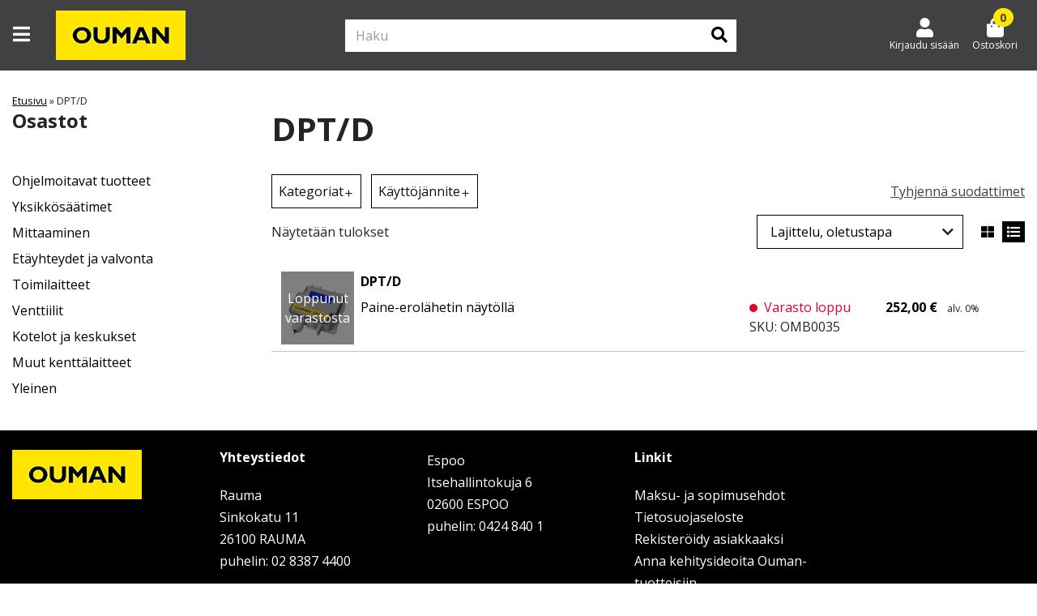

--- FILE ---
content_type: text/html; charset=UTF-8
request_url: https://kauppa.ouman.fi/hakunimi/dpt-d/
body_size: 18385
content:
<!doctype html>
<!--
  ___  ___  ___ ___  
 / _ \/ _ \/ __/ _ \  
|  __/  __/ (_| (_) |
 \___|\___|\___\___/ 
-->
<html lang="fi">

<head>
	<meta charset="utf-8" />
	<meta name="viewport" content="width=device-width, initial-scale=1.0, minimum-scale=1, maximum-scale=1">

	<!-- Always force latest IE rendering engine (even in intranet) & Chrome Frame -->
	<meta http-equiv="X-UA-Compatible" content="IE=edge,chrome=1">
	<link rel="profile" href="http://gmpg.org/xfn/11" />
	<link rel="pingback" href="https://kauppa.ouman.fi/xmlrpc.php" />
	<link rel="dns-prefetch" href="//www.facebook.com">
	<link rel="dns-prefetch" href="//connect.facebook.net">
	<link rel="dns-prefetch" href="//static.ak.facebook.com">
	<link rel="dns-prefetch" href="//static.ak.fbcdn.net">
	<link rel="dns-prefetch" href="//s-static.ak.facebook.com">

		
			<link rel="shortcut icon" href="https://kauppa.ouman.fi/wp-content/uploads/2022/05/ouman-favicon.jpg" />
	
			<link rel="icon" href="https://kauppa.ouman.fi/wp-content/uploads/2022/05/ouman-favicon.jpg" sizes="180x180">
		<link rel="apple-touch-icon" href="https://kauppa.ouman.fi/wp-content/uploads/2022/05/ouman-favicon.jpg" sizes="180x180">
	
	<!-- WP HEAD -->
	<meta name='robots' content='index, follow, max-image-preview:large, max-snippet:-1, max-video-preview:-1' />

	<!-- This site is optimized with the Yoast SEO plugin v26.7 - https://yoast.com/wordpress/plugins/seo/ -->
	<title>DPT/D arkistot - Ouman</title>
	<link rel="canonical" href="https://kauppa.ouman.fi/hakunimi/dpt-d/" />
	<meta property="og:locale" content="fi_FI" />
	<meta property="og:type" content="article" />
	<meta property="og:title" content="DPT/D arkistot - Ouman" />
	<meta property="og:url" content="https://kauppa.ouman.fi/hakunimi/dpt-d/" />
	<meta property="og:site_name" content="Ouman" />
	<meta name="twitter:card" content="summary_large_image" />
	<script type="application/ld+json" class="yoast-schema-graph">{"@context":"https://schema.org","@graph":[{"@type":"CollectionPage","@id":"https://kauppa.ouman.fi/hakunimi/dpt-d/","url":"https://kauppa.ouman.fi/hakunimi/dpt-d/","name":"DPT/D arkistot - Ouman","isPartOf":{"@id":"https://kauppa.ouman.fi/#website"},"primaryImageOfPage":{"@id":"https://kauppa.ouman.fi/hakunimi/dpt-d/#primaryimage"},"image":{"@id":"https://kauppa.ouman.fi/hakunimi/dpt-d/#primaryimage"},"thumbnailUrl":"https://kauppa.ouman.fi/wp-content/uploads/2022/06/Ouman-DPT-D.jpg","breadcrumb":{"@id":"https://kauppa.ouman.fi/hakunimi/dpt-d/#breadcrumb"},"inLanguage":"fi"},{"@type":"ImageObject","inLanguage":"fi","@id":"https://kauppa.ouman.fi/hakunimi/dpt-d/#primaryimage","url":"https://kauppa.ouman.fi/wp-content/uploads/2022/06/Ouman-DPT-D.jpg","contentUrl":"https://kauppa.ouman.fi/wp-content/uploads/2022/06/Ouman-DPT-D.jpg","width":1000,"height":1000},{"@type":"BreadcrumbList","@id":"https://kauppa.ouman.fi/hakunimi/dpt-d/#breadcrumb","itemListElement":[{"@type":"ListItem","position":1,"name":"Etusivu","item":"https://kauppa.ouman.fi/"},{"@type":"ListItem","position":2,"name":"DPT/D"}]},{"@type":"WebSite","@id":"https://kauppa.ouman.fi/#website","url":"https://kauppa.ouman.fi/","name":"Ouman","description":"","potentialAction":[{"@type":"SearchAction","target":{"@type":"EntryPoint","urlTemplate":"https://kauppa.ouman.fi/?s={search_term_string}"},"query-input":{"@type":"PropertyValueSpecification","valueRequired":true,"valueName":"search_term_string"}}],"inLanguage":"fi"}]}</script>
	<!-- / Yoast SEO plugin. -->


<link rel="alternate" type="application/rss+xml" title="Syöte: Ouman &raquo; DPT/D Hakunimi" href="https://kauppa.ouman.fi/hakunimi/dpt-d/feed/" />
<style id='wp-img-auto-sizes-contain-inline-css' type='text/css'>
img:is([sizes=auto i],[sizes^="auto," i]){contain-intrinsic-size:3000px 1500px}
/*# sourceURL=wp-img-auto-sizes-contain-inline-css */
</style>

<link rel='stylesheet' id='woo-conditional-shipping-blocks-style-css' href='https://kauppa.ouman.fi/wp-content/plugins/woo-conditional-shipping-pro/frontend/css/woo-conditional-shipping.css?ver=3.6.1.pro' type='text/css' media='all' />
<link rel='stylesheet' id='woo-carrier-agents-blocks-style-css' href='https://kauppa.ouman.fi/wp-content/plugins/woo-carrier-agents/assets/css/woo-carrier-agents.css?ver=2.1.1' type='text/css' media='all' />
<style id='wp-emoji-styles-inline-css' type='text/css'>

	img.wp-smiley, img.emoji {
		display: inline !important;
		border: none !important;
		box-shadow: none !important;
		height: 1em !important;
		width: 1em !important;
		margin: 0 0.07em !important;
		vertical-align: -0.1em !important;
		background: none !important;
		padding: 0 !important;
	}
/*# sourceURL=wp-emoji-styles-inline-css */
</style>
<style id='classic-theme-styles-inline-css' type='text/css'>
/*! This file is auto-generated */
.wp-block-button__link{color:#fff;background-color:#32373c;border-radius:9999px;box-shadow:none;text-decoration:none;padding:calc(.667em + 2px) calc(1.333em + 2px);font-size:1.125em}.wp-block-file__button{background:#32373c;color:#fff;text-decoration:none}
/*# sourceURL=/wp-includes/css/classic-themes.min.css */
</style>
<style id='global-styles-inline-css' type='text/css'>
:root{--wp--preset--aspect-ratio--square: 1;--wp--preset--aspect-ratio--4-3: 4/3;--wp--preset--aspect-ratio--3-4: 3/4;--wp--preset--aspect-ratio--3-2: 3/2;--wp--preset--aspect-ratio--2-3: 2/3;--wp--preset--aspect-ratio--16-9: 16/9;--wp--preset--aspect-ratio--9-16: 9/16;--wp--preset--color--black: #000000;--wp--preset--color--cyan-bluish-gray: #abb8c3;--wp--preset--color--white: #ffffff;--wp--preset--color--pale-pink: #f78da7;--wp--preset--color--vivid-red: #cf2e2e;--wp--preset--color--luminous-vivid-orange: #ff6900;--wp--preset--color--luminous-vivid-amber: #fcb900;--wp--preset--color--light-green-cyan: #7bdcb5;--wp--preset--color--vivid-green-cyan: #00d084;--wp--preset--color--pale-cyan-blue: #8ed1fc;--wp--preset--color--vivid-cyan-blue: #0693e3;--wp--preset--color--vivid-purple: #9b51e0;--wp--preset--gradient--vivid-cyan-blue-to-vivid-purple: linear-gradient(135deg,rgb(6,147,227) 0%,rgb(155,81,224) 100%);--wp--preset--gradient--light-green-cyan-to-vivid-green-cyan: linear-gradient(135deg,rgb(122,220,180) 0%,rgb(0,208,130) 100%);--wp--preset--gradient--luminous-vivid-amber-to-luminous-vivid-orange: linear-gradient(135deg,rgb(252,185,0) 0%,rgb(255,105,0) 100%);--wp--preset--gradient--luminous-vivid-orange-to-vivid-red: linear-gradient(135deg,rgb(255,105,0) 0%,rgb(207,46,46) 100%);--wp--preset--gradient--very-light-gray-to-cyan-bluish-gray: linear-gradient(135deg,rgb(238,238,238) 0%,rgb(169,184,195) 100%);--wp--preset--gradient--cool-to-warm-spectrum: linear-gradient(135deg,rgb(74,234,220) 0%,rgb(151,120,209) 20%,rgb(207,42,186) 40%,rgb(238,44,130) 60%,rgb(251,105,98) 80%,rgb(254,248,76) 100%);--wp--preset--gradient--blush-light-purple: linear-gradient(135deg,rgb(255,206,236) 0%,rgb(152,150,240) 100%);--wp--preset--gradient--blush-bordeaux: linear-gradient(135deg,rgb(254,205,165) 0%,rgb(254,45,45) 50%,rgb(107,0,62) 100%);--wp--preset--gradient--luminous-dusk: linear-gradient(135deg,rgb(255,203,112) 0%,rgb(199,81,192) 50%,rgb(65,88,208) 100%);--wp--preset--gradient--pale-ocean: linear-gradient(135deg,rgb(255,245,203) 0%,rgb(182,227,212) 50%,rgb(51,167,181) 100%);--wp--preset--gradient--electric-grass: linear-gradient(135deg,rgb(202,248,128) 0%,rgb(113,206,126) 100%);--wp--preset--gradient--midnight: linear-gradient(135deg,rgb(2,3,129) 0%,rgb(40,116,252) 100%);--wp--preset--font-size--small: 13px;--wp--preset--font-size--medium: 20px;--wp--preset--font-size--large: 36px;--wp--preset--font-size--x-large: 42px;--wp--preset--spacing--20: 0.44rem;--wp--preset--spacing--30: 0.67rem;--wp--preset--spacing--40: 1rem;--wp--preset--spacing--50: 1.5rem;--wp--preset--spacing--60: 2.25rem;--wp--preset--spacing--70: 3.38rem;--wp--preset--spacing--80: 5.06rem;--wp--preset--shadow--natural: 6px 6px 9px rgba(0, 0, 0, 0.2);--wp--preset--shadow--deep: 12px 12px 50px rgba(0, 0, 0, 0.4);--wp--preset--shadow--sharp: 6px 6px 0px rgba(0, 0, 0, 0.2);--wp--preset--shadow--outlined: 6px 6px 0px -3px rgb(255, 255, 255), 6px 6px rgb(0, 0, 0);--wp--preset--shadow--crisp: 6px 6px 0px rgb(0, 0, 0);}:where(.is-layout-flex){gap: 0.5em;}:where(.is-layout-grid){gap: 0.5em;}body .is-layout-flex{display: flex;}.is-layout-flex{flex-wrap: wrap;align-items: center;}.is-layout-flex > :is(*, div){margin: 0;}body .is-layout-grid{display: grid;}.is-layout-grid > :is(*, div){margin: 0;}:where(.wp-block-columns.is-layout-flex){gap: 2em;}:where(.wp-block-columns.is-layout-grid){gap: 2em;}:where(.wp-block-post-template.is-layout-flex){gap: 1.25em;}:where(.wp-block-post-template.is-layout-grid){gap: 1.25em;}.has-black-color{color: var(--wp--preset--color--black) !important;}.has-cyan-bluish-gray-color{color: var(--wp--preset--color--cyan-bluish-gray) !important;}.has-white-color{color: var(--wp--preset--color--white) !important;}.has-pale-pink-color{color: var(--wp--preset--color--pale-pink) !important;}.has-vivid-red-color{color: var(--wp--preset--color--vivid-red) !important;}.has-luminous-vivid-orange-color{color: var(--wp--preset--color--luminous-vivid-orange) !important;}.has-luminous-vivid-amber-color{color: var(--wp--preset--color--luminous-vivid-amber) !important;}.has-light-green-cyan-color{color: var(--wp--preset--color--light-green-cyan) !important;}.has-vivid-green-cyan-color{color: var(--wp--preset--color--vivid-green-cyan) !important;}.has-pale-cyan-blue-color{color: var(--wp--preset--color--pale-cyan-blue) !important;}.has-vivid-cyan-blue-color{color: var(--wp--preset--color--vivid-cyan-blue) !important;}.has-vivid-purple-color{color: var(--wp--preset--color--vivid-purple) !important;}.has-black-background-color{background-color: var(--wp--preset--color--black) !important;}.has-cyan-bluish-gray-background-color{background-color: var(--wp--preset--color--cyan-bluish-gray) !important;}.has-white-background-color{background-color: var(--wp--preset--color--white) !important;}.has-pale-pink-background-color{background-color: var(--wp--preset--color--pale-pink) !important;}.has-vivid-red-background-color{background-color: var(--wp--preset--color--vivid-red) !important;}.has-luminous-vivid-orange-background-color{background-color: var(--wp--preset--color--luminous-vivid-orange) !important;}.has-luminous-vivid-amber-background-color{background-color: var(--wp--preset--color--luminous-vivid-amber) !important;}.has-light-green-cyan-background-color{background-color: var(--wp--preset--color--light-green-cyan) !important;}.has-vivid-green-cyan-background-color{background-color: var(--wp--preset--color--vivid-green-cyan) !important;}.has-pale-cyan-blue-background-color{background-color: var(--wp--preset--color--pale-cyan-blue) !important;}.has-vivid-cyan-blue-background-color{background-color: var(--wp--preset--color--vivid-cyan-blue) !important;}.has-vivid-purple-background-color{background-color: var(--wp--preset--color--vivid-purple) !important;}.has-black-border-color{border-color: var(--wp--preset--color--black) !important;}.has-cyan-bluish-gray-border-color{border-color: var(--wp--preset--color--cyan-bluish-gray) !important;}.has-white-border-color{border-color: var(--wp--preset--color--white) !important;}.has-pale-pink-border-color{border-color: var(--wp--preset--color--pale-pink) !important;}.has-vivid-red-border-color{border-color: var(--wp--preset--color--vivid-red) !important;}.has-luminous-vivid-orange-border-color{border-color: var(--wp--preset--color--luminous-vivid-orange) !important;}.has-luminous-vivid-amber-border-color{border-color: var(--wp--preset--color--luminous-vivid-amber) !important;}.has-light-green-cyan-border-color{border-color: var(--wp--preset--color--light-green-cyan) !important;}.has-vivid-green-cyan-border-color{border-color: var(--wp--preset--color--vivid-green-cyan) !important;}.has-pale-cyan-blue-border-color{border-color: var(--wp--preset--color--pale-cyan-blue) !important;}.has-vivid-cyan-blue-border-color{border-color: var(--wp--preset--color--vivid-cyan-blue) !important;}.has-vivid-purple-border-color{border-color: var(--wp--preset--color--vivid-purple) !important;}.has-vivid-cyan-blue-to-vivid-purple-gradient-background{background: var(--wp--preset--gradient--vivid-cyan-blue-to-vivid-purple) !important;}.has-light-green-cyan-to-vivid-green-cyan-gradient-background{background: var(--wp--preset--gradient--light-green-cyan-to-vivid-green-cyan) !important;}.has-luminous-vivid-amber-to-luminous-vivid-orange-gradient-background{background: var(--wp--preset--gradient--luminous-vivid-amber-to-luminous-vivid-orange) !important;}.has-luminous-vivid-orange-to-vivid-red-gradient-background{background: var(--wp--preset--gradient--luminous-vivid-orange-to-vivid-red) !important;}.has-very-light-gray-to-cyan-bluish-gray-gradient-background{background: var(--wp--preset--gradient--very-light-gray-to-cyan-bluish-gray) !important;}.has-cool-to-warm-spectrum-gradient-background{background: var(--wp--preset--gradient--cool-to-warm-spectrum) !important;}.has-blush-light-purple-gradient-background{background: var(--wp--preset--gradient--blush-light-purple) !important;}.has-blush-bordeaux-gradient-background{background: var(--wp--preset--gradient--blush-bordeaux) !important;}.has-luminous-dusk-gradient-background{background: var(--wp--preset--gradient--luminous-dusk) !important;}.has-pale-ocean-gradient-background{background: var(--wp--preset--gradient--pale-ocean) !important;}.has-electric-grass-gradient-background{background: var(--wp--preset--gradient--electric-grass) !important;}.has-midnight-gradient-background{background: var(--wp--preset--gradient--midnight) !important;}.has-small-font-size{font-size: var(--wp--preset--font-size--small) !important;}.has-medium-font-size{font-size: var(--wp--preset--font-size--medium) !important;}.has-large-font-size{font-size: var(--wp--preset--font-size--large) !important;}.has-x-large-font-size{font-size: var(--wp--preset--font-size--x-large) !important;}
:where(.wp-block-post-template.is-layout-flex){gap: 1.25em;}:where(.wp-block-post-template.is-layout-grid){gap: 1.25em;}
:where(.wp-block-term-template.is-layout-flex){gap: 1.25em;}:where(.wp-block-term-template.is-layout-grid){gap: 1.25em;}
:where(.wp-block-columns.is-layout-flex){gap: 2em;}:where(.wp-block-columns.is-layout-grid){gap: 2em;}
:root :where(.wp-block-pullquote){font-size: 1.5em;line-height: 1.6;}
/*# sourceURL=global-styles-inline-css */
</style>
<link rel='stylesheet' id='wc-paytrail-css-css' href='https://kauppa.ouman.fi/wp-content/plugins/wc-paytrail/assets/css/wc-paytrail.css?ver=2.7.0' type='text/css' media='all' />
<style id='woocommerce-inline-inline-css' type='text/css'>
.woocommerce form .form-row .required { visibility: visible; }
/*# sourceURL=woocommerce-inline-inline-css */
</style>
<link rel='stylesheet' id='woo_conditional_shipping_css-css' href='https://kauppa.ouman.fi/wp-content/plugins/woo-conditional-shipping-pro/includes/frontend/../../frontend/css/woo-conditional-shipping.css?ver=3.6.1.pro' type='text/css' media='all' />
<link rel='stylesheet' id='wcpf-plugin-style-css' href='https://kauppa.ouman.fi/wp-content/plugins/woocommerce-product-filters/assets/css/plugin.css?ver=1.4.40' type='text/css' media='all' />
<link rel='stylesheet' id='parent-style-css' href='https://kauppa.ouman.fi/wp-content/themes/eeco-theme/style.css?ver=6.9' type='text/css' media='all' />
<link rel='stylesheet' id='bootstrap-css' href='https://kauppa.ouman.fi/wp-content/themes/eeco-theme/assets/css/bootstrap.css?ver=1' type='text/css' media='all' />
<link rel='stylesheet' id='fontawesome-css' href='https://kauppa.ouman.fi/wp-content/themes/eeco-theme/assets/css/fontawesome.css?ver=1' type='text/css' media='all' />
<link rel='stylesheet' id='style-css' href='https://kauppa.ouman.fi/wp-content/themes/eeco-theme/assets/css/style.css?ver=1' type='text/css' media='all' />
<link rel='stylesheet' id='product-archive-css' href='https://kauppa.ouman.fi/wp-content/themes/eeco-theme/assets/css/product-archive.css?ver=1' type='text/css' media='all' />
<link rel='stylesheet' id='eeco-quick-buy-style-css' href='https://kauppa.ouman.fi/wp-content/plugins/eeco-quick-buy/assets/css/frontend.css?ver=1' type='text/css' media='all' />
<link rel='stylesheet' id='relevanssi-live-search-css' href='https://kauppa.ouman.fi/wp-content/plugins/relevanssi-live-ajax-search/assets/styles/style.css?ver=2.5' type='text/css' media='all' />
<link rel='stylesheet' id='child-style-css' href='https://kauppa.ouman.fi/wp-content/themes/eeco-theme-child/assets/css/child-style.css?ver=1734006060' type='text/css' media='all' />
<link rel='stylesheet' id='child-archive-css' href='https://kauppa.ouman.fi/wp-content/themes/eeco-theme-child/assets/css/child-archive.css?ver=1734006060' type='text/css' media='all' />
<style id='brand-style-inline-css' type='text/css'>
:root{--benefit_bar_background_color:#ffe500;--benefit_bar_font_color:#000000;--top_menu_background_color:#414042;--top_menu_font_color:#ffffff;--main_menu_background_color:#414042;--main_menu_font_color:#ffffff;--bottom_menu_background_color:#ffffff;--bottom_menu_font_color:#000000;--sidebar_highlight_background:#ffffff;--sidebar_highlight_font:#000000;--mobile_menu_background_color:#ffffff;--mobile_menu_font_color:#000000;--background_color_1:#ffffff;--background_color_2:#414042;--background_color_3:#ffe500;--background_color_4:#e7e7e8;--background_color_5:#939598;--font_color_1:#000000;--font_color_2:#ffffff;--font_color_3:#414042;--primary_cta_bg_color:#ffe500;--primary_cta_font_color:#414042;--primary_cta_border_color:#ffe500;--primary_cta_bg_hover:#ffe500;--primary_cta_font_hover:#414042;--primary_cta_border_hover:#ffe500;--secondary_cta_bg_color:#000000;--secondary_cta_font_color:#ffffff;--secondary_cta_border_color:#000000;--secondary_cta_bg_hover:#939598;--secondary_cta_font_hover:#ffffff;--tertiary_cta_bg_color:#939598;--tertiary_cta_font_color:#ffffff;--tertiary_cta_border_color:#939598;--tertiary_cta_bg_hover:#939598;--tertiary_cta_font_hover:#ffffff;--link_color:#000000;--review_star_color:#ffe500;--price_color:#000000;--reg_price_color_with_sale:#939598;--sale_price_color:#000000;--footer_top_background_color:#000000;--footer_top_font_color:#ffffff;--footer_bottom_background_color:#000000;--footer_bottom_font_color:#ffffff;--success_border_color:#4BB543;--success_border_style:solid;--notice_border_color:#467fd0;--notice_border_style:solid;--error_border_color:#df4759;--error_border_style:solid;--font-family: 'Open Sans', sans-serif;--product_holder_border_color:#e7e7e8;--product_holder_border_width:1;--product_holder_border_style:solid;--media_carousel_border_color:#e7e7e8;--media_carousel_border_width:1;--media_carousel_border_style:none;--media_carousel_box_shadow:0 2px 4px 0 rgba(0, 0, 0, .5);--eeco-translatable-search-text: "Jatka kirjoittamista";--search-icon: "\f002";--my-account-icon: "\f007";}
/*# sourceURL=brand-style-inline-css */
</style>
            <script>
                var bgh_data_element = {
                    page: "DPT/D",
                    event: "view_item_list",
                    carousels: [],
                    coupons: ""
                }
            </script>
        <script type="text/javascript" src="https://kauppa.ouman.fi/wp-includes/js/jquery/jquery.min.js?ver=3.7.1" id="jquery-core-js"></script>
<script type="text/javascript" src="https://kauppa.ouman.fi/wp-includes/js/jquery/jquery-migrate.min.js?ver=3.4.1" id="jquery-migrate-js"></script>
<script type="text/javascript" src="https://kauppa.ouman.fi/wp-content/plugins/wc-paytrail/assets/js/wc-paytrail.js?ver=2.7.0" id="wc-paytrail-js-js"></script>
<script type="text/javascript" src="https://kauppa.ouman.fi/wp-content/plugins/woocommerce/assets/js/jquery-blockui/jquery.blockUI.min.js?ver=2.7.0-wc.10.4.3" id="wc-jquery-blockui-js" defer="defer" data-wp-strategy="defer"></script>
<script type="text/javascript" id="wc-add-to-cart-js-extra">
/* <![CDATA[ */
var wc_add_to_cart_params = {"ajax_url":"/wp-admin/admin-ajax.php","wc_ajax_url":"/?wc-ajax=%%endpoint%%","i18n_view_cart":"N\u00e4yt\u00e4 ostoskori","cart_url":"https://kauppa.ouman.fi/ostoskori/","is_cart":"","cart_redirect_after_add":"no"};
//# sourceURL=wc-add-to-cart-js-extra
/* ]]> */
</script>
<script type="text/javascript" src="https://kauppa.ouman.fi/wp-content/plugins/woocommerce/assets/js/frontend/add-to-cart.min.js?ver=10.4.3" id="wc-add-to-cart-js" defer="defer" data-wp-strategy="defer"></script>
<script type="text/javascript" src="https://kauppa.ouman.fi/wp-content/plugins/woocommerce/assets/js/js-cookie/js.cookie.min.js?ver=2.1.4-wc.10.4.3" id="wc-js-cookie-js" defer="defer" data-wp-strategy="defer"></script>
<script type="text/javascript" id="woocommerce-js-extra">
/* <![CDATA[ */
var woocommerce_params = {"ajax_url":"/wp-admin/admin-ajax.php","wc_ajax_url":"/?wc-ajax=%%endpoint%%","i18n_password_show":"N\u00e4yt\u00e4 salasana","i18n_password_hide":"Piilota salasana"};
//# sourceURL=woocommerce-js-extra
/* ]]> */
</script>
<script type="text/javascript" src="https://kauppa.ouman.fi/wp-content/plugins/woocommerce/assets/js/frontend/woocommerce.min.js?ver=10.4.3" id="woocommerce-js" defer="defer" data-wp-strategy="defer"></script>
<script type="text/javascript" id="woo-conditional-shipping-js-js-extra">
/* <![CDATA[ */
var conditional_shipping_settings = {"trigger_fields":[]};
//# sourceURL=woo-conditional-shipping-js-js-extra
/* ]]> */
</script>
<script type="text/javascript" src="https://kauppa.ouman.fi/wp-content/plugins/woo-conditional-shipping-pro/includes/frontend/../../frontend/js/woo-conditional-shipping.js?ver=3.6.1.pro" id="woo-conditional-shipping-js-js"></script>
<script type="text/javascript" src="https://kauppa.ouman.fi/wp-includes/js/jquery/ui/core.min.js?ver=1.13.3" id="jquery-ui-core-js"></script>
<script type="text/javascript" src="https://kauppa.ouman.fi/wp-includes/js/jquery/ui/mouse.min.js?ver=1.13.3" id="jquery-ui-mouse-js"></script>
<script type="text/javascript" src="https://kauppa.ouman.fi/wp-includes/js/jquery/ui/slider.min.js?ver=1.13.3" id="jquery-ui-slider-js"></script>
<script type="text/javascript" src="https://kauppa.ouman.fi/wp-content/plugins/woocommerce-product-filters/assets/js/front-vendor.js?ver=1.4.40" id="wcpf-plugin-vendor-script-js"></script>
<script type="text/javascript" src="https://kauppa.ouman.fi/wp-includes/js/underscore.min.js?ver=1.13.7" id="underscore-js"></script>
<script type="text/javascript" id="wp-util-js-extra">
/* <![CDATA[ */
var _wpUtilSettings = {"ajax":{"url":"/wp-admin/admin-ajax.php"}};
//# sourceURL=wp-util-js-extra
/* ]]> */
</script>
<script type="text/javascript" src="https://kauppa.ouman.fi/wp-includes/js/wp-util.min.js?ver=6.9" id="wp-util-js"></script>
<script type="text/javascript" src="https://kauppa.ouman.fi/wp-content/plugins/woocommerce/assets/js/accounting/accounting.min.js?ver=0.4.2" id="wc-accounting-js"></script>
<script type="text/javascript" id="wcpf-plugin-script-js-extra">
/* <![CDATA[ */
var WCPFData = {"registerEntities":{"Project":{"id":"Project","class":"WooCommerce_Product_Filter_Plugin\\Entity","post_type":"wcpf_project","label":"Project","default_options":{"urlNavigation":"query","filteringStarts":"auto","urlNavigationOptions":[],"useComponents":["pagination","sorting","results-count","page-title","breadcrumb"],"paginationAjax":true,"sortingAjax":true,"productsContainerSelector":".products","paginationSelector":".woocommerce-pagination","resultCountSelector":".woocommerce-result-count","sortingSelector":".woocommerce-ordering","pageTitleSelector":".woocommerce-products-header__title","breadcrumbSelector":".woocommerce-breadcrumb","multipleContainersForProducts":true},"is_grouped":true,"editor_component_class":"WooCommerce_Product_Filter_Plugin\\Project\\Editor_Component","filter_component_class":"WooCommerce_Product_Filter_Plugin\\Project\\Filter_Component","variations":false},"BoxListField":{"id":"BoxListField","class":"WooCommerce_Product_Filter_Plugin\\Entity","post_type":"wcpf_item","label":"Box List","default_options":{"itemsSource":"attribute","itemsDisplay":"all","queryType":"or","itemsDisplayHierarchical":true,"displayHierarchicalCollapsed":false,"displayTitle":true,"displayToggleContent":true,"defaultToggleState":"show","cssClass":"","actionForEmptyOptions":"hide","displayProductCount":true,"productCountPolicy":"for-option-only","multiSelect":true,"boxSize":"45px"},"is_grouped":false,"editor_component_class":"WooCommerce_Product_Filter_Plugin\\Field\\Box_list\\Editor_Component","filter_component_class":"WooCommerce_Product_Filter_Plugin\\Field\\Box_List\\Filter_Component","variations":true},"CheckBoxListField":{"id":"CheckBoxListField","class":"WooCommerce_Product_Filter_Plugin\\Entity","post_type":"wcpf_item","label":"Checkbox","default_options":{"itemsSource":"attribute","itemsDisplay":"all","queryType":"or","itemsDisplayHierarchical":true,"displayHierarchicalCollapsed":false,"displayTitle":true,"displayToggleContent":true,"defaultToggleState":"show","cssClass":"","actionForEmptyOptions":"hide","displayProductCount":true,"productCountPolicy":"for-option-only","seeMoreOptionsBy":"scrollbar","heightOfVisibleContent":12},"is_grouped":false,"editor_component_class":"WooCommerce_Product_Filter_Plugin\\Field\\Check_Box_List\\Editor_Component","filter_component_class":"WooCommerce_Product_Filter_Plugin\\Field\\Check_Box_List\\Filter_Component","variations":true},"DropDownListField":{"id":"DropDownListField","class":"WooCommerce_Product_Filter_Plugin\\Entity","post_type":"wcpf_item","label":"Drop Down","default_options":{"itemsSource":"attribute","itemsDisplay":"all","queryType":"or","itemsDisplayHierarchical":true,"displayHierarchicalCollapsed":false,"displayTitle":true,"displayToggleContent":true,"defaultToggleState":"show","cssClass":"","actionForEmptyOptions":"hide","displayProductCount":true,"productCountPolicy":"for-option-only","titleItemReset":"Show all"},"is_grouped":false,"editor_component_class":"WooCommerce_Product_Filter_Plugin\\Field\\Drop_Down_List\\Editor_Component","filter_component_class":"WooCommerce_Product_Filter_Plugin\\Field\\Drop_Down_List\\Filter_Component","variations":true},"ButtonField":{"id":"ButtonField","class":"WooCommerce_Product_Filter_Plugin\\Entity","post_type":"wcpf_item","label":"Button","default_options":{"cssClass":"","action":"reset"},"is_grouped":false,"editor_component_class":"WooCommerce_Product_Filter_Plugin\\Field\\Button\\Editor_Component","filter_component_class":"WooCommerce_Product_Filter_Plugin\\Field\\Button\\Filter_Component","variations":true},"ColorListField":{"id":"ColorListField","class":"WooCommerce_Product_Filter_Plugin\\Entity","post_type":"wcpf_item","label":"Colors","default_options":{"itemsSource":"attribute","itemsDisplay":"all","queryType":"or","itemsDisplayHierarchical":true,"displayHierarchicalCollapsed":false,"displayTitle":true,"displayToggleContent":true,"defaultToggleState":"show","cssClass":"","actionForEmptyOptions":"hide","displayProductCount":true,"productCountPolicy":"for-option-only","optionKey":"colors"},"is_grouped":false,"editor_component_class":"WooCommerce_Product_Filter_Plugin\\Field\\Color_List\\Editor_Component","filter_component_class":"WooCommerce_Product_Filter_Plugin\\Field\\Color_List\\Filter_Component","variations":true},"RadioListField":{"id":"RadioListField","class":"WooCommerce_Product_Filter_Plugin\\Entity","post_type":"wcpf_item","label":"Radio","default_options":{"itemsSource":"attribute","itemsDisplay":"all","queryType":"or","itemsDisplayHierarchical":true,"displayHierarchicalCollapsed":false,"displayTitle":true,"displayToggleContent":true,"defaultToggleState":"show","cssClass":"","actionForEmptyOptions":"hide","displayProductCount":true,"productCountPolicy":"for-option-only","titleItemReset":"Show all","seeMoreOptionsBy":"scrollbar","heightOfVisibleContent":12},"is_grouped":false,"editor_component_class":"WooCommerce_Product_Filter_Plugin\\Field\\Radio_List\\Editor_Component","filter_component_class":"WooCommerce_Product_Filter_Plugin\\Field\\Radio_List\\Filter_Component","variations":true},"TextListField":{"id":"TextListField","class":"WooCommerce_Product_Filter_Plugin\\Entity","post_type":"wcpf_item","label":"Text List","default_options":{"itemsSource":"attribute","itemsDisplay":"all","queryType":"or","itemsDisplayHierarchical":true,"displayHierarchicalCollapsed":false,"displayTitle":true,"displayToggleContent":true,"defaultToggleState":"show","cssClass":"","actionForEmptyOptions":"hide","displayProductCount":true,"productCountPolicy":"for-option-only","multiSelect":true,"useInlineStyle":false},"is_grouped":false,"editor_component_class":"WooCommerce_Product_Filter_Plugin\\Field\\Text_List\\Editor_Component","filter_component_class":"WooCommerce_Product_Filter_Plugin\\Field\\Text_List\\Filter_Component","variations":true},"PriceSliderField":{"id":"PriceSliderField","class":"WooCommerce_Product_Filter_Plugin\\Entity","post_type":"wcpf_item","label":"Price slider","default_options":{"minPriceOptionKey":"min-price","maxPriceOptionKey":"max-price","optionKey":"price","optionKeyFormat":"dash","cssClass":"","displayMinMaxInput":true,"displayTitle":true,"displayToggleContent":true,"defaultToggleState":"show","displayPriceLabel":true},"is_grouped":false,"editor_component_class":"WooCommerce_Product_Filter_Plugin\\Field\\Price_Slider\\Editor_Component","filter_component_class":"WooCommerce_Product_Filter_Plugin\\Field\\Price_Slider\\Filter_Component","variations":false},"SimpleBoxLayout":{"id":"SimpleBoxLayout","class":"WooCommerce_Product_Filter_Plugin\\Entity","post_type":"wcpf_item","label":"Simple Box","default_options":{"displayToggleContent":true,"defaultToggleState":"show","cssClass":""},"is_grouped":true,"editor_component_class":"WooCommerce_Product_Filter_Plugin\\Layout\\Simple_Box\\Editor_Component","filter_component_class":"WooCommerce_Product_Filter_Plugin\\Layout\\Simple_Box\\Filter_Component","variations":false},"ColumnsLayout":{"id":"ColumnsLayout","class":"WooCommerce_Product_Filter_Plugin\\Entity","post_type":"wcpf_item","label":"Columns","default_options":{"columns":[{"entities":[],"options":{"width":"50%"}}]},"is_grouped":true,"editor_component_class":"WooCommerce_Product_Filter_Plugin\\Layout\\Columns\\Editor_Component","filter_component_class":"WooCommerce_Product_Filter_Plugin\\Layout\\Columns\\Filter_Component","variations":false}},"messages":{"selectNoMatchesFound":"No matches found"},"selectors":{"productsContainer":".products","paginationContainer":".woocommerce-pagination","resultCount":".woocommerce-result-count","sorting":".woocommerce-ordering","pageTitle":".woocommerce-products-header__title","breadcrumb":".woocommerce-breadcrumb"},"pageUrl":"https://kauppa.ouman.fi/hakunimi/dpt-d/","isPaged":"","scriptAfterProductsUpdate":"","scrollTop":"no","priceFormat":{"currencyFormatNumDecimals":0,"currencyFormatSymbol":"&euro;","currencyFormatDecimalSep":",","currencyFormatThousandSep":"","currencyFormat":"%v&nbsp;%s"}};
//# sourceURL=wcpf-plugin-script-js-extra
/* ]]> */
</script>
<script type="text/javascript" src="https://kauppa.ouman.fi/wp-content/plugins/woocommerce-product-filters/assets/build/js/plugin.js?ver=1.4.40" id="wcpf-plugin-script-js"></script>
<script type="text/javascript" src="https://kauppa.ouman.fi/wp-content/themes/eeco-theme/assets/js/bootstrap4.1.1/bootstrap.bundle.min.js?ver=6.9" id="bootstrap_bundle-js"></script>
<script type="text/javascript" src="https://kauppa.ouman.fi/wp-content/themes/eeco-theme/assets/js/dist/custom.min.js?ver=2.1" id="custom-js"></script>
<script type="text/javascript" id="wc-cart-fragments-js-extra">
/* <![CDATA[ */
var wc_cart_fragments_params = {"ajax_url":"/wp-admin/admin-ajax.php","wc_ajax_url":"/?wc-ajax=%%endpoint%%","cart_hash_key":"wc_cart_hash_0cc5dd75ae27d9773146d52061ded58b","fragment_name":"wc_fragments_0cc5dd75ae27d9773146d52061ded58b","request_timeout":"5000"};
//# sourceURL=wc-cart-fragments-js-extra
/* ]]> */
</script>
<script type="text/javascript" src="https://kauppa.ouman.fi/wp-content/plugins/woocommerce/assets/js/frontend/cart-fragments.min.js?ver=10.4.3" id="wc-cart-fragments-js" defer="defer" data-wp-strategy="defer"></script>
<script type="text/javascript" id="eeco-quick-buy-js-extra">
/* <![CDATA[ */
var quick_buy = {"url":"https://kauppa.ouman.fi/wp-admin/admin-ajax.php","is_cart":""};
//# sourceURL=eeco-quick-buy-js-extra
/* ]]> */
</script>
<script type="text/javascript" src="https://kauppa.ouman.fi/wp-content/plugins/eeco-quick-buy/assets/js/eeco-quick-buy.js?ver=1" id="eeco-quick-buy-js"></script>
<link rel="https://api.w.org/" href="https://kauppa.ouman.fi/wp-json/" /><link rel="EditURI" type="application/rsd+xml" title="RSD" href="https://kauppa.ouman.fi/xmlrpc.php?rsd" />
<meta name="generator" content="WordPress 6.9" />
<meta name="generator" content="WooCommerce 10.4.3" />
        <link rel="preconnect" href="https://fonts.googleapis.com">
        <link rel="preconnect" href="https://fonts.gstatic.com" crossorigin>
    <link href="https://fonts.googleapis.com/css2?family=Open+Sans:wght@400;700&display=swap" rel="stylesheet">    <style>
    .quantity input::-webkit-outer-spin-button,
    .quantity input::-webkit-inner-spin-button {
        display: none;
        margin: 0;
    }
    .quantity input.qty {
        appearance: textfield;
        -webkit-appearance: none;
        -moz-appearance: textfield;
    }
    </style>
    	
		<!-- Google Tag Manager -->
		<script>
			(function(w,d,s,l,i){w[l]=w[l]||[];w[l].push({'gtm.start':
			new Date().getTime(),event:'gtm.js'});var f=d.getElementsByTagName(s)[0],
			j=d.createElement(s),dl=l!='dataLayer'?'&l='+l:'';j.async=true;j.src=
			'https://www.googletagmanager.com/gtm.js?id='+i+dl;f.parentNode.insertBefore(j,f);
			})(window,document,'script','dataLayer','GTM-NWC2T9H');
		</script>
		<!-- End Google Tag Manager -->

		<noscript><style>.woocommerce-product-gallery{ opacity: 1 !important; }</style></noscript>
			<style type="text/css" id="wp-custom-css">
			.wcpf-field-item .wcpf-inner .wcpf-heading-label .box-toggle {
	padding-bottom: 0px !important;
}		</style>
		

</head>

<body class="archive tax-pa_hakunimi term-dpt-d term-1824 wp-theme-eeco-theme wp-child-theme-eeco-theme-child theme-eeco-theme woocommerce woocommerce-page woocommerce-no-js" >
	<span id="analytics_option" style="visibility: hidden;" value="tag_active"></span>
			<!-- Google Tag Manager (noscript) -->
		<noscript><iframe src="https://www.googletagmanager.com/ns.html?id=GTM-NWC2T9H"
		height="0" width="0" style="display:none;visibility:hidden"></iframe></noscript>
		<!-- End Google Tag Manager (noscript) -->	
			<div class="sidebar-menu">
			<nav class="navbar navbar-expand-lg">
				        <div class="menu-container">
            <div class="sidebar-header">
                <div class="close-sidebar-wrapper">
                    <button class="close-sidebar-menu"><i class="far fa-times"></i></button>
                </div>
                <div class="logo-sidebar-wrapper">
                    <a class="navbar-brand" href="https://kauppa.ouman.fi">
                                                    <img id="logo" class="logo with-mobile" src="https://kauppa.ouman.fi/wp-content/uploads/2022/05/Ouman-logo_keltainen-tausta_RGB-160.jpg" alt="">
                                                                            <img id="logo" class="mobile-logo" src="https://kauppa.ouman.fi/wp-content/uploads/2022/05/Ouman-logo_keltainen-tausta_RGB-160.jpg" alt="">
                                                                    </a>
                </div>
            </div>
            <div class="sidebar-body">
				<ul><li class="menu-ohjelmoitavat-tuotteet"><a href="https://kauppa.ouman.fi/tuote-osasto/ohjelmoitavat-tuotteet/" title="Näytä kaikki tuotteet kategoriasta Ohjelmoitavat tuotteet">Ohjelmoitavat tuotteet</a><ul><li class="menu-ohjelmoitavat-tuotteet"><a href="https://kauppa.ouman.fi/tuote-osasto/ohjelmoitavat-tuotteet/" title="Näytä kaikki tuotteet kategoriasta Ohjelmoitavat tuotteet"><strong>Ohjelmoitavat tuotteet</strong></a></li><li class="menu-ohjelmoitavat-saatimet"><a href="https://kauppa.ouman.fi/tuote-osasto/ohjelmoitavat-tuotteet/ohjelmoitavat-saatimet/" title="Näytä kaikki tuotteet kategoriasta Ohjelmoitavat säätimet">Ohjelmoitavat säätimet</a><li class="menu-i-o-yksikot"><a href="https://kauppa.ouman.fi/tuote-osasto/ohjelmoitavat-tuotteet/i-o-yksikot/" title="Näytä kaikki tuotteet kategoriasta I/O-yksiköt">I/O-yksiköt</a><li class="menu-kosketusnaytot"><a href="https://kauppa.ouman.fi/tuote-osasto/ohjelmoitavat-tuotteet/kosketusnaytot/" title="Näytä kaikki tuotteet kategoriasta Kosketusnäytöt">Kosketusnäytöt</a><li class="menu-lisavarusteet"><a href="https://kauppa.ouman.fi/tuote-osasto/ohjelmoitavat-tuotteet/lisavarusteet-ohjelmoitavat-tuotteet/" title="Näytä kaikki tuotteet kategoriasta Lisävarusteet">Lisävarusteet</a><li class="menu-vaylasovitintuotteet-ja-muuntimet"><a href="https://kauppa.ouman.fi/tuote-osasto/ohjelmoitavat-tuotteet/vaylasovitintuotteet-ja-muuntimet/" title="Näytä kaikki tuotteet kategoriasta Väyläsovitintuotteet ja muuntimet">Väyläsovitintuotteet ja muuntimet</a></li></ul><li class="menu-yksikkosaatimet"><a href="https://kauppa.ouman.fi/tuote-osasto/yksikkosaatimet/" title="Näytä kaikki tuotteet kategoriasta Yksikkösäätimet">Yksikkösäätimet</a><ul><li class="menu-yksikkosaatimet"><a href="https://kauppa.ouman.fi/tuote-osasto/yksikkosaatimet/" title="Näytä kaikki tuotteet kategoriasta Yksikkösäätimet"><strong>Yksikkösäätimet</strong></a></li><li class="menu-ilmastoinninsaatimet"><a href="https://kauppa.ouman.fi/tuote-osasto/yksikkosaatimet/ilmastoinninsaatimet/" title="Näytä kaikki tuotteet kategoriasta Ilmastoinninsäätimet">Ilmastoinninsäätimet</a><li class="menu-sahkoenergian-optimointi"><a href="https://kauppa.ouman.fi/tuote-osasto/yksikkosaatimet/sahkoenergian-optimointi/" title="Näytä kaikki tuotteet kategoriasta Sähköenergian optimointi">Sähköenergian optimointi</a><li class="menu-lammonsaatimet"><a href="https://kauppa.ouman.fi/tuote-osasto/yksikkosaatimet/lammonsaatimet/" title="Näytä kaikki tuotteet kategoriasta Lämmönsäätimet">Lämmönsäätimet</a><ul><li class="menu-lammonsaatimet"><a href="https://kauppa.ouman.fi/tuote-osasto/yksikkosaatimet/lammonsaatimet/" title="Näytä kaikki tuotteet kategoriasta Lämmönsäätimet"><strong>Lämmönsäätimet</strong></a></li><li class="menu-lisavarusteet"><a href="https://kauppa.ouman.fi/tuote-osasto/yksikkosaatimet/lammonsaatimet/lisavarusteet/" title="Näytä kaikki tuotteet kategoriasta Lisävarusteet">Lisävarusteet</a><li class="menu-varaosat"><a href="https://kauppa.ouman.fi/tuote-osasto/yksikkosaatimet/lammonsaatimet/varaosat/" title="Näytä kaikki tuotteet kategoriasta Varaosat">Varaosat</a></li></ul></li></ul><li class="menu-mittaaminen"><a href="https://kauppa.ouman.fi/tuote-osasto/mittaaminen/" title="Näytä kaikki tuotteet kategoriasta Mittaaminen">Mittaaminen</a><ul><li class="menu-mittaaminen"><a href="https://kauppa.ouman.fi/tuote-osasto/mittaaminen/" title="Näytä kaikki tuotteet kategoriasta Mittaaminen"><strong>Mittaaminen</strong></a></li><li class="menu-langaton-mittausjarjestelma"><a href="https://kauppa.ouman.fi/tuote-osasto/mittaaminen/langaton-mittausjarjestelma/" title="Näytä kaikki tuotteet kategoriasta Langaton mittausjärjestelmä">Langaton mittausjärjestelmä</a><ul><li class="menu-langaton-mittausjarjestelma"><a href="https://kauppa.ouman.fi/tuote-osasto/mittaaminen/langaton-mittausjarjestelma/" title="Näytä kaikki tuotteet kategoriasta Langaton mittausjärjestelmä"><strong>Langaton mittausjärjestelmä</strong></a></li><li class="menu-tukiasema"><a href="https://kauppa.ouman.fi/tuote-osasto/mittaaminen/langaton-mittausjarjestelma/tukiasema/" title="Näytä kaikki tuotteet kategoriasta Tukiasema">Tukiasema</a><li class="menu-anturit"><a href="https://kauppa.ouman.fi/tuote-osasto/mittaaminen/langaton-mittausjarjestelma/anturit/" title="Näytä kaikki tuotteet kategoriasta Anturit">Anturit</a><li class="menu-lisavarusteet"><a href="https://kauppa.ouman.fi/tuote-osasto/mittaaminen/langaton-mittausjarjestelma/lisavarusteet-langaton-mittausjarjestelma/" title="Näytä kaikki tuotteet kategoriasta Lisävarusteet">Lisävarusteet</a></li></ul><li class="menu-huoneyksikot"><a href="https://kauppa.ouman.fi/tuote-osasto/mittaaminen/huoneyksikot/" title="Näytä kaikki tuotteet kategoriasta Huoneyksiköt">Huoneyksiköt</a><li class="menu-mittausanturit"><a href="https://kauppa.ouman.fi/tuote-osasto/mittaaminen/mittausanturit/" title="Näytä kaikki tuotteet kategoriasta Mittausanturit">Mittausanturit</a><ul><li class="menu-mittausanturit"><a href="https://kauppa.ouman.fi/tuote-osasto/mittaaminen/mittausanturit/" title="Näytä kaikki tuotteet kategoriasta Mittausanturit"><strong>Mittausanturit</strong></a></li><li class="menu-kytkentakaapelit"><a href="https://kauppa.ouman.fi/tuote-osasto/mittaaminen/mittausanturit/kytkentakaapelit/" title="Näytä kaikki tuotteet kategoriasta Kytkentäkaapelit">Kytkentäkaapelit</a><li class="menu-lisavarusteet"><a href="https://kauppa.ouman.fi/tuote-osasto/mittaaminen/mittausanturit/lisavarusteet-mittausanturit/" title="Näytä kaikki tuotteet kategoriasta Lisävarusteet">Lisävarusteet</a></li></ul><li class="menu-mittalahettimet"><a href="https://kauppa.ouman.fi/tuote-osasto/mittaaminen/mittalahettimet/" title="Näytä kaikki tuotteet kategoriasta Mittalähettimet">Mittalähettimet</a><ul><li class="menu-mittalahettimet"><a href="https://kauppa.ouman.fi/tuote-osasto/mittaaminen/mittalahettimet/" title="Näytä kaikki tuotteet kategoriasta Mittalähettimet"><strong>Mittalähettimet</strong></a></li><li class="menu-kaapelit"><a href="https://kauppa.ouman.fi/tuote-osasto/mittaaminen/mittalahettimet/kaapelit/" title="Näytä kaikki tuotteet kategoriasta Kaapelit">Kaapelit</a><li class="menu-lisavarusteet"><a href="https://kauppa.ouman.fi/tuote-osasto/mittaaminen/mittalahettimet/lisavarusteet-mittalahettimet/" title="Näytä kaikki tuotteet kategoriasta Lisävarusteet">Lisävarusteet</a></li></ul></li></ul><li class="menu-etayhteydet-ja-valvonta"><a href="https://kauppa.ouman.fi/tuote-osasto/etayhteydet-ja-valvonta/" title="Näytä kaikki tuotteet kategoriasta Etäyhteydet ja valvonta">Etäyhteydet ja valvonta</a><ul><li class="menu-etayhteydet-ja-valvonta"><a href="https://kauppa.ouman.fi/tuote-osasto/etayhteydet-ja-valvonta/" title="Näytä kaikki tuotteet kategoriasta Etäyhteydet ja valvonta"><strong>Etäyhteydet ja valvonta</strong></a></li><li class="menu-internet-ja-verkkotuotteet"><a href="https://kauppa.ouman.fi/tuote-osasto/etayhteydet-ja-valvonta/internet-ja-verkkotuotteet/" title="Näytä kaikki tuotteet kategoriasta Internet- ja verkkotuotteet">Internet- ja verkkotuotteet</a><li class="menu-modeemit"><a href="https://kauppa.ouman.fi/tuote-osasto/etayhteydet-ja-valvonta/modeemit/" title="Näytä kaikki tuotteet kategoriasta Modeemit">Modeemit</a><li class="menu-antennit"><a href="https://kauppa.ouman.fi/tuote-osasto/etayhteydet-ja-valvonta/antennit/" title="Näytä kaikki tuotteet kategoriasta Antennit">Antennit</a><li class="menu-verkkokaapelit"><a href="https://kauppa.ouman.fi/tuote-osasto/etayhteydet-ja-valvonta/verkkokaapelit/" title="Näytä kaikki tuotteet kategoriasta Verkkokaapelit">Verkkokaapelit</a></li></ul><li class="menu-toimilaitteet"><a href="https://kauppa.ouman.fi/tuote-osasto/toimilaitteet/" title="Näytä kaikki tuotteet kategoriasta Toimilaitteet">Toimilaitteet</a><ul><li class="menu-toimilaitteet"><a href="https://kauppa.ouman.fi/tuote-osasto/toimilaitteet/" title="Näytä kaikki tuotteet kategoriasta Toimilaitteet"><strong>Toimilaitteet</strong></a></li><li class="menu-venttiilimoottorit"><a href="https://kauppa.ouman.fi/tuote-osasto/toimilaitteet/venttiilimoottorit/" title="Näytä kaikki tuotteet kategoriasta Venttiilimoottorit">Venttiilimoottorit</a><ul><li class="menu-venttiilimoottorit"><a href="https://kauppa.ouman.fi/tuote-osasto/toimilaitteet/venttiilimoottorit/" title="Näytä kaikki tuotteet kategoriasta Venttiilimoottorit"><strong>Venttiilimoottorit</strong></a></li><li class="menu-3-tilaohjatut"><a href="https://kauppa.ouman.fi/tuote-osasto/toimilaitteet/venttiilimoottorit/3-tilaohjatut/" title="Näytä kaikki tuotteet kategoriasta 3-tilaohjatut">3-tilaohjatut</a><li class="menu-janniteohjatut"><a href="https://kauppa.ouman.fi/tuote-osasto/toimilaitteet/venttiilimoottorit/janniteohjatut/" title="Näytä kaikki tuotteet kategoriasta Jänniteohjatut">Jänniteohjatut</a><li class="menu-2-tilaohjatut"><a href="https://kauppa.ouman.fi/tuote-osasto/toimilaitteet/venttiilimoottorit/2-tilaohjatut/" title="Näytä kaikki tuotteet kategoriasta 2-tilaohjatut">2-tilaohjatut</a></li></ul><li class="menu-peltimoottorit"><a href="https://kauppa.ouman.fi/tuote-osasto/toimilaitteet/peltimoottorit/" title="Näytä kaikki tuotteet kategoriasta Peltimoottorit">Peltimoottorit</a><ul><li class="menu-peltimoottorit"><a href="https://kauppa.ouman.fi/tuote-osasto/toimilaitteet/peltimoottorit/" title="Näytä kaikki tuotteet kategoriasta Peltimoottorit"><strong>Peltimoottorit</strong></a></li><li class="menu-2-tilaohjatut"><a href="https://kauppa.ouman.fi/tuote-osasto/toimilaitteet/peltimoottorit/2-tilaohjatut-peltimoottorit/" title="Näytä kaikki tuotteet kategoriasta 2-tilaohjatut">2-tilaohjatut</a><li class="menu-3-tilaohjatut"><a href="https://kauppa.ouman.fi/tuote-osasto/toimilaitteet/peltimoottorit/3-tilaohjatut-peltimoottorit/" title="Näytä kaikki tuotteet kategoriasta 3-tilaohjatut">3-tilaohjatut</a><li class="menu-janniteohjatut"><a href="https://kauppa.ouman.fi/tuote-osasto/toimilaitteet/peltimoottorit/janniteohjatut-peltimoottorit/" title="Näytä kaikki tuotteet kategoriasta Jänniteohjatut">Jänniteohjatut</a></li></ul></li></ul><li class="menu-venttiilit"><a href="https://kauppa.ouman.fi/tuote-osasto/venttiilit/" title="Näytä kaikki tuotteet kategoriasta Venttiilit">Venttiilit</a><ul><li class="menu-venttiilit"><a href="https://kauppa.ouman.fi/tuote-osasto/venttiilit/" title="Näytä kaikki tuotteet kategoriasta Venttiilit"><strong>Venttiilit</strong></a></li><li class="menu-2-tieventtiilit"><a href="https://kauppa.ouman.fi/tuote-osasto/venttiilit/2-tieventtiilit/" title="Näytä kaikki tuotteet kategoriasta 2-tieventtiilit">2-tieventtiilit</a><li class="menu-3-tieventtiilit"><a href="https://kauppa.ouman.fi/tuote-osasto/venttiilit/3-tieventtiilit/" title="Näytä kaikki tuotteet kategoriasta 3-tieventtiilit">3-tieventtiilit</a><li class="menu-venttiileiden-korvaavuustaulukko"><a href="https://kauppa.ouman.fi/tuote-osasto/venttiilit/venttiileiden_korvaavuustaulukko/" title="Näytä kaikki tuotteet kategoriasta Venttiileiden korvaavuustaulukko">Venttiileiden korvaavuustaulukko</a><li class="menu-liittimet"><a href="https://kauppa.ouman.fi/tuote-osasto/venttiilit/liittimet/" title="Näytä kaikki tuotteet kategoriasta Liittimet">Liittimet</a><ul><li class="menu-liittimet"><a href="https://kauppa.ouman.fi/tuote-osasto/venttiilit/liittimet/" title="Näytä kaikki tuotteet kategoriasta Liittimet"><strong>Liittimet</strong></a></li><li class="menu-hitsattavat"><a href="https://kauppa.ouman.fi/tuote-osasto/venttiilit/liittimet/hitsattavat/" title="Näytä kaikki tuotteet kategoriasta Hitsattavat">Hitsattavat</a><li class="menu-sisakierteelliset"><a href="https://kauppa.ouman.fi/tuote-osasto/venttiilit/liittimet/sisakierteelliset/" title="Näytä kaikki tuotteet kategoriasta Sisäkierteelliset">Sisäkierteelliset</a><li class="menu-ulkokierteelliset"><a href="https://kauppa.ouman.fi/tuote-osasto/venttiilit/liittimet/ulkokierteelliset/" title="Näytä kaikki tuotteet kategoriasta Ulkokierteelliset">Ulkokierteelliset</a></li></ul><li class="menu-sovitteet"><a href="https://kauppa.ouman.fi/tuote-osasto/venttiilit/sovitteet/" title="Näytä kaikki tuotteet kategoriasta Sovitteet">Sovitteet</a><li class="menu-jatkeet"><a href="https://kauppa.ouman.fi/tuote-osasto/venttiilit/jatkeet/" title="Näytä kaikki tuotteet kategoriasta Jatkeet">Jatkeet</a><li class="menu-tiivisteet"><a href="https://kauppa.ouman.fi/tuote-osasto/venttiilit/tiivisteet/" title="Näytä kaikki tuotteet kategoriasta Tiivisteet">Tiivisteet</a><li class="menu-karatiivisteet"><a href="https://kauppa.ouman.fi/tuote-osasto/venttiilit/karatiivisteet/" title="Näytä kaikki tuotteet kategoriasta Karatiivisteet">Karatiivisteet</a></li></ul><li class="menu-kotelot-ja-keskukset"><a href="https://kauppa.ouman.fi/tuote-osasto/kotelot-ja-keskukset/" title="Näytä kaikki tuotteet kategoriasta Kotelot ja keskukset">Kotelot ja keskukset</a><ul><li class="menu-kotelot-ja-keskukset"><a href="https://kauppa.ouman.fi/tuote-osasto/kotelot-ja-keskukset/" title="Näytä kaikki tuotteet kategoriasta Kotelot ja keskukset"><strong>Kotelot ja keskukset</strong></a></li><li class="menu-muovikotelot"><a href="https://kauppa.ouman.fi/tuote-osasto/kotelot-ja-keskukset/muovikotelot/" title="Näytä kaikki tuotteet kategoriasta Muovikotelot">Muovikotelot</a><li class="menu-peltikotelot"><a href="https://kauppa.ouman.fi/tuote-osasto/kotelot-ja-keskukset/peltikotelot/" title="Näytä kaikki tuotteet kategoriasta Peltikotelot">Peltikotelot</a><li class="menu-valmisratkaisut"><a href="https://kauppa.ouman.fi/tuote-osasto/kotelot-ja-keskukset/valmisratkaisut/" title="Näytä kaikki tuotteet kategoriasta Valmisratkaisut">Valmisratkaisut</a><li class="menu-teholahteet"><a href="https://kauppa.ouman.fi/tuote-osasto/kotelot-ja-keskukset/teholahteet/" title="Näytä kaikki tuotteet kategoriasta Teholähteet">Teholähteet</a></li></ul><li class="menu-muut-kenttalaitteet"><a href="https://kauppa.ouman.fi/tuote-osasto/muut-kenttalaitteet/" title="Näytä kaikki tuotteet kategoriasta Muut kenttälaitteet">Muut kenttälaitteet</a><ul><li class="menu-muut-kenttalaitteet"><a href="https://kauppa.ouman.fi/tuote-osasto/muut-kenttalaitteet/" title="Näytä kaikki tuotteet kategoriasta Muut kenttälaitteet"><strong>Muut kenttälaitteet</strong></a></li><li class="menu-releet"><a href="https://kauppa.ouman.fi/tuote-osasto/muut-kenttalaitteet/releet/" title="Näytä kaikki tuotteet kategoriasta Releet">Releet</a></li></ul></li></ul>                <ul>
                    <li class="menu-brands"><a href="#">Tuotemerkit</a><ul class=""><li class="menu-belimo"><a href="https://kauppa.ouman.fi/tuotemerkki/belimo/">Belimo</a></li><li class="menu-esbe"><a href="https://kauppa.ouman.fi/tuotemerkki/esbe/">ESBE</a></li><li class="menu-higuel"><a href="https://kauppa.ouman.fi/tuotemerkki/higuel/">Higuel</a></li><li class="menu-honeywell"><a href="https://kauppa.ouman.fi/tuotemerkki/honeywell/">Honeywell</a></li><li class="menu-ouman"><a href="https://kauppa.ouman.fi/tuotemerkki/ouman/">OUMAN</a></li><li class="menu-produal"><a href="https://kauppa.ouman.fi/tuotemerkki/produal/">Produal</a></li><li class="menu-thermokon"><a href="https://kauppa.ouman.fi/tuotemerkki/thermokon/">Thermokon</a></li><li class="menu-zyxel"><a href="https://kauppa.ouman.fi/tuotemerkki/zyxel/">Zyxel</a></li></ul></li></ul>            </div>
        </div>
    			</nav>
		</div>
	<div id="mainMenu" class="main-menu no-main menu-3 fixed sticky-mobile">
    <nav class="navbar navbar-expand-lg icon--below icon-text--mobile-no">
        <button class="navbar-toggler" type="button" data-toggle="modal" data-target="#modalMenu" aria-controls="modalMenu" aria-expanded="false" aria-label="Toggle navigation">
            <i class="fas fa-bars"></i>
        </button>
                    <button class="sidebar-toggler" type="button">
                <i class="fas fa-bars"></i>
            </button>
                <a class="navbar-brand" href="https://kauppa.ouman.fi">
            <img id="logo" class="logo with-mobile" src="https://kauppa.ouman.fi/wp-content/uploads/2022/05/Ouman-logo_keltainen-tausta_RGB-160.jpg" alt="Ouman logo">
                            <img id="logo" class="mobile-logo" src="https://kauppa.ouman.fi/wp-content/uploads/2022/05/Ouman-logo_keltainen-tausta_RGB-160.jpg" alt="Ouman logo">
                    </a>
                <form role="search" method="get" id="searchform" class="searchform desktop-open  mobile-search-open" action="https://kauppa.ouman.fi/">
		<div class="exit-wrapper d-none"><i class="exit-icon fas fa-times"></i></div>	<div class="searchform--input">
		<input type="text" inputmode="search" value="" name="s" data-rlvlive="true" data-rlvparentel="#rlvlive_1" data-rlvconfig="default" id="s" placeholder="Haku">
		<button type="submit" id="searchsubmit" value="Haku"><i class="fas fa-search"></i></button>
	</div>
<span class="relevanssi-live-search-instructions">Kun tuloksia tulee, voit selata niitä nuolinäppäimillä ylös ja alas ja siirtyä halutulle sivulle enterin painalluksella. Kosketusnäytöllisten laitteiden käyttäjät voivat selata tuloksia koskettamalla ja pyyhkäisemällä.</span><div id="rlvlive_1"></div></form>                            <div class="my-account not-logged-in my-account--menu margin-left-auto">
                    <a href="https://kauppa.ouman.fi/oma-tili/" class="icon"><span>Kirjaudu sisään</span></a>
                </div> 
                                        <div class="minicart-wrapper">
                    <button class="open-minicart" type="button" data-toggle="modal" data-target="#menuCheckout">
                        <i class="fas fa-shopping-bag"><span class="header-cart-count">0</span></i>
                        <span>Ostoskori</span>
                    </button>
                    <a class="redirect-to-cart" href="https://kauppa.ouman.fi/ostoskori/" title="Ostoskori"><i class="fas fa-shopping-bag"><span class="header-cart-count">0</span></i>
                        <span>Ostoskori</span></a>
                                    </div>
                    	
    </nav>
</div>
<div class="search-layer"></div>	
	
<main id="main""><div class="container"><div class="row"><div class="category-image-wrapper col-12"></div><div id="breadcrumbs" class="col-12"><span><span><a href="https://kauppa.ouman.fi/">Etusivu</a></span> » <span class="breadcrumb_last" aria-current="page">DPT/D</span></span></div><div class="col-md-3 d-none d-md-block">
	<div class="wc-sidebar"><h3 class="wc">Osastot</h3><ul class="product-categories"><li class="cat-item cat-item-59 cat-parent"><a href="https://kauppa.ouman.fi/tuote-osasto/ohjelmoitavat-tuotteet/">Ohjelmoitavat tuotteet</a></li>
<li class="cat-item cat-item-35 cat-parent"><a href="https://kauppa.ouman.fi/tuote-osasto/yksikkosaatimet/">Yksikkösäätimet</a></li>
<li class="cat-item cat-item-32 cat-parent"><a href="https://kauppa.ouman.fi/tuote-osasto/mittaaminen/">Mittaaminen</a></li>
<li class="cat-item cat-item-17 cat-parent"><a href="https://kauppa.ouman.fi/tuote-osasto/etayhteydet-ja-valvonta/">Etäyhteydet ja valvonta</a></li>
<li class="cat-item cat-item-19 cat-parent"><a href="https://kauppa.ouman.fi/tuote-osasto/toimilaitteet/">Toimilaitteet</a></li>
<li class="cat-item cat-item-29 cat-parent"><a href="https://kauppa.ouman.fi/tuote-osasto/venttiilit/">Venttiilit</a></li>
<li class="cat-item cat-item-48 cat-parent"><a href="https://kauppa.ouman.fi/tuote-osasto/kotelot-ja-keskukset/">Kotelot ja keskukset</a></li>
<li class="cat-item cat-item-41 cat-parent"><a href="https://kauppa.ouman.fi/tuote-osasto/muut-kenttalaitteet/">Muut kenttälaitteet</a></li>
<li class="cat-item cat-item-15"><a href="https://kauppa.ouman.fi/tuote-osasto/yleinen/">Yleinen</a></li>
</ul></div> 
</div><div class="col-md-9 products"><h1 class="woocommerce-products-header__title page-title">DPT/D</h1><div class="product-filters">
	<div class="d-none d-md-block">
		<div class="wc-filters"><div id="wcpf-filter-35" class="wcpf-filter wcpf-front-element-35"><div class="wcpf-filter-inner"><div class="wcpf-field-item wcpf-front-element wcpf-front-element-1319 wcpf-field-checkbox-list wcpf-box-style wcpf-box-hide wcpf-scrollbar wcpf-status-disabled"><div class="wcpf-inner"><div class="wcpf-checkbox wcpf-field-title wcpf-heading-label"><span class="text">Asennustapa</span><button type="button" class="box-toggle"></button></div><div class="wcpf-checkbox-list field-input-container wcpf-content"	style="display: none;"></div></div></div><div class="wcpf-field-item wcpf-front-element wcpf-front-element-36 wcpf-field-checkbox-list wcpf-box-style wcpf-box-hide wcpf-hierarchical-collapsed wcpf-scrollbar"><div class="wcpf-inner"><div class="wcpf-checkbox wcpf-field-title wcpf-heading-label"><span class="text">Kategoriat</span><button type="button" class="box-toggle"></button></div><div class="wcpf-checkbox-list field-input-container wcpf-content"	style="display: none;"><div class="wcpf-item wcpf-checkbox-item wcpf-item-hierarchical-collapsed wcpf-item-box-hide" data-item-key="mittaaminen"><div class="wcpf-item-inner wcpf-checkbox-item-inner"><div class="wcpf-item-label wcpf-checkbox-label"><button type="button" class="wcpf-input-container"><input class="wcpf-input wcpf-input-checkbox"	type="checkbox"	name="product-category"	value="mittaaminen"></button><div class="wcpf-title-container"><span class="wcpf-title">Mittaaminen</span><span class="wcpf-product-counts">(1)</span></div><button type="button" class="box-item-toggle"></button></div><div class="wcpf-item-children-container wcpf-checkbox-children-container"><div class="wcpf-item wcpf-checkbox-item " data-item-key="mittalahettimet"><div class="wcpf-item-inner wcpf-checkbox-item-inner"><div class="wcpf-item-label wcpf-checkbox-label"><button type="button" class="wcpf-input-container"><input class="wcpf-input wcpf-input-checkbox"	type="checkbox"	name="product-category"	value="mittalahettimet"></button><div class="wcpf-title-container"><span class="wcpf-title">Mittalähettimet</span><span class="wcpf-product-counts">(1)</span></div></div></div></div></div></div></div></div></div></div><div class="wcpf-field-item wcpf-front-element wcpf-front-element-810 wcpf-field-checkbox-list wcpf-box-style wcpf-box-hide wcpf-scrollbar wcpf-status-disabled"><div class="wcpf-inner"><div class="wcpf-checkbox wcpf-field-title wcpf-heading-label"><span class="text">Tuotemerkki</span><button type="button" class="box-toggle"></button></div><div class="wcpf-checkbox-list field-input-container wcpf-content"	style="display: none;"></div></div></div><div class="wcpf-field-item wcpf-front-element wcpf-front-element-1369 wcpf-field-checkbox-list wcpf-box-style wcpf-box-hide wcpf-scrollbar wcpf-status-disabled"><div class="wcpf-inner"><div class="wcpf-checkbox wcpf-field-title wcpf-heading-label"><span class="text">Kv</span><button type="button" class="box-toggle"></button></div><div class="wcpf-checkbox-list field-input-container wcpf-content"	style="display: none;"></div></div></div><div class="wcpf-field-item wcpf-front-element wcpf-front-element-1370 wcpf-field-checkbox-list wcpf-box-style wcpf-box-hide wcpf-scrollbar wcpf-status-disabled"><div class="wcpf-inner"><div class="wcpf-checkbox wcpf-field-title wcpf-heading-label"><span class="text">DN</span><button type="button" class="box-toggle"></button></div><div class="wcpf-checkbox-list field-input-container wcpf-content"	style="display: none;"></div></div></div><div class="wcpf-field-item wcpf-front-element wcpf-front-element-1371 wcpf-field-checkbox-list wcpf-box-style wcpf-box-hide wcpf-scrollbar wcpf-status-disabled"><div class="wcpf-inner"><div class="wcpf-checkbox wcpf-field-title wcpf-heading-label"><span class="text">Liitäntä</span><button type="button" class="box-toggle"></button></div><div class="wcpf-checkbox-list field-input-container wcpf-content"	style="display: none;"></div></div></div><div class="wcpf-field-item wcpf-front-element wcpf-front-element-1372 wcpf-field-checkbox-list wcpf-box-style wcpf-box-hide wcpf-scrollbar wcpf-status-disabled"><div class="wcpf-inner"><div class="wcpf-checkbox wcpf-field-title wcpf-heading-label"><span class="text">Ajoaika</span><button type="button" class="box-toggle"></button></div><div class="wcpf-checkbox-list field-input-container wcpf-content"	style="display: none;"></div></div></div><div class="wcpf-field-item wcpf-front-element wcpf-front-element-1373 wcpf-field-checkbox-list wcpf-box-style wcpf-box-hide wcpf-scrollbar wcpf-status-disabled"><div class="wcpf-inner"><div class="wcpf-checkbox wcpf-field-title wcpf-heading-label"><span class="text">Voima</span><button type="button" class="box-toggle"></button></div><div class="wcpf-checkbox-list field-input-container wcpf-content"	style="display: none;"></div></div></div><div class="wcpf-field-item wcpf-front-element wcpf-front-element-1374 wcpf-field-checkbox-list wcpf-box-style wcpf-box-hide wcpf-scrollbar wcpf-status-disabled"><div class="wcpf-inner"><div class="wcpf-checkbox wcpf-field-title wcpf-heading-label"><span class="text">Ohjaustapa</span><button type="button" class="box-toggle"></button></div><div class="wcpf-checkbox-list field-input-container wcpf-content"	style="display: none;"></div></div></div><div class="wcpf-field-item wcpf-front-element wcpf-front-element-1375 wcpf-field-checkbox-list wcpf-box-style wcpf-box-hide wcpf-scrollbar"><div class="wcpf-inner"><div class="wcpf-checkbox wcpf-field-title wcpf-heading-label"><span class="text">Käyttöjännite</span><button type="button" class="box-toggle"></button></div><div class="wcpf-checkbox-list field-input-container wcpf-content"	style="display: none;"><div class="wcpf-item wcpf-checkbox-item " data-item-key="24vac"><div class="wcpf-item-inner wcpf-checkbox-item-inner"><div class="wcpf-item-label wcpf-checkbox-label"><button type="button" class="wcpf-input-container"><input class="wcpf-input wcpf-input-checkbox"	type="checkbox"	name="operating-voltage-key"	value="24vac"></button><div class="wcpf-title-container"><span class="wcpf-title">24VAC</span><span class="wcpf-product-counts">(1)</span></div></div></div></div><div class="wcpf-item wcpf-checkbox-item " data-item-key="24vdc"><div class="wcpf-item-inner wcpf-checkbox-item-inner"><div class="wcpf-item-label wcpf-checkbox-label"><button type="button" class="wcpf-input-container"><input class="wcpf-input wcpf-input-checkbox"	type="checkbox"	name="operating-voltage-key"	value="24vdc"></button><div class="wcpf-title-container"><span class="wcpf-title">24VDC</span><span class="wcpf-product-counts">(1)</span></div></div></div></div></div></div></div><div class="wcpf-field-item wcpf-front-element wcpf-front-element-1804 wcpf-field-checkbox-list wcpf-box-style wcpf-box-hide wcpf-scrollbar wcpf-status-disabled"><div class="wcpf-inner"><div class="wcpf-checkbox wcpf-field-title wcpf-heading-label"><span class="text">Tiedonsiirtoliitännät</span><button type="button" class="box-toggle"></button></div><div class="wcpf-checkbox-list field-input-container wcpf-content"	style="display: none;"></div></div></div><div class="wcpf-field-item wcpf-front-element wcpf-front-element-1861 wcpf-field-checkbox-list wcpf-box-style wcpf-box-hide wcpf-scrollbar wcpf-status-disabled"><div class="wcpf-inner"><div class="wcpf-checkbox wcpf-field-title wcpf-heading-label"><span class="text">Käyttötarkoitus</span><button type="button" class="box-toggle"></button></div><div class="wcpf-checkbox-list field-input-container wcpf-content"	style="display: none;"></div></div></div><div class="wcpf-field-item wcpf-front-element wcpf-front-element-39 wcpf-field-button"><button class="wcpf-button wcpf-button-action-reset"><span class="button-text">Tyhjennä suodattimet</span></button></div></div></div><script id="wcpf-load-project-35-script">(function (){	var projectStructure ={"entityId":35,"parentId":0,"title":"Filters for product archive","entityKey":"Project","order":0,"options":{"urlNavigation":"query","filteringStarts":"auto","urlNavigationOptions":[],"useComponents":["pagination","sorting","results-count","page-title","breadcrumb"],"paginationAjax":true,"sortingAjax":true,"productsContainerSelector":"#products","paginationSelector":".woocommerce-pagination","resultCountSelector":".woocommerce-result-count","sortingSelector":".woocommerce-ordering","pageTitleSelector":".woocommerce-products-header__title","breadcrumbSelector":".woocommerce-breadcrumb","multipleContainersForProducts":true},"childEntities":[{"entityId":1319,"parentId":35,"title":"Asennustapa","entityKey":"CheckBoxListField","order":0,"options":{"itemsSource":"attribute","itemsDisplay":"all","queryType":"or","itemsDisplayHierarchical":true,"displayHierarchicalCollapsed":false,"displayTitle":true,"displayToggleContent":true,"defaultToggleState":"hide","cssClass":"","actionForEmptyOptions":"hide","displayProductCount":true,"productCountPolicy":"for-option-only","seeMoreOptionsBy":"scrollbar","heightOfVisibleContent":12,"optionKey":"install-key","itemsSourceAttribute":"asennustapa","itemsDisplayWithoutParents":"all","orderby":"order","displayRules":[{"id":"group_0","rules":[{"id":"rule_0","rule":{"param":"category","operator":"==","value":""}}]}]},"childEntities":[]},{"entityId":36,"parentId":35,"title":"Kategoriat","entityKey":"CheckBoxListField","order":1,"options":{"itemsSource":"category","itemsDisplay":"all","queryType":"or","itemsDisplayHierarchical":true,"displayHierarchicalCollapsed":true,"displayTitle":true,"displayToggleContent":true,"defaultToggleState":"hide","cssClass":"","actionForEmptyOptions":"hide","displayProductCount":true,"productCountPolicy":"for-option-only","seeMoreOptionsBy":"scrollbar","heightOfVisibleContent":12,"optionKey":"product-category","itemsSourceCategory":"all","itemsDisplayWithoutParents":"all","orderby":"order","displayRules":[{"id":"group_0","rules":[{"id":"rule_0","rule":{"param":"category","operator":"!=","value":"39"}}]}]},"childEntities":[]},{"entityId":810,"parentId":35,"title":"Tuotemerkki","entityKey":"CheckBoxListField","order":2,"options":{"itemsSource":"taxonomy","itemsDisplay":"all","queryType":"or","itemsDisplayHierarchical":false,"displayHierarchicalCollapsed":false,"displayTitle":true,"displayToggleContent":true,"defaultToggleState":"hide","cssClass":"","actionForEmptyOptions":"hide","displayProductCount":true,"productCountPolicy":"for-option-only","seeMoreOptionsBy":"scrollbar","heightOfVisibleContent":12,"optionKey":"brand-key","itemsSourceTaxonomy":"tuotemerkki","itemsDisplayWithoutParents":"all","orderby":"order","displayRules":[{"id":"group_0","rules":[{"id":"rule_0","rule":{"param":"category","operator":"==","value":""}}]}]},"childEntities":[]},{"entityId":1369,"parentId":35,"title":"Kv","entityKey":"CheckBoxListField","order":3,"options":{"itemsSource":"attribute","itemsDisplay":"all","queryType":"or","itemsDisplayHierarchical":true,"displayHierarchicalCollapsed":false,"displayTitle":true,"displayToggleContent":true,"defaultToggleState":"hide","cssClass":"","actionForEmptyOptions":"hide","displayProductCount":true,"productCountPolicy":"for-option-only","seeMoreOptionsBy":"scrollbar","heightOfVisibleContent":12,"optionKey":"kv-key","itemsSourceAttribute":"kv","itemsDisplayWithoutParents":"all","orderby":"order","displayRules":[{"id":"group_0","rules":[{"id":"rule_0","rule":{"param":"category","operator":"==","value":""}}]}]},"childEntities":[]},{"entityId":1370,"parentId":35,"title":"DN","entityKey":"CheckBoxListField","order":4,"options":{"itemsSource":"attribute","itemsDisplay":"all","queryType":"or","itemsDisplayHierarchical":true,"displayHierarchicalCollapsed":false,"displayTitle":true,"displayToggleContent":true,"defaultToggleState":"hide","cssClass":"","actionForEmptyOptions":"hide","displayProductCount":true,"productCountPolicy":"for-option-only","seeMoreOptionsBy":"scrollbar","heightOfVisibleContent":12,"optionKey":"dn-key","itemsSourceAttribute":"dn","itemsDisplayWithoutParents":"all","orderby":"order","displayRules":[{"id":"group_0","rules":[{"id":"rule_0","rule":{"param":"category","operator":"==","value":null}}]}]},"childEntities":[]},{"entityId":1371,"parentId":35,"title":"Liit\u00e4nt\u00e4","entityKey":"CheckBoxListField","order":5,"options":{"itemsSource":"attribute","itemsDisplay":"all","queryType":"or","itemsDisplayHierarchical":true,"displayHierarchicalCollapsed":false,"displayTitle":true,"displayToggleContent":true,"defaultToggleState":"hide","cssClass":"","actionForEmptyOptions":"hide","displayProductCount":true,"productCountPolicy":"for-option-only","seeMoreOptionsBy":"scrollbar","heightOfVisibleContent":12,"optionKey":"mounting-key","itemsSourceAttribute":"liitanta","itemsDisplayWithoutParents":"all","orderby":"order","displayRules":[{"id":"group_0","rules":[{"id":"rule_0","rule":{"param":"category","operator":"==","value":""}}]}]},"childEntities":[]},{"entityId":1372,"parentId":35,"title":"Ajoaika","entityKey":"CheckBoxListField","order":6,"options":{"itemsSource":"attribute","itemsDisplay":"all","queryType":"or","itemsDisplayHierarchical":true,"displayHierarchicalCollapsed":false,"displayTitle":true,"displayToggleContent":true,"defaultToggleState":"hide","cssClass":"","actionForEmptyOptions":"hide","displayProductCount":true,"productCountPolicy":"for-option-only","seeMoreOptionsBy":"scrollbar","heightOfVisibleContent":12,"optionKey":"speed-key","itemsSourceAttribute":"ajoaika","itemsDisplayWithoutParents":"all","orderby":"order","displayRules":[{"id":"group_0","rules":[{"id":"rule_0","rule":{"param":"category","operator":"==","value":""}}]}]},"childEntities":[]},{"entityId":1373,"parentId":35,"title":"Voima","entityKey":"CheckBoxListField","order":7,"options":{"itemsSource":"attribute","itemsDisplay":"all","queryType":"or","itemsDisplayHierarchical":true,"displayHierarchicalCollapsed":false,"displayTitle":true,"displayToggleContent":true,"defaultToggleState":"hide","cssClass":"","actionForEmptyOptions":"hide","displayProductCount":true,"productCountPolicy":"for-option-only","seeMoreOptionsBy":"scrollbar","heightOfVisibleContent":12,"optionKey":"power-key","itemsSourceAttribute":"voima","itemsDisplayWithoutParents":"all","orderby":"order","displayRules":[{"id":"group_0","rules":[{"id":"rule_0","rule":{"param":"category","operator":"==","value":""}}]}]},"childEntities":[]},{"entityId":1374,"parentId":35,"title":"Ohjaustapa","entityKey":"CheckBoxListField","order":8,"options":{"itemsSource":"attribute","itemsDisplay":"all","queryType":"or","itemsDisplayHierarchical":true,"displayHierarchicalCollapsed":false,"displayTitle":true,"displayToggleContent":true,"defaultToggleState":"hide","cssClass":"","actionForEmptyOptions":"hide","displayProductCount":true,"productCountPolicy":"for-option-only","seeMoreOptionsBy":"scrollbar","heightOfVisibleContent":12,"optionKey":"drive-method-key","itemsSourceAttribute":"ohjaustapa","itemsDisplayWithoutParents":"all","orderby":"order","displayRules":[{"id":"group_0","rules":[{"id":"rule_0","rule":{"param":"category","operator":"==","value":""}}]}]},"childEntities":[]},{"entityId":1375,"parentId":35,"title":"K\u00e4ytt\u00f6j\u00e4nnite","entityKey":"CheckBoxListField","order":9,"options":{"itemsSource":"attribute","itemsDisplay":"all","queryType":"or","itemsDisplayHierarchical":true,"displayHierarchicalCollapsed":false,"displayTitle":true,"displayToggleContent":true,"defaultToggleState":"hide","cssClass":"","actionForEmptyOptions":"hide","displayProductCount":true,"productCountPolicy":"for-option-only","seeMoreOptionsBy":"scrollbar","heightOfVisibleContent":12,"optionKey":"operating-voltage-key","itemsSourceAttribute":"kayttojannite","itemsDisplayWithoutParents":"all","orderby":"order","displayRules":[{"id":"group_0","rules":[{"id":"rule_0","rule":{"param":"category","operator":"==","value":""}}]}]},"childEntities":[]},{"entityId":1804,"parentId":35,"title":"Tiedonsiirtoliit\u00e4nn\u00e4t","entityKey":"CheckBoxListField","order":10,"options":{"itemsSource":"attribute","itemsDisplay":"all","queryType":"or","itemsDisplayHierarchical":true,"displayHierarchicalCollapsed":false,"displayTitle":true,"displayToggleContent":true,"defaultToggleState":"hide","cssClass":"","actionForEmptyOptions":"hide","displayProductCount":true,"productCountPolicy":"for-option-only","seeMoreOptionsBy":"scrollbar","heightOfVisibleContent":12,"optionKey":"datatransfer-key","itemsSourceAttribute":"tiedonsiirtoliitannat","itemsDisplayWithoutParents":"all","orderby":"order","displayRules":[{"id":"group_0","rules":[{"id":"rule_0","rule":{"param":"category","operator":"==","value":"59"}}]}]},"childEntities":[]},{"entityId":1861,"parentId":35,"title":"K\u00e4ytt\u00f6tarkoitus","entityKey":"CheckBoxListField","order":11,"options":{"itemsSource":"attribute","itemsDisplay":"all","queryType":"or","itemsDisplayHierarchical":true,"displayHierarchicalCollapsed":false,"displayTitle":true,"displayToggleContent":true,"defaultToggleState":"hide","cssClass":"","actionForEmptyOptions":"hide","displayProductCount":true,"productCountPolicy":"for-option-only","seeMoreOptionsBy":"scrollbar","heightOfVisibleContent":12,"optionKey":"usecase-key","itemsSourceAttribute":"kayttotarkoitus","itemsDisplayWithoutParents":"all","orderby":"order","displayRules":[{"id":"group_0","rules":[{"id":"rule_0","rule":{"param":"category","operator":"==","value":"39"}}]}]},"childEntities":[]},{"entityId":39,"parentId":35,"title":"Tyhjenn\u00e4 suodattimet","entityKey":"ButtonField","order":12,"options":{"cssClass":"","action":"reset"},"childEntities":[]}]},	loadProject = function (){	if (!window.hasOwnProperty('wcpfFrontApp')){	return;}	var app = window.wcpfFrontApp,	dispatcher = app.componentRegister.get('Filter/Dispatcher');	dispatcher.loadProject(projectStructure);};	if (document.readyState ==='complete'){	loadProject();} else {	window.addEventListener('load', loadProject);}})();</script>
</div>	</div>
	<div class="d-md-none">
	    <a href="#" class="button secondary-cta" data-toggle="modal" data-target="#filterModal">Suodattimet</a>
	</div>
</div>

<!--Filters Modal For Mobile -->
<div class="modal fade filter-modal" id="filterModal" tabindex="-1" role="dialog" aria-hidden="true">
	<div class="modal-dialog" role="document">
    	<div class="modal-content">
    		<div class="modal-header">
        		<button type="button" class="close" data-dismiss="modal" aria-label="Close">
          			<span aria-hidden="true">&times;</span>
        		</button>
      		</div>
      		<div class="modal-body">
        		<div class="wc-filters"><div id="wcpf-filter-35" class="wcpf-filter wcpf-front-element-35"><div class="wcpf-filter-inner"><div class="wcpf-field-item wcpf-front-element wcpf-front-element-1319 wcpf-field-checkbox-list wcpf-box-style wcpf-box-hide wcpf-scrollbar wcpf-status-disabled"><div class="wcpf-inner"><div class="wcpf-checkbox wcpf-field-title wcpf-heading-label"><span class="text">Asennustapa</span><button type="button" class="box-toggle"></button></div><div class="wcpf-checkbox-list field-input-container wcpf-content"	style="display: none;"></div></div></div><div class="wcpf-field-item wcpf-front-element wcpf-front-element-36 wcpf-field-checkbox-list wcpf-box-style wcpf-box-hide wcpf-hierarchical-collapsed wcpf-scrollbar"><div class="wcpf-inner"><div class="wcpf-checkbox wcpf-field-title wcpf-heading-label"><span class="text">Kategoriat</span><button type="button" class="box-toggle"></button></div><div class="wcpf-checkbox-list field-input-container wcpf-content"	style="display: none;"><div class="wcpf-item wcpf-checkbox-item wcpf-item-hierarchical-collapsed wcpf-item-box-hide" data-item-key="mittaaminen"><div class="wcpf-item-inner wcpf-checkbox-item-inner"><div class="wcpf-item-label wcpf-checkbox-label"><button type="button" class="wcpf-input-container"><input class="wcpf-input wcpf-input-checkbox"	type="checkbox"	name="product-category"	value="mittaaminen"></button><div class="wcpf-title-container"><span class="wcpf-title">Mittaaminen</span><span class="wcpf-product-counts">(1)</span></div><button type="button" class="box-item-toggle"></button></div><div class="wcpf-item-children-container wcpf-checkbox-children-container"><div class="wcpf-item wcpf-checkbox-item " data-item-key="mittalahettimet"><div class="wcpf-item-inner wcpf-checkbox-item-inner"><div class="wcpf-item-label wcpf-checkbox-label"><button type="button" class="wcpf-input-container"><input class="wcpf-input wcpf-input-checkbox"	type="checkbox"	name="product-category"	value="mittalahettimet"></button><div class="wcpf-title-container"><span class="wcpf-title">Mittalähettimet</span><span class="wcpf-product-counts">(1)</span></div></div></div></div></div></div></div></div></div></div><div class="wcpf-field-item wcpf-front-element wcpf-front-element-810 wcpf-field-checkbox-list wcpf-box-style wcpf-box-hide wcpf-scrollbar wcpf-status-disabled"><div class="wcpf-inner"><div class="wcpf-checkbox wcpf-field-title wcpf-heading-label"><span class="text">Tuotemerkki</span><button type="button" class="box-toggle"></button></div><div class="wcpf-checkbox-list field-input-container wcpf-content"	style="display: none;"></div></div></div><div class="wcpf-field-item wcpf-front-element wcpf-front-element-1369 wcpf-field-checkbox-list wcpf-box-style wcpf-box-hide wcpf-scrollbar wcpf-status-disabled"><div class="wcpf-inner"><div class="wcpf-checkbox wcpf-field-title wcpf-heading-label"><span class="text">Kv</span><button type="button" class="box-toggle"></button></div><div class="wcpf-checkbox-list field-input-container wcpf-content"	style="display: none;"></div></div></div><div class="wcpf-field-item wcpf-front-element wcpf-front-element-1370 wcpf-field-checkbox-list wcpf-box-style wcpf-box-hide wcpf-scrollbar wcpf-status-disabled"><div class="wcpf-inner"><div class="wcpf-checkbox wcpf-field-title wcpf-heading-label"><span class="text">DN</span><button type="button" class="box-toggle"></button></div><div class="wcpf-checkbox-list field-input-container wcpf-content"	style="display: none;"></div></div></div><div class="wcpf-field-item wcpf-front-element wcpf-front-element-1371 wcpf-field-checkbox-list wcpf-box-style wcpf-box-hide wcpf-scrollbar wcpf-status-disabled"><div class="wcpf-inner"><div class="wcpf-checkbox wcpf-field-title wcpf-heading-label"><span class="text">Liitäntä</span><button type="button" class="box-toggle"></button></div><div class="wcpf-checkbox-list field-input-container wcpf-content"	style="display: none;"></div></div></div><div class="wcpf-field-item wcpf-front-element wcpf-front-element-1372 wcpf-field-checkbox-list wcpf-box-style wcpf-box-hide wcpf-scrollbar wcpf-status-disabled"><div class="wcpf-inner"><div class="wcpf-checkbox wcpf-field-title wcpf-heading-label"><span class="text">Ajoaika</span><button type="button" class="box-toggle"></button></div><div class="wcpf-checkbox-list field-input-container wcpf-content"	style="display: none;"></div></div></div><div class="wcpf-field-item wcpf-front-element wcpf-front-element-1373 wcpf-field-checkbox-list wcpf-box-style wcpf-box-hide wcpf-scrollbar wcpf-status-disabled"><div class="wcpf-inner"><div class="wcpf-checkbox wcpf-field-title wcpf-heading-label"><span class="text">Voima</span><button type="button" class="box-toggle"></button></div><div class="wcpf-checkbox-list field-input-container wcpf-content"	style="display: none;"></div></div></div><div class="wcpf-field-item wcpf-front-element wcpf-front-element-1374 wcpf-field-checkbox-list wcpf-box-style wcpf-box-hide wcpf-scrollbar wcpf-status-disabled"><div class="wcpf-inner"><div class="wcpf-checkbox wcpf-field-title wcpf-heading-label"><span class="text">Ohjaustapa</span><button type="button" class="box-toggle"></button></div><div class="wcpf-checkbox-list field-input-container wcpf-content"	style="display: none;"></div></div></div><div class="wcpf-field-item wcpf-front-element wcpf-front-element-1375 wcpf-field-checkbox-list wcpf-box-style wcpf-box-hide wcpf-scrollbar"><div class="wcpf-inner"><div class="wcpf-checkbox wcpf-field-title wcpf-heading-label"><span class="text">Käyttöjännite</span><button type="button" class="box-toggle"></button></div><div class="wcpf-checkbox-list field-input-container wcpf-content"	style="display: none;"><div class="wcpf-item wcpf-checkbox-item " data-item-key="24vac"><div class="wcpf-item-inner wcpf-checkbox-item-inner"><div class="wcpf-item-label wcpf-checkbox-label"><button type="button" class="wcpf-input-container"><input class="wcpf-input wcpf-input-checkbox"	type="checkbox"	name="operating-voltage-key"	value="24vac"></button><div class="wcpf-title-container"><span class="wcpf-title">24VAC</span><span class="wcpf-product-counts">(1)</span></div></div></div></div><div class="wcpf-item wcpf-checkbox-item " data-item-key="24vdc"><div class="wcpf-item-inner wcpf-checkbox-item-inner"><div class="wcpf-item-label wcpf-checkbox-label"><button type="button" class="wcpf-input-container"><input class="wcpf-input wcpf-input-checkbox"	type="checkbox"	name="operating-voltage-key"	value="24vdc"></button><div class="wcpf-title-container"><span class="wcpf-title">24VDC</span><span class="wcpf-product-counts">(1)</span></div></div></div></div></div></div></div><div class="wcpf-field-item wcpf-front-element wcpf-front-element-1804 wcpf-field-checkbox-list wcpf-box-style wcpf-box-hide wcpf-scrollbar wcpf-status-disabled"><div class="wcpf-inner"><div class="wcpf-checkbox wcpf-field-title wcpf-heading-label"><span class="text">Tiedonsiirtoliitännät</span><button type="button" class="box-toggle"></button></div><div class="wcpf-checkbox-list field-input-container wcpf-content"	style="display: none;"></div></div></div><div class="wcpf-field-item wcpf-front-element wcpf-front-element-1861 wcpf-field-checkbox-list wcpf-box-style wcpf-box-hide wcpf-scrollbar wcpf-status-disabled"><div class="wcpf-inner"><div class="wcpf-checkbox wcpf-field-title wcpf-heading-label"><span class="text">Käyttötarkoitus</span><button type="button" class="box-toggle"></button></div><div class="wcpf-checkbox-list field-input-container wcpf-content"	style="display: none;"></div></div></div><div class="wcpf-field-item wcpf-front-element wcpf-front-element-39 wcpf-field-button"><button class="wcpf-button wcpf-button-action-reset"><span class="button-text">Tyhjennä suodattimet</span></button></div></div></div><script id="wcpf-load-project-35-script">(function (){	var projectStructure ={"entityId":35,"parentId":0,"title":"Filters for product archive","entityKey":"Project","order":0,"options":{"urlNavigation":"query","filteringStarts":"auto","urlNavigationOptions":[],"useComponents":["pagination","sorting","results-count","page-title","breadcrumb"],"paginationAjax":true,"sortingAjax":true,"productsContainerSelector":"#products","paginationSelector":".woocommerce-pagination","resultCountSelector":".woocommerce-result-count","sortingSelector":".woocommerce-ordering","pageTitleSelector":".woocommerce-products-header__title","breadcrumbSelector":".woocommerce-breadcrumb","multipleContainersForProducts":true},"childEntities":[{"entityId":1319,"parentId":35,"title":"Asennustapa","entityKey":"CheckBoxListField","order":0,"options":{"itemsSource":"attribute","itemsDisplay":"all","queryType":"or","itemsDisplayHierarchical":true,"displayHierarchicalCollapsed":false,"displayTitle":true,"displayToggleContent":true,"defaultToggleState":"hide","cssClass":"","actionForEmptyOptions":"hide","displayProductCount":true,"productCountPolicy":"for-option-only","seeMoreOptionsBy":"scrollbar","heightOfVisibleContent":12,"optionKey":"install-key","itemsSourceAttribute":"asennustapa","itemsDisplayWithoutParents":"all","orderby":"order","displayRules":[{"id":"group_0","rules":[{"id":"rule_0","rule":{"param":"category","operator":"==","value":""}}]}]},"childEntities":[]},{"entityId":36,"parentId":35,"title":"Kategoriat","entityKey":"CheckBoxListField","order":1,"options":{"itemsSource":"category","itemsDisplay":"all","queryType":"or","itemsDisplayHierarchical":true,"displayHierarchicalCollapsed":true,"displayTitle":true,"displayToggleContent":true,"defaultToggleState":"hide","cssClass":"","actionForEmptyOptions":"hide","displayProductCount":true,"productCountPolicy":"for-option-only","seeMoreOptionsBy":"scrollbar","heightOfVisibleContent":12,"optionKey":"product-category","itemsSourceCategory":"all","itemsDisplayWithoutParents":"all","orderby":"order","displayRules":[{"id":"group_0","rules":[{"id":"rule_0","rule":{"param":"category","operator":"!=","value":"39"}}]}]},"childEntities":[]},{"entityId":810,"parentId":35,"title":"Tuotemerkki","entityKey":"CheckBoxListField","order":2,"options":{"itemsSource":"taxonomy","itemsDisplay":"all","queryType":"or","itemsDisplayHierarchical":false,"displayHierarchicalCollapsed":false,"displayTitle":true,"displayToggleContent":true,"defaultToggleState":"hide","cssClass":"","actionForEmptyOptions":"hide","displayProductCount":true,"productCountPolicy":"for-option-only","seeMoreOptionsBy":"scrollbar","heightOfVisibleContent":12,"optionKey":"brand-key","itemsSourceTaxonomy":"tuotemerkki","itemsDisplayWithoutParents":"all","orderby":"order","displayRules":[{"id":"group_0","rules":[{"id":"rule_0","rule":{"param":"category","operator":"==","value":""}}]}]},"childEntities":[]},{"entityId":1369,"parentId":35,"title":"Kv","entityKey":"CheckBoxListField","order":3,"options":{"itemsSource":"attribute","itemsDisplay":"all","queryType":"or","itemsDisplayHierarchical":true,"displayHierarchicalCollapsed":false,"displayTitle":true,"displayToggleContent":true,"defaultToggleState":"hide","cssClass":"","actionForEmptyOptions":"hide","displayProductCount":true,"productCountPolicy":"for-option-only","seeMoreOptionsBy":"scrollbar","heightOfVisibleContent":12,"optionKey":"kv-key","itemsSourceAttribute":"kv","itemsDisplayWithoutParents":"all","orderby":"order","displayRules":[{"id":"group_0","rules":[{"id":"rule_0","rule":{"param":"category","operator":"==","value":""}}]}]},"childEntities":[]},{"entityId":1370,"parentId":35,"title":"DN","entityKey":"CheckBoxListField","order":4,"options":{"itemsSource":"attribute","itemsDisplay":"all","queryType":"or","itemsDisplayHierarchical":true,"displayHierarchicalCollapsed":false,"displayTitle":true,"displayToggleContent":true,"defaultToggleState":"hide","cssClass":"","actionForEmptyOptions":"hide","displayProductCount":true,"productCountPolicy":"for-option-only","seeMoreOptionsBy":"scrollbar","heightOfVisibleContent":12,"optionKey":"dn-key","itemsSourceAttribute":"dn","itemsDisplayWithoutParents":"all","orderby":"order","displayRules":[{"id":"group_0","rules":[{"id":"rule_0","rule":{"param":"category","operator":"==","value":null}}]}]},"childEntities":[]},{"entityId":1371,"parentId":35,"title":"Liit\u00e4nt\u00e4","entityKey":"CheckBoxListField","order":5,"options":{"itemsSource":"attribute","itemsDisplay":"all","queryType":"or","itemsDisplayHierarchical":true,"displayHierarchicalCollapsed":false,"displayTitle":true,"displayToggleContent":true,"defaultToggleState":"hide","cssClass":"","actionForEmptyOptions":"hide","displayProductCount":true,"productCountPolicy":"for-option-only","seeMoreOptionsBy":"scrollbar","heightOfVisibleContent":12,"optionKey":"mounting-key","itemsSourceAttribute":"liitanta","itemsDisplayWithoutParents":"all","orderby":"order","displayRules":[{"id":"group_0","rules":[{"id":"rule_0","rule":{"param":"category","operator":"==","value":""}}]}]},"childEntities":[]},{"entityId":1372,"parentId":35,"title":"Ajoaika","entityKey":"CheckBoxListField","order":6,"options":{"itemsSource":"attribute","itemsDisplay":"all","queryType":"or","itemsDisplayHierarchical":true,"displayHierarchicalCollapsed":false,"displayTitle":true,"displayToggleContent":true,"defaultToggleState":"hide","cssClass":"","actionForEmptyOptions":"hide","displayProductCount":true,"productCountPolicy":"for-option-only","seeMoreOptionsBy":"scrollbar","heightOfVisibleContent":12,"optionKey":"speed-key","itemsSourceAttribute":"ajoaika","itemsDisplayWithoutParents":"all","orderby":"order","displayRules":[{"id":"group_0","rules":[{"id":"rule_0","rule":{"param":"category","operator":"==","value":""}}]}]},"childEntities":[]},{"entityId":1373,"parentId":35,"title":"Voima","entityKey":"CheckBoxListField","order":7,"options":{"itemsSource":"attribute","itemsDisplay":"all","queryType":"or","itemsDisplayHierarchical":true,"displayHierarchicalCollapsed":false,"displayTitle":true,"displayToggleContent":true,"defaultToggleState":"hide","cssClass":"","actionForEmptyOptions":"hide","displayProductCount":true,"productCountPolicy":"for-option-only","seeMoreOptionsBy":"scrollbar","heightOfVisibleContent":12,"optionKey":"power-key","itemsSourceAttribute":"voima","itemsDisplayWithoutParents":"all","orderby":"order","displayRules":[{"id":"group_0","rules":[{"id":"rule_0","rule":{"param":"category","operator":"==","value":""}}]}]},"childEntities":[]},{"entityId":1374,"parentId":35,"title":"Ohjaustapa","entityKey":"CheckBoxListField","order":8,"options":{"itemsSource":"attribute","itemsDisplay":"all","queryType":"or","itemsDisplayHierarchical":true,"displayHierarchicalCollapsed":false,"displayTitle":true,"displayToggleContent":true,"defaultToggleState":"hide","cssClass":"","actionForEmptyOptions":"hide","displayProductCount":true,"productCountPolicy":"for-option-only","seeMoreOptionsBy":"scrollbar","heightOfVisibleContent":12,"optionKey":"drive-method-key","itemsSourceAttribute":"ohjaustapa","itemsDisplayWithoutParents":"all","orderby":"order","displayRules":[{"id":"group_0","rules":[{"id":"rule_0","rule":{"param":"category","operator":"==","value":""}}]}]},"childEntities":[]},{"entityId":1375,"parentId":35,"title":"K\u00e4ytt\u00f6j\u00e4nnite","entityKey":"CheckBoxListField","order":9,"options":{"itemsSource":"attribute","itemsDisplay":"all","queryType":"or","itemsDisplayHierarchical":true,"displayHierarchicalCollapsed":false,"displayTitle":true,"displayToggleContent":true,"defaultToggleState":"hide","cssClass":"","actionForEmptyOptions":"hide","displayProductCount":true,"productCountPolicy":"for-option-only","seeMoreOptionsBy":"scrollbar","heightOfVisibleContent":12,"optionKey":"operating-voltage-key","itemsSourceAttribute":"kayttojannite","itemsDisplayWithoutParents":"all","orderby":"order","displayRules":[{"id":"group_0","rules":[{"id":"rule_0","rule":{"param":"category","operator":"==","value":""}}]}]},"childEntities":[]},{"entityId":1804,"parentId":35,"title":"Tiedonsiirtoliit\u00e4nn\u00e4t","entityKey":"CheckBoxListField","order":10,"options":{"itemsSource":"attribute","itemsDisplay":"all","queryType":"or","itemsDisplayHierarchical":true,"displayHierarchicalCollapsed":false,"displayTitle":true,"displayToggleContent":true,"defaultToggleState":"hide","cssClass":"","actionForEmptyOptions":"hide","displayProductCount":true,"productCountPolicy":"for-option-only","seeMoreOptionsBy":"scrollbar","heightOfVisibleContent":12,"optionKey":"datatransfer-key","itemsSourceAttribute":"tiedonsiirtoliitannat","itemsDisplayWithoutParents":"all","orderby":"order","displayRules":[{"id":"group_0","rules":[{"id":"rule_0","rule":{"param":"category","operator":"==","value":"59"}}]}]},"childEntities":[]},{"entityId":1861,"parentId":35,"title":"K\u00e4ytt\u00f6tarkoitus","entityKey":"CheckBoxListField","order":11,"options":{"itemsSource":"attribute","itemsDisplay":"all","queryType":"or","itemsDisplayHierarchical":true,"displayHierarchicalCollapsed":false,"displayTitle":true,"displayToggleContent":true,"defaultToggleState":"hide","cssClass":"","actionForEmptyOptions":"hide","displayProductCount":true,"productCountPolicy":"for-option-only","seeMoreOptionsBy":"scrollbar","heightOfVisibleContent":12,"optionKey":"usecase-key","itemsSourceAttribute":"kayttotarkoitus","itemsDisplayWithoutParents":"all","orderby":"order","displayRules":[{"id":"group_0","rules":[{"id":"rule_0","rule":{"param":"category","operator":"==","value":"39"}}]}]},"childEntities":[]},{"entityId":39,"parentId":35,"title":"Tyhjenn\u00e4 suodattimet","entityKey":"ButtonField","order":12,"options":{"cssClass":"","action":"reset"},"childEntities":[]}]},	loadProject = function (){	if (!window.hasOwnProperty('wcpfFrontApp')){	return;}	var app = window.wcpfFrontApp,	dispatcher = app.componentRegister.get('Filter/Dispatcher');	dispatcher.loadProject(projectStructure);};	if (document.readyState ==='complete'){	loadProject();} else {	window.addEventListener('load', loadProject);}})();</script>
</div>      		</div>
    	</div>
  	</div>
    <div class="modal-footer">
		<button type="button" class="button secondary-cta" data-dismiss="modal">
			Näytä tuote		</button>
    </div>
</div><div class="count-ordering"><div class="woocommerce-notices-wrapper"></div><p class="woocommerce-result-count" data-total-products="Näytä tuote">
	Näytetään tulokset</p>
<form class="woocommerce-ordering" method="get">
		<select
		name="orderby"
		class="orderby"
					aria-label="Järjestys kaupassa"
			>
					<option value="menu_order"  selected='selected'>Lajittelu, oletustapa</option>
					<option value="popularity" >Lajittelu: ostetuin ensin</option>
					<option value="rating" >Lajittelu: arvostetuin ensin</option>
					<option value="date" >Järjestä uusimman mukaan</option>
					<option value="price" >Lajittelu: halvin ensin</option>
					<option value="price-desc" >Lajittelu: kallein ensin</option>
			</select>
	<input type="hidden" name="paged" value="1" />
	</form>
        <div id="archive-view" class="archive-view">
            <button class="" type="button" value="grid">
                <i class="fa fa-th-large" aria-hidden="true"></i>
            </button>
            <button class="active" type="button" value="list">
                <i class="fa fa-list" aria-hidden="true"></i>
            </button>
        </div>
    </div> <!-- count-ordering --><div id="products" class="row">
	<div class="col-12 bgh-list-view compact sidebar-active"><div class="product holder borders cta-style--icon"><a href="https://kauppa.ouman.fi/tuote/dpt-d/" class="woocommerce-LoopProduct-link woocommerce-loop-product__link">			<span class="bgh_productdata" style="display:none; visibility: hidden;" 
				data-product_fb_content_id="OMB0035_617"
				data-product_fb_product_type="product"
				data-product_sku="OMB0035" 
				data-product_id="617" 
				data-product_name="DPT/D" 
				data-product_price="252"
				data-product_regular_price="252"  
				data-product_stock="0" 
				data-product_brand=""
				data-product_categories="Mittaaminen/Mittalähettimet"
				data-product_variations=""
				data-product_currency="EUR"
				data-product_category1="Mittaaminen"
				data-product_category2="Mittalähettimet"
				data-product_category3=""
				data-product_category4=""
				data-product_listname=""
				data-product_list_id=""
				data-product_list_index=""
				data-product_type="Product"
				data-product_url="https://kauppa.ouman.fi/tuote/dpt-d/"
				data-product_sale=""
				data-product_in_cart_quantity="0">
			</span>
		<div class="position-relative img-wrapper"><span class="soldout">Loppunut varastosta</span><img width="300" height="300" src="https://kauppa.ouman.fi/wp-content/uploads/2022/06/Ouman-DPT-D-300x300.jpg" class="attachment-woocommerce_thumbnail size-woocommerce_thumbnail" alt="DPT/D" decoding="async" fetchpriority="high" srcset="https://kauppa.ouman.fi/wp-content/uploads/2022/06/Ouman-DPT-D-300x300.jpg 300w, https://kauppa.ouman.fi/wp-content/uploads/2022/06/Ouman-DPT-D-150x150.jpg 150w, https://kauppa.ouman.fi/wp-content/uploads/2022/06/Ouman-DPT-D-768x768.jpg 768w, https://kauppa.ouman.fi/wp-content/uploads/2022/06/Ouman-DPT-D-320x320.jpg 320w, https://kauppa.ouman.fi/wp-content/uploads/2022/06/Ouman-DPT-D-400x400.jpg 400w, https://kauppa.ouman.fi/wp-content/uploads/2022/06/Ouman-DPT-D-350x350.jpg 350w, https://kauppa.ouman.fi/wp-content/uploads/2022/06/Ouman-DPT-D-720x720.jpg 720w, https://kauppa.ouman.fi/wp-content/uploads/2022/06/Ouman-DPT-D-600x600.jpg 600w, https://kauppa.ouman.fi/wp-content/uploads/2022/06/Ouman-DPT-D-100x100.jpg 100w, https://kauppa.ouman.fi/wp-content/uploads/2022/06/Ouman-DPT-D.jpg 1000w" sizes="(max-width: 300px) 100vw, 300px" /></div> <!-- img-wrapper --><div class="list-view-wrapper"><p class="woocommerce-loop-product__title">DPT/D</p><p>Paine-erolähetin näytöllä</p>
</div> <!-- list-view-wrapper --></a><div class="stock-details"><p class="stock out-of-stock">Varasto loppu</p>
 <p class="sku">SKU: OMB0035</p></div>
	<span class="price"><span class="woocommerce-Price-amount amount"><bdi>252,00&nbsp;<span class="woocommerce-Price-currencySymbol">&euro;</span></bdi></span> <small class="woocommerce-price-suffix">alv. 0%</small></span>
</div> <!-- product-holder --></div> <!-- product --></div> <!-- #products --><nav class="woocommerce-pagination"></nav></main>
<footer id="footer-top" class="py-4">
	<div class="container-fluid">
		<div class="row">
							<div class="col-md">
					<img id="logo" src="https://kauppa.ouman.fi/wp-content/uploads/2022/05/Ouman-logo_keltainen-tausta_RGB-160.jpg" alt="">
				</div>
						<div class="col-md">
				<div class="footer"><h3 class="footer">Yhteystiedot</h3>			<div class="textwidget"><p>Rauma<br />
Sinkokatu 11<br />
26100 RAUMA<br />
puhelin: 02 8387 4400</p>
<p>Kempele<br />
Linnunrata 14<br />
FI-90440 KEMPELE<br />
puhelin: 0424 840 1</p>
</div>
		</div>			</div>
			<div class="col-md">
				<div class="footer">			<div class="textwidget"><p>Espoo<br />
Itsehallintokuja 6<br />
02600 ESPOO<br />
puhelin: 0424 840 1</p>
</div>
		</div>			</div>
			<div class="col-md">
				<div class="footer"><h3 class="footer">Linkit</h3>			<div class="textwidget"><p><a href="https://kauppa.ouman.fi/maksu-ja-sopimusehdot/">Maksu- ja sopimusehdot</a><br />
<a href="https://kauppa.ouman.fi/tietosuojaseloste/">Tietosuojaseloste</a><br />
<a href="https://kauppa.ouman.fi/oma-tili/">Rekisteröidy asiakkaaksi</a><br />
<a href="https://ouman.fi/kehitysideoita-ouman-tuotteisiin-liittyen/" target="_blank">Anna kehitysideoita Ouman-tuotteisiin</a></p>
</div>
		</div>			</div>
			<div class="col-md">
							</div>
		</div>
	</div>
</footer>
<footer id="footer-bottom" class="py-4">
	<div class="container">
		<div class="row">
			<div class="col-lg-6 col-md-8">
							</div>
			<div class="col-lg-3 offset-lg-3 col-md text-lg-right">
				<p>&copy; Ouman 2026</p>
			</div>
		</div>
	</div>
</footer>


		<div class="modal fade woocommerce" id="menuCheckout" tabindex="-1" role="dialog" aria-labelledby="menuCheckoutTitle" aria-hidden="true">
			<div class="modal-dialog" role="document">
				<div class="modal-content px-3">
					<div class="modal-header position-relative">
						<button type="button" class="close" data-dismiss="modal" aria-label="Close">
							<span aria-hidden="true"><i class="far fa-times"></i></span>
						</button>
												<h5 class="modal-title" id="menuCheckoutTitle"><strong>Ostoskori</strong></h5>
											</div>
										<div class="menu-checkout-content px-3">
						

	<p class="woocommerce-mini-cart__empty-message">Ostoskori on tyhjä.</p>


					</div>
				</div>
			</div>
		</div>
	<div class="modal fade mobile-menu" id="modalMenu" tabindex="-1" role="dialog" aria-labelledby="modalMenuTitle" aria-hidden="true">
	<div class="modal-dialog w-75" role="document">
		<div id="modalMenuTitle" class="modal-content">
			<div class="modal-header">
								<button type="button" class="close" data-dismiss="modal" aria-label="Close">
					<span aria-hidden="true">&times;</span>
				</button>
						    </div>
			<div class="modal-menu-content position-relative">
				<span class="hidden invisible d-none back">Takaisin</span>
				        <div class="mobile-menu-container">
			<ul><li class="menu-ohjelmoitavat-tuotteet"><a href="https://kauppa.ouman.fi/tuote-osasto/ohjelmoitavat-tuotteet/" title="Näytä kaikki tuotteet kategoriasta Ohjelmoitavat tuotteet">Ohjelmoitavat tuotteet</a><ul><li class="menu-ohjelmoitavat-tuotteet"><a href="https://kauppa.ouman.fi/tuote-osasto/ohjelmoitavat-tuotteet/" title="Näytä kaikki tuotteet kategoriasta Ohjelmoitavat tuotteet"><strong>Ohjelmoitavat tuotteet</strong></a></li><li class="menu-ohjelmoitavat-saatimet"><a href="https://kauppa.ouman.fi/tuote-osasto/ohjelmoitavat-tuotteet/ohjelmoitavat-saatimet/" title="Näytä kaikki tuotteet kategoriasta Ohjelmoitavat säätimet">Ohjelmoitavat säätimet</a><li class="menu-i-o-yksikot"><a href="https://kauppa.ouman.fi/tuote-osasto/ohjelmoitavat-tuotteet/i-o-yksikot/" title="Näytä kaikki tuotteet kategoriasta I/O-yksiköt">I/O-yksiköt</a><li class="menu-kosketusnaytot"><a href="https://kauppa.ouman.fi/tuote-osasto/ohjelmoitavat-tuotteet/kosketusnaytot/" title="Näytä kaikki tuotteet kategoriasta Kosketusnäytöt">Kosketusnäytöt</a><li class="menu-lisavarusteet"><a href="https://kauppa.ouman.fi/tuote-osasto/ohjelmoitavat-tuotteet/lisavarusteet-ohjelmoitavat-tuotteet/" title="Näytä kaikki tuotteet kategoriasta Lisävarusteet">Lisävarusteet</a><li class="menu-vaylasovitintuotteet-ja-muuntimet"><a href="https://kauppa.ouman.fi/tuote-osasto/ohjelmoitavat-tuotteet/vaylasovitintuotteet-ja-muuntimet/" title="Näytä kaikki tuotteet kategoriasta Väyläsovitintuotteet ja muuntimet">Väyläsovitintuotteet ja muuntimet</a></li></ul><li class="menu-yksikkosaatimet"><a href="https://kauppa.ouman.fi/tuote-osasto/yksikkosaatimet/" title="Näytä kaikki tuotteet kategoriasta Yksikkösäätimet">Yksikkösäätimet</a><ul><li class="menu-yksikkosaatimet"><a href="https://kauppa.ouman.fi/tuote-osasto/yksikkosaatimet/" title="Näytä kaikki tuotteet kategoriasta Yksikkösäätimet"><strong>Yksikkösäätimet</strong></a></li><li class="menu-ilmastoinninsaatimet"><a href="https://kauppa.ouman.fi/tuote-osasto/yksikkosaatimet/ilmastoinninsaatimet/" title="Näytä kaikki tuotteet kategoriasta Ilmastoinninsäätimet">Ilmastoinninsäätimet</a><li class="menu-sahkoenergian-optimointi"><a href="https://kauppa.ouman.fi/tuote-osasto/yksikkosaatimet/sahkoenergian-optimointi/" title="Näytä kaikki tuotteet kategoriasta Sähköenergian optimointi">Sähköenergian optimointi</a><li class="menu-lammonsaatimet"><a href="https://kauppa.ouman.fi/tuote-osasto/yksikkosaatimet/lammonsaatimet/" title="Näytä kaikki tuotteet kategoriasta Lämmönsäätimet">Lämmönsäätimet</a><ul><li class="menu-lammonsaatimet"><a href="https://kauppa.ouman.fi/tuote-osasto/yksikkosaatimet/lammonsaatimet/" title="Näytä kaikki tuotteet kategoriasta Lämmönsäätimet"><strong>Lämmönsäätimet</strong></a></li><li class="menu-lisavarusteet"><a href="https://kauppa.ouman.fi/tuote-osasto/yksikkosaatimet/lammonsaatimet/lisavarusteet/" title="Näytä kaikki tuotteet kategoriasta Lisävarusteet">Lisävarusteet</a><li class="menu-varaosat"><a href="https://kauppa.ouman.fi/tuote-osasto/yksikkosaatimet/lammonsaatimet/varaosat/" title="Näytä kaikki tuotteet kategoriasta Varaosat">Varaosat</a></li></ul></li></ul><li class="menu-mittaaminen"><a href="https://kauppa.ouman.fi/tuote-osasto/mittaaminen/" title="Näytä kaikki tuotteet kategoriasta Mittaaminen">Mittaaminen</a><ul><li class="menu-mittaaminen"><a href="https://kauppa.ouman.fi/tuote-osasto/mittaaminen/" title="Näytä kaikki tuotteet kategoriasta Mittaaminen"><strong>Mittaaminen</strong></a></li><li class="menu-langaton-mittausjarjestelma"><a href="https://kauppa.ouman.fi/tuote-osasto/mittaaminen/langaton-mittausjarjestelma/" title="Näytä kaikki tuotteet kategoriasta Langaton mittausjärjestelmä">Langaton mittausjärjestelmä</a><ul><li class="menu-langaton-mittausjarjestelma"><a href="https://kauppa.ouman.fi/tuote-osasto/mittaaminen/langaton-mittausjarjestelma/" title="Näytä kaikki tuotteet kategoriasta Langaton mittausjärjestelmä"><strong>Langaton mittausjärjestelmä</strong></a></li><li class="menu-tukiasema"><a href="https://kauppa.ouman.fi/tuote-osasto/mittaaminen/langaton-mittausjarjestelma/tukiasema/" title="Näytä kaikki tuotteet kategoriasta Tukiasema">Tukiasema</a><li class="menu-anturit"><a href="https://kauppa.ouman.fi/tuote-osasto/mittaaminen/langaton-mittausjarjestelma/anturit/" title="Näytä kaikki tuotteet kategoriasta Anturit">Anturit</a><li class="menu-lisavarusteet"><a href="https://kauppa.ouman.fi/tuote-osasto/mittaaminen/langaton-mittausjarjestelma/lisavarusteet-langaton-mittausjarjestelma/" title="Näytä kaikki tuotteet kategoriasta Lisävarusteet">Lisävarusteet</a></li></ul><li class="menu-huoneyksikot"><a href="https://kauppa.ouman.fi/tuote-osasto/mittaaminen/huoneyksikot/" title="Näytä kaikki tuotteet kategoriasta Huoneyksiköt">Huoneyksiköt</a><li class="menu-mittausanturit"><a href="https://kauppa.ouman.fi/tuote-osasto/mittaaminen/mittausanturit/" title="Näytä kaikki tuotteet kategoriasta Mittausanturit">Mittausanturit</a><ul><li class="menu-mittausanturit"><a href="https://kauppa.ouman.fi/tuote-osasto/mittaaminen/mittausanturit/" title="Näytä kaikki tuotteet kategoriasta Mittausanturit"><strong>Mittausanturit</strong></a></li><li class="menu-kytkentakaapelit"><a href="https://kauppa.ouman.fi/tuote-osasto/mittaaminen/mittausanturit/kytkentakaapelit/" title="Näytä kaikki tuotteet kategoriasta Kytkentäkaapelit">Kytkentäkaapelit</a><li class="menu-lisavarusteet"><a href="https://kauppa.ouman.fi/tuote-osasto/mittaaminen/mittausanturit/lisavarusteet-mittausanturit/" title="Näytä kaikki tuotteet kategoriasta Lisävarusteet">Lisävarusteet</a></li></ul><li class="menu-mittalahettimet"><a href="https://kauppa.ouman.fi/tuote-osasto/mittaaminen/mittalahettimet/" title="Näytä kaikki tuotteet kategoriasta Mittalähettimet">Mittalähettimet</a><ul><li class="menu-mittalahettimet"><a href="https://kauppa.ouman.fi/tuote-osasto/mittaaminen/mittalahettimet/" title="Näytä kaikki tuotteet kategoriasta Mittalähettimet"><strong>Mittalähettimet</strong></a></li><li class="menu-kaapelit"><a href="https://kauppa.ouman.fi/tuote-osasto/mittaaminen/mittalahettimet/kaapelit/" title="Näytä kaikki tuotteet kategoriasta Kaapelit">Kaapelit</a><li class="menu-lisavarusteet"><a href="https://kauppa.ouman.fi/tuote-osasto/mittaaminen/mittalahettimet/lisavarusteet-mittalahettimet/" title="Näytä kaikki tuotteet kategoriasta Lisävarusteet">Lisävarusteet</a></li></ul></li></ul><li class="menu-etayhteydet-ja-valvonta"><a href="https://kauppa.ouman.fi/tuote-osasto/etayhteydet-ja-valvonta/" title="Näytä kaikki tuotteet kategoriasta Etäyhteydet ja valvonta">Etäyhteydet ja valvonta</a><ul><li class="menu-etayhteydet-ja-valvonta"><a href="https://kauppa.ouman.fi/tuote-osasto/etayhteydet-ja-valvonta/" title="Näytä kaikki tuotteet kategoriasta Etäyhteydet ja valvonta"><strong>Etäyhteydet ja valvonta</strong></a></li><li class="menu-internet-ja-verkkotuotteet"><a href="https://kauppa.ouman.fi/tuote-osasto/etayhteydet-ja-valvonta/internet-ja-verkkotuotteet/" title="Näytä kaikki tuotteet kategoriasta Internet- ja verkkotuotteet">Internet- ja verkkotuotteet</a><li class="menu-modeemit"><a href="https://kauppa.ouman.fi/tuote-osasto/etayhteydet-ja-valvonta/modeemit/" title="Näytä kaikki tuotteet kategoriasta Modeemit">Modeemit</a><li class="menu-antennit"><a href="https://kauppa.ouman.fi/tuote-osasto/etayhteydet-ja-valvonta/antennit/" title="Näytä kaikki tuotteet kategoriasta Antennit">Antennit</a><li class="menu-verkkokaapelit"><a href="https://kauppa.ouman.fi/tuote-osasto/etayhteydet-ja-valvonta/verkkokaapelit/" title="Näytä kaikki tuotteet kategoriasta Verkkokaapelit">Verkkokaapelit</a></li></ul><li class="menu-toimilaitteet"><a href="https://kauppa.ouman.fi/tuote-osasto/toimilaitteet/" title="Näytä kaikki tuotteet kategoriasta Toimilaitteet">Toimilaitteet</a><ul><li class="menu-toimilaitteet"><a href="https://kauppa.ouman.fi/tuote-osasto/toimilaitteet/" title="Näytä kaikki tuotteet kategoriasta Toimilaitteet"><strong>Toimilaitteet</strong></a></li><li class="menu-venttiilimoottorit"><a href="https://kauppa.ouman.fi/tuote-osasto/toimilaitteet/venttiilimoottorit/" title="Näytä kaikki tuotteet kategoriasta Venttiilimoottorit">Venttiilimoottorit</a><ul><li class="menu-venttiilimoottorit"><a href="https://kauppa.ouman.fi/tuote-osasto/toimilaitteet/venttiilimoottorit/" title="Näytä kaikki tuotteet kategoriasta Venttiilimoottorit"><strong>Venttiilimoottorit</strong></a></li><li class="menu-3-tilaohjatut"><a href="https://kauppa.ouman.fi/tuote-osasto/toimilaitteet/venttiilimoottorit/3-tilaohjatut/" title="Näytä kaikki tuotteet kategoriasta 3-tilaohjatut">3-tilaohjatut</a><li class="menu-janniteohjatut"><a href="https://kauppa.ouman.fi/tuote-osasto/toimilaitteet/venttiilimoottorit/janniteohjatut/" title="Näytä kaikki tuotteet kategoriasta Jänniteohjatut">Jänniteohjatut</a><li class="menu-2-tilaohjatut"><a href="https://kauppa.ouman.fi/tuote-osasto/toimilaitteet/venttiilimoottorit/2-tilaohjatut/" title="Näytä kaikki tuotteet kategoriasta 2-tilaohjatut">2-tilaohjatut</a></li></ul><li class="menu-peltimoottorit"><a href="https://kauppa.ouman.fi/tuote-osasto/toimilaitteet/peltimoottorit/" title="Näytä kaikki tuotteet kategoriasta Peltimoottorit">Peltimoottorit</a><ul><li class="menu-peltimoottorit"><a href="https://kauppa.ouman.fi/tuote-osasto/toimilaitteet/peltimoottorit/" title="Näytä kaikki tuotteet kategoriasta Peltimoottorit"><strong>Peltimoottorit</strong></a></li><li class="menu-2-tilaohjatut"><a href="https://kauppa.ouman.fi/tuote-osasto/toimilaitteet/peltimoottorit/2-tilaohjatut-peltimoottorit/" title="Näytä kaikki tuotteet kategoriasta 2-tilaohjatut">2-tilaohjatut</a><li class="menu-3-tilaohjatut"><a href="https://kauppa.ouman.fi/tuote-osasto/toimilaitteet/peltimoottorit/3-tilaohjatut-peltimoottorit/" title="Näytä kaikki tuotteet kategoriasta 3-tilaohjatut">3-tilaohjatut</a><li class="menu-janniteohjatut"><a href="https://kauppa.ouman.fi/tuote-osasto/toimilaitteet/peltimoottorit/janniteohjatut-peltimoottorit/" title="Näytä kaikki tuotteet kategoriasta Jänniteohjatut">Jänniteohjatut</a></li></ul></li></ul><li class="menu-venttiilit"><a href="https://kauppa.ouman.fi/tuote-osasto/venttiilit/" title="Näytä kaikki tuotteet kategoriasta Venttiilit">Venttiilit</a><ul><li class="menu-venttiilit"><a href="https://kauppa.ouman.fi/tuote-osasto/venttiilit/" title="Näytä kaikki tuotteet kategoriasta Venttiilit"><strong>Venttiilit</strong></a></li><li class="menu-2-tieventtiilit"><a href="https://kauppa.ouman.fi/tuote-osasto/venttiilit/2-tieventtiilit/" title="Näytä kaikki tuotteet kategoriasta 2-tieventtiilit">2-tieventtiilit</a><li class="menu-3-tieventtiilit"><a href="https://kauppa.ouman.fi/tuote-osasto/venttiilit/3-tieventtiilit/" title="Näytä kaikki tuotteet kategoriasta 3-tieventtiilit">3-tieventtiilit</a><li class="menu-venttiileiden-korvaavuustaulukko"><a href="https://kauppa.ouman.fi/tuote-osasto/venttiilit/venttiileiden_korvaavuustaulukko/" title="Näytä kaikki tuotteet kategoriasta Venttiileiden korvaavuustaulukko">Venttiileiden korvaavuustaulukko</a><li class="menu-liittimet"><a href="https://kauppa.ouman.fi/tuote-osasto/venttiilit/liittimet/" title="Näytä kaikki tuotteet kategoriasta Liittimet">Liittimet</a><ul><li class="menu-liittimet"><a href="https://kauppa.ouman.fi/tuote-osasto/venttiilit/liittimet/" title="Näytä kaikki tuotteet kategoriasta Liittimet"><strong>Liittimet</strong></a></li><li class="menu-hitsattavat"><a href="https://kauppa.ouman.fi/tuote-osasto/venttiilit/liittimet/hitsattavat/" title="Näytä kaikki tuotteet kategoriasta Hitsattavat">Hitsattavat</a><li class="menu-sisakierteelliset"><a href="https://kauppa.ouman.fi/tuote-osasto/venttiilit/liittimet/sisakierteelliset/" title="Näytä kaikki tuotteet kategoriasta Sisäkierteelliset">Sisäkierteelliset</a><li class="menu-ulkokierteelliset"><a href="https://kauppa.ouman.fi/tuote-osasto/venttiilit/liittimet/ulkokierteelliset/" title="Näytä kaikki tuotteet kategoriasta Ulkokierteelliset">Ulkokierteelliset</a></li></ul><li class="menu-sovitteet"><a href="https://kauppa.ouman.fi/tuote-osasto/venttiilit/sovitteet/" title="Näytä kaikki tuotteet kategoriasta Sovitteet">Sovitteet</a><li class="menu-jatkeet"><a href="https://kauppa.ouman.fi/tuote-osasto/venttiilit/jatkeet/" title="Näytä kaikki tuotteet kategoriasta Jatkeet">Jatkeet</a><li class="menu-tiivisteet"><a href="https://kauppa.ouman.fi/tuote-osasto/venttiilit/tiivisteet/" title="Näytä kaikki tuotteet kategoriasta Tiivisteet">Tiivisteet</a><li class="menu-karatiivisteet"><a href="https://kauppa.ouman.fi/tuote-osasto/venttiilit/karatiivisteet/" title="Näytä kaikki tuotteet kategoriasta Karatiivisteet">Karatiivisteet</a></li></ul><li class="menu-kotelot-ja-keskukset"><a href="https://kauppa.ouman.fi/tuote-osasto/kotelot-ja-keskukset/" title="Näytä kaikki tuotteet kategoriasta Kotelot ja keskukset">Kotelot ja keskukset</a><ul><li class="menu-kotelot-ja-keskukset"><a href="https://kauppa.ouman.fi/tuote-osasto/kotelot-ja-keskukset/" title="Näytä kaikki tuotteet kategoriasta Kotelot ja keskukset"><strong>Kotelot ja keskukset</strong></a></li><li class="menu-muovikotelot"><a href="https://kauppa.ouman.fi/tuote-osasto/kotelot-ja-keskukset/muovikotelot/" title="Näytä kaikki tuotteet kategoriasta Muovikotelot">Muovikotelot</a><li class="menu-peltikotelot"><a href="https://kauppa.ouman.fi/tuote-osasto/kotelot-ja-keskukset/peltikotelot/" title="Näytä kaikki tuotteet kategoriasta Peltikotelot">Peltikotelot</a><li class="menu-valmisratkaisut"><a href="https://kauppa.ouman.fi/tuote-osasto/kotelot-ja-keskukset/valmisratkaisut/" title="Näytä kaikki tuotteet kategoriasta Valmisratkaisut">Valmisratkaisut</a><li class="menu-teholahteet"><a href="https://kauppa.ouman.fi/tuote-osasto/kotelot-ja-keskukset/teholahteet/" title="Näytä kaikki tuotteet kategoriasta Teholähteet">Teholähteet</a></li></ul><li class="menu-muut-kenttalaitteet"><a href="https://kauppa.ouman.fi/tuote-osasto/muut-kenttalaitteet/" title="Näytä kaikki tuotteet kategoriasta Muut kenttälaitteet">Muut kenttälaitteet</a><ul><li class="menu-muut-kenttalaitteet"><a href="https://kauppa.ouman.fi/tuote-osasto/muut-kenttalaitteet/" title="Näytä kaikki tuotteet kategoriasta Muut kenttälaitteet"><strong>Muut kenttälaitteet</strong></a></li><li class="menu-releet"><a href="https://kauppa.ouman.fi/tuote-osasto/muut-kenttalaitteet/releet/" title="Näytä kaikki tuotteet kategoriasta Releet">Releet</a></li></ul></li></ul>            <ul>
                <li class="menu-brands"><a href="#">Tuotemerkit</a><ul class=""><li class="menu-belimo"><a href="https://kauppa.ouman.fi/tuotemerkki/belimo/">Belimo</a></li><li class="menu-esbe"><a href="https://kauppa.ouman.fi/tuotemerkki/esbe/">ESBE</a></li><li class="menu-higuel"><a href="https://kauppa.ouman.fi/tuotemerkki/higuel/">Higuel</a></li><li class="menu-honeywell"><a href="https://kauppa.ouman.fi/tuotemerkki/honeywell/">Honeywell</a></li><li class="menu-ouman"><a href="https://kauppa.ouman.fi/tuotemerkki/ouman/">OUMAN</a></li><li class="menu-produal"><a href="https://kauppa.ouman.fi/tuotemerkki/produal/">Produal</a></li><li class="menu-thermokon"><a href="https://kauppa.ouman.fi/tuotemerkki/thermokon/">Thermokon</a></li><li class="menu-zyxel"><a href="https://kauppa.ouman.fi/tuotemerkki/zyxel/">Zyxel</a></li></ul></li></ul>            
        </div>
    			</div>
			<div class="modal-footer">
			</div>
		</div>
	</div>
</div>	<div class="menu-shadow"></div>
<script type="speculationrules">
{"prefetch":[{"source":"document","where":{"and":[{"href_matches":"/*"},{"not":{"href_matches":["/wp-*.php","/wp-admin/*","/wp-content/uploads/*","/wp-content/*","/wp-content/plugins/*","/wp-content/themes/eeco-theme-child/*","/wp-content/themes/eeco-theme/*","/*\\?(.+)"]}},{"not":{"selector_matches":"a[rel~=\"nofollow\"]"}},{"not":{"selector_matches":".no-prefetch, .no-prefetch a"}}]},"eagerness":"conservative"}]}
</script>
    <script type='text/javascript'>
    jQuery( function( $ ) {
        if ( ! String.prototype.getDecimals ) {
            String.prototype.getDecimals = function() {
                var num = this,
                    match = ('' + num).match(/(?:\.(\d+))?(?:[eE]([+-]?\d+))?$/);
                if ( ! match ) {
                    return 0;
                }
                return Math.max( 0, ( match[1] ? match[1].length : 0 ) - ( match[2] ? +match[2] : 0 ) );
            }
        }
        // Quantity "plus" and "minus" buttons
        $( document ).on( 'click', '.quantity .plus, .quantity .minus', function() {
            var $qty        = $( this ).closest( '.quantity' ).find( '.qty'),
                currentVal  = parseFloat( $qty.val() ),
                max         = parseFloat( $qty.attr( 'max' ) ),
                min         = parseFloat( $qty.attr( 'min' ) ),
                step        = $qty.attr( 'step' );

            // Format values
            if ( ! currentVal || currentVal === '' || currentVal === 'NaN' ) currentVal = 0;
            if ( max === '' || max === 'NaN' ) max = '';
            if ( min === '' || min === 'NaN' ) min = 0;
            if ( step === 'any' || step === '' || step === undefined || parseFloat( step ) === 'NaN' ) step = 1;

            // Change the value
            if ( $( this ).is( '.plus' ) ) {
                if ( max && ( currentVal >= max ) ) {
                    $qty.val( max );
                } else {
                    $qty.val( ( currentVal + parseFloat( step )).toFixed( step.getDecimals() ) );
                }
            } else {
                if ( min && ( currentVal <= min ) ) {
                    $qty.val( min );
                } else if ( currentVal > 0 ) {
                    $qty.val( ( currentVal - parseFloat( step )).toFixed( step.getDecimals() ) );
                }
            }

            // Trigger change event
            $qty.trigger( 'change' );
        });
    });
    </script>
            <script type="text/javascript">
            jQuery(document).on('change', '.mini-cart-qty .qty', function(){

                if(parseInt(this.value) > parseInt(jQuery(this).attr('max'))){
                    this.value = jQuery(this).attr('max');
                    return;
                }
                var closest = jQuery(this).closest('.woocommerce-mini-cart-item');
                var closest_height = closest.innerHeight();
                closest.append('<div class="mini-cart-loader" style="height: '+closest_height+'px"></div>');

                jQuery('.mini-cart-qty input').prop('disabled', true);

                jQuery.ajax({
                    url: 'https://kauppa.ouman.fi/wp-admin/admin-ajax.php',
                    type: 'post',
                    data: { action: 'change_quantity_ajax', key: this.name, quantity: this.value },
                    success: function(data) {
                        jQuery(document.body).trigger('wc_fragment_refresh');

                        jQuery(document.body).on('wc_fragments_refreshed', function(){
                            jQuery('.mini-cart-qty input').prop('disabled', false);
                        })
                    },
                    error: function(error){
                        jQuery('.mini-cart-qty input').prop('disabled', false);
                        jQuery('.mini-cart-loader').remove();
                    }
                });

            })
        </script>
        <script type="text/javascript">
        function eeco_ajax_fetch_products(element, type, page, max, button){
            function GetURLParameter(sParam){
                var sPageURL = window.location.search.substring(1);
                var sURLVariables = sPageURL.split('&');
                for (var i = 0; i < sURLVariables.length; i++) {
                        var sParameterName = sURLVariables[i].split('=');
                    if (sParameterName[0] == sParam) {
                        return sParameterName[1];
                    }
                }
            }

            var search = GetURLParameter('s');
            jQuery(button).addClass('loading');
            jQuery.ajax({
                url: 'https://kauppa.ouman.fi/wp-admin/admin-ajax.php',
                type: 'post',
                data: { action: 'data_fetch', keyword: search, type: type, page: page },
                success: function(data) {
                    element.append( data );
                    jQuery(button).removeClass('loading');
                    if(page === max){
                        jQuery(button).hide();
                    }
                }
            });

        }
    </script>

            <script>
            var cta_style = 'icon';
            var compact = 'compact';
            var bgh_archive_view = {
                init: function(){
                    jQuery(document).on('click', '#archive-view button', function() {
                        if (!jQuery(this).hasClass('active')) {
                            event.preventDefault();
                            jQuery('#archive-view button').removeClass('active')
                            jQuery(this).addClass('active');
                            if (jQuery(this).val() == 'list') {
                                jQuery('#products > div').removeClass('col-lg-3 col-6').addClass('col-12');
                                document.cookie = "archive_view=list";
                                if (compact == 'compact') {
                                    jQuery('.text-cta').each(function() {
                                        jQuery(this).data('add_to_cart_text', jQuery(this).html());
                                    })
                                    jQuery('.add_to_cart_button').removeClass('text-cta').addClass('icon-cta').html('<i class="far fa-shopping-bag"></i>');
                                }
                            } else {
                                jQuery('#products > div').removeClass('col-12').addClass('col-lg-3 col-6');
                                document.cookie = "archive_view=grid";
                                if (compact == 'compact' && cta_style != 'icon') {
                                    jQuery('.add_to_cart_button').removeClass('icon-cta').addClass('text-cta');
                                    jQuery('.text-cta').each(function() {
                                        var text = jQuery(this).data('add_to_cart_text');
                                        jQuery(this).html(text);
                                    })
                                }
                            }

                            jQuery('#products > div').toggleClass('bgh-list-view');
                            jQuery('#products > div').toggleClass('eeco-grid-view');
                        }
                    })
                }
            }

            bgh_archive_view.init();
        </script>
        <script>
        jQuery(document).on('updated_checkout', function() {
            jQuery.get('https://kauppa.ouman.fi/wp-admin/admin-ajax.php',{action: 'eeco_update_shipping_methods'},function(response) {
                jQuery('.woocommerce-shipping-totals.shipping').replaceWith(response.data);
            })
        })
    </script>
<script></script><div id="qb_modal" class="qb-modal">
    <div class="qb-modal-content">
        <div class="qb-modal-header">
            <h3>Huomio!</h3>
            <span class="qb-close">&times;</span>
        </div>
        <div class="qb-modal-body">
            <p>Tätä tuotetta ei voi lisätä enempää ostoskoriin</p>
        </div>
    </div>
</div>		<style type="text/css">
			.relevanssi-live-search-results {
				opacity: 0;
				transition: opacity .25s ease-in-out;
				-moz-transition: opacity .25s ease-in-out;
				-webkit-transition: opacity .25s ease-in-out;
				height: 0;
				overflow: hidden;
				z-index: 9999995; /* Exceed SearchWP Modal Search Form overlay. */
				position: absolute;
				display: none;
			}

			.relevanssi-live-search-results-showing {
				display: block;
				opacity: 1;
				height: auto;
				overflow: auto;
			}

			.relevanssi-live-search-no-results, .relevanssi-live-search-didyoumean {
				padding: 0 1em;
			}
		</style>
			<script type='text/javascript'>
		(function () {
			var c = document.body.className;
			c = c.replace(/woocommerce-no-js/, 'woocommerce-js');
			document.body.className = c;
		})();
	</script>
	<script type="text/javascript" src="https://kauppa.ouman.fi/wp-content/themes/eeco-theme/assets/js/dist/mobile-menu.min.js?ver=2.1" id="mobile-menu-js"></script>
<script type="text/javascript" id="datalayer-js-extra">
/* <![CDATA[ */
var ga = {"integration":"through_tag"};
//# sourceURL=datalayer-js-extra
/* ]]> */
</script>
<script type="text/javascript" src="https://kauppa.ouman.fi/wp-content/themes/eeco-theme/assets/js/dist/datalayer.min.js?ver=6.9" id="datalayer-js"></script>
<script type="text/javascript" id="open-modal-js-extra">
/* <![CDATA[ */
var notification = {"desktop":"open","mobile":"open","qty":"M\u00e4\u00e4r\u00e4","added":"Lis\u00e4tty ostoskoriin","cart":"https://kauppa.ouman.fi/ostoskori/","cart_text":"N\u00e4yt\u00e4 ostoskori","ajaxurl":"https://kauppa.ouman.fi/wp-admin/admin-ajax.php"};
//# sourceURL=open-modal-js-extra
/* ]]> */
</script>
<script type="text/javascript" src="https://kauppa.ouman.fi/wp-content/themes/eeco-theme/assets/js/open-modal.js?ver=6.9" id="open-modal-js"></script>
<script type="text/javascript" src="https://kauppa.ouman.fi/wp-content/themes/eeco-theme/assets/js/dist/wc-archive.min.js?ver=2.1" id="wc-archive-js"></script>
<script type="text/javascript" src="https://kauppa.ouman.fi/wp-content/plugins/woocommerce/assets/js/sourcebuster/sourcebuster.min.js?ver=10.4.3" id="sourcebuster-js-js"></script>
<script type="text/javascript" id="wc-order-attribution-js-extra">
/* <![CDATA[ */
var wc_order_attribution = {"params":{"lifetime":1.0e-5,"session":30,"base64":false,"ajaxurl":"https://kauppa.ouman.fi/wp-admin/admin-ajax.php","prefix":"wc_order_attribution_","allowTracking":true},"fields":{"source_type":"current.typ","referrer":"current_add.rf","utm_campaign":"current.cmp","utm_source":"current.src","utm_medium":"current.mdm","utm_content":"current.cnt","utm_id":"current.id","utm_term":"current.trm","utm_source_platform":"current.plt","utm_creative_format":"current.fmt","utm_marketing_tactic":"current.tct","session_entry":"current_add.ep","session_start_time":"current_add.fd","session_pages":"session.pgs","session_count":"udata.vst","user_agent":"udata.uag"}};
//# sourceURL=wc-order-attribution-js-extra
/* ]]> */
</script>
<script type="text/javascript" src="https://kauppa.ouman.fi/wp-content/plugins/woocommerce/assets/js/frontend/order-attribution.min.js?ver=10.4.3" id="wc-order-attribution-js"></script>
<script type="text/javascript" id="relevanssi-live-search-client-js-extra">
/* <![CDATA[ */
var relevanssi_live_search_params = [];
relevanssi_live_search_params = {"ajaxurl":"https:\/\/kauppa.ouman.fi\/wp-admin\/admin-ajax.php","config":{"default":{"input":{"delay":300,"min_chars":3},"results":{"position":"bottom","width":"auto","offset":{"x":0,"y":5},"static_offset":true}}},"msg_no_config_found":"Kelvollisia Relevanssi Live Searchin asetuksia ei l\u00f6ytynyt!","msg_loading_results":"Ladataan hakutuloksia.","messages_template":"<div class=\"live-ajax-messages\">\n\t<div id=\"relevanssi-live-ajax-search-spinner\"><\/div>\n<\/div>\n"};;
//# sourceURL=relevanssi-live-search-client-js-extra
/* ]]> */
</script>
<script type="text/javascript" src="https://kauppa.ouman.fi/wp-content/plugins/relevanssi-live-ajax-search/assets/javascript/dist/script.min.js?ver=2.5" id="relevanssi-live-search-client-js"></script>
<script id="wp-emoji-settings" type="application/json">
{"baseUrl":"https://s.w.org/images/core/emoji/17.0.2/72x72/","ext":".png","svgUrl":"https://s.w.org/images/core/emoji/17.0.2/svg/","svgExt":".svg","source":{"concatemoji":"https://kauppa.ouman.fi/wp-includes/js/wp-emoji-release.min.js?ver=6.9"}}
</script>
<script type="module">
/* <![CDATA[ */
/*! This file is auto-generated */
const a=JSON.parse(document.getElementById("wp-emoji-settings").textContent),o=(window._wpemojiSettings=a,"wpEmojiSettingsSupports"),s=["flag","emoji"];function i(e){try{var t={supportTests:e,timestamp:(new Date).valueOf()};sessionStorage.setItem(o,JSON.stringify(t))}catch(e){}}function c(e,t,n){e.clearRect(0,0,e.canvas.width,e.canvas.height),e.fillText(t,0,0);t=new Uint32Array(e.getImageData(0,0,e.canvas.width,e.canvas.height).data);e.clearRect(0,0,e.canvas.width,e.canvas.height),e.fillText(n,0,0);const a=new Uint32Array(e.getImageData(0,0,e.canvas.width,e.canvas.height).data);return t.every((e,t)=>e===a[t])}function p(e,t){e.clearRect(0,0,e.canvas.width,e.canvas.height),e.fillText(t,0,0);var n=e.getImageData(16,16,1,1);for(let e=0;e<n.data.length;e++)if(0!==n.data[e])return!1;return!0}function u(e,t,n,a){switch(t){case"flag":return n(e,"\ud83c\udff3\ufe0f\u200d\u26a7\ufe0f","\ud83c\udff3\ufe0f\u200b\u26a7\ufe0f")?!1:!n(e,"\ud83c\udde8\ud83c\uddf6","\ud83c\udde8\u200b\ud83c\uddf6")&&!n(e,"\ud83c\udff4\udb40\udc67\udb40\udc62\udb40\udc65\udb40\udc6e\udb40\udc67\udb40\udc7f","\ud83c\udff4\u200b\udb40\udc67\u200b\udb40\udc62\u200b\udb40\udc65\u200b\udb40\udc6e\u200b\udb40\udc67\u200b\udb40\udc7f");case"emoji":return!a(e,"\ud83e\u1fac8")}return!1}function f(e,t,n,a){let r;const o=(r="undefined"!=typeof WorkerGlobalScope&&self instanceof WorkerGlobalScope?new OffscreenCanvas(300,150):document.createElement("canvas")).getContext("2d",{willReadFrequently:!0}),s=(o.textBaseline="top",o.font="600 32px Arial",{});return e.forEach(e=>{s[e]=t(o,e,n,a)}),s}function r(e){var t=document.createElement("script");t.src=e,t.defer=!0,document.head.appendChild(t)}a.supports={everything:!0,everythingExceptFlag:!0},new Promise(t=>{let n=function(){try{var e=JSON.parse(sessionStorage.getItem(o));if("object"==typeof e&&"number"==typeof e.timestamp&&(new Date).valueOf()<e.timestamp+604800&&"object"==typeof e.supportTests)return e.supportTests}catch(e){}return null}();if(!n){if("undefined"!=typeof Worker&&"undefined"!=typeof OffscreenCanvas&&"undefined"!=typeof URL&&URL.createObjectURL&&"undefined"!=typeof Blob)try{var e="postMessage("+f.toString()+"("+[JSON.stringify(s),u.toString(),c.toString(),p.toString()].join(",")+"));",a=new Blob([e],{type:"text/javascript"});const r=new Worker(URL.createObjectURL(a),{name:"wpTestEmojiSupports"});return void(r.onmessage=e=>{i(n=e.data),r.terminate(),t(n)})}catch(e){}i(n=f(s,u,c,p))}t(n)}).then(e=>{for(const n in e)a.supports[n]=e[n],a.supports.everything=a.supports.everything&&a.supports[n],"flag"!==n&&(a.supports.everythingExceptFlag=a.supports.everythingExceptFlag&&a.supports[n]);var t;a.supports.everythingExceptFlag=a.supports.everythingExceptFlag&&!a.supports.flag,a.supports.everything||((t=a.source||{}).concatemoji?r(t.concatemoji):t.wpemoji&&t.twemoji&&(r(t.twemoji),r(t.wpemoji)))});
//# sourceURL=https://kauppa.ouman.fi/wp-includes/js/wp-emoji-loader.min.js
/* ]]> */
</script>


</body>
</html>


<!-- Page cached by LiteSpeed Cache 7.7 on 2026-01-17 01:11:37 -->

--- FILE ---
content_type: text/css; charset=UTF-8
request_url: https://kauppa.ouman.fi/wp-content/themes/eeco-theme/style.css?ver=6.9
body_size: -130
content:
/*
Theme Name: Eeco Theme
Theme URI: https://www.eeco.fi/
Description: Theme for WordPress
Author: Eeco
Text Domain: bgh-theme
Domain Path: /languages
Version: 3.0.0
*/


--- FILE ---
content_type: text/css; charset=UTF-8
request_url: https://kauppa.ouman.fi/wp-content/themes/eeco-theme/assets/css/style.css?ver=1
body_size: 16874
content:
@font-face{font-family:star;src:url("../fonts/stars/star.eot");src:url("../fonts/stars/star.eot?#iefix") format("embedded-opentype"),url("../fonts/stars/star.woff") format("woff"),url("../fonts/stars/star.ttf") format("truetype"),url("../fonts/stars/star.svg#star") format("svg");font-weight:400;font-style:normal}@font-face{font-family:WooCommerce;src:url("../fonts/woocommerce/WooCommerce.eot");src:url("../fonts/woocommerce/WooCommerce.eot?#iefix") format("embedded-opentype"),url("../fonts/woocommerce/WooCommerce.woff") format("woff"),url("../fonts/woocommerce/WooCommerce.ttf") format("truetype"),url("../fonts/woocommerce/WooCommerce.svg#WooCommerce") format("svg");font-weight:400;font-style:normal}.w-20{width:20%}.w-30{width:30%}.w-40{width:40%}.w-50{width:50%}.w-60{width:60%}.w-70{width:70%}.w-75{width:75%}.w-80{width:80%}.w-90{width:90%}.w-100{width:100%}.w-auto{width:auto}.h-20{height:20%}.h-30{height:30%}.h-40{height:40%}.h-50{height:50%}.h-60{height:60%}.h-70{height:70%}.h-75{height:75%}.h-80{height:80%}.h-90{height:90%}.h-100{height:100%}.h-auto{height:auto}@media (min-width: 768px){.w-md-20{width:20%}.w-md-30{width:30%}.w-md-40{width:40%}.w-md-50{width:50%}.w-md-60{width:60%}.w-md-70{width:70%}.w-md-75{width:75%}.w-md-80{width:80%}.w-md-90{width:90%}.w-md-100{width:100%}.w-md-auto{width:auto}.h-md-20{height:20%}.h-md-30{height:30%}.h-md-40{height:40%}.h-md-50{height:50%}.h-md-60{height:60%}.h-md-70{height:70%}.h-md-75{height:75%}.h-md-80{height:80%}.h-md-90{height:90%}.h-md-100{height:100%}.h-md-auto{height:auto}}@media (max-width: 767.98px){.e-pa-0{padding:0rem}.e-pl-0{padding-left:0rem}.e-pt-0{padding-top:0rem}.e-pr-0{padding-right:0rem}.e-pb-0{padding-bottom:0rem}.e-pa-1{padding:1rem}.e-pl-1{padding-left:1rem}.e-pt-1{padding-top:1rem}.e-pr-1{padding-right:1rem}.e-pb-1{padding-bottom:1rem}.e-pa-2{padding:2rem}.e-pl-2{padding-left:2rem}.e-pt-2{padding-top:2rem}.e-pr-2{padding-right:2rem}.e-pb-2{padding-bottom:2rem}.e-pa-3{padding:3rem}.e-pl-3{padding-left:3rem}.e-pt-3{padding-top:3rem}.e-pr-3{padding-right:3rem}.e-pb-3{padding-bottom:3rem}.e-pa-4{padding:4rem}.e-pl-4{padding-left:4rem}.e-pt-4{padding-top:4rem}.e-pr-4{padding-right:4rem}.e-pb-4{padding-bottom:4rem}.e-pa-5{padding:5rem}.e-pl-5{padding-left:5rem}.e-pt-5{padding-top:5rem}.e-pr-5{padding-right:5rem}.e-pb-5{padding-bottom:5rem}.e-ma-0{margin:0rem}.e-ml-0{margin-left:0rem}.e-mt-0{margin-top:0rem}.e-mr-0{margin-right:0rem}.e-mb-0{margin-bottom:0rem}.e-ma-1{margin:1rem}.e-ml-1{margin-left:1rem}.e-mt-1{margin-top:1rem}.e-mr-1{margin-right:1rem}.e-mb-1{margin-bottom:1rem}.e-ma-2{margin:2rem}.e-ml-2{margin-left:2rem}.e-mt-2{margin-top:2rem}.e-mr-2{margin-right:2rem}.e-mb-2{margin-bottom:2rem}.e-ma-3{margin:3rem}.e-ml-3{margin-left:3rem}.e-mt-3{margin-top:3rem}.e-mr-3{margin-right:3rem}.e-mb-3{margin-bottom:3rem}.e-ma-4{margin:4rem}.e-ml-4{margin-left:4rem}.e-mt-4{margin-top:4rem}.e-mr-4{margin-right:4rem}.e-mb-4{margin-bottom:4rem}.e-ma-5{margin:5rem}.e-ml-5{margin-left:5rem}.e-mt-5{margin-top:5rem}.e-mr-5{margin-right:5rem}.e-mb-5{margin-bottom:5rem}}@media (min-width: 768px){.e-md-pa-0{padding:0rem}.e-md-pl-0{padding-left:0rem}.e-md-pt-0{padding-top:0rem}.e-md-pr-0{padding-right:0rem}.e-md-pb-0{padding-bottom:0rem}.e-md-pa-1{padding:1rem}.e-md-pl-1{padding-left:1rem}.e-md-pt-1{padding-top:1rem}.e-md-pr-1{padding-right:1rem}.e-md-pb-1{padding-bottom:1rem}.e-md-pa-2{padding:2rem}.e-md-pl-2{padding-left:2rem}.e-md-pt-2{padding-top:2rem}.e-md-pr-2{padding-right:2rem}.e-md-pb-2{padding-bottom:2rem}.e-md-pa-3{padding:3rem}.e-md-pl-3{padding-left:3rem}.e-md-pt-3{padding-top:3rem}.e-md-pr-3{padding-right:3rem}.e-md-pb-3{padding-bottom:3rem}.e-md-pa-4{padding:4rem}.e-md-pl-4{padding-left:4rem}.e-md-pt-4{padding-top:4rem}.e-md-pr-4{padding-right:4rem}.e-md-pb-4{padding-bottom:4rem}.e-md-pa-5{padding:5rem}.e-md-pl-5{padding-left:5rem}.e-md-pt-5{padding-top:5rem}.e-md-pr-5{padding-right:5rem}.e-md-pb-5{padding-bottom:5rem}.e-md-ma-0{margin:0rem}.e-md-ml-0{margin-left:0rem}.e-md-mt-0{margin-top:0rem}.e-md-mr-0{margin-right:0rem}.e-md-mb-0{margin-bottom:0rem}.e-md-ma-1{margin:1rem}.e-md-ml-1{margin-left:1rem}.e-md-mt-1{margin-top:1rem}.e-md-mr-1{margin-right:1rem}.e-md-mb-1{margin-bottom:1rem}.e-md-ma-2{margin:2rem}.e-md-ml-2{margin-left:2rem}.e-md-mt-2{margin-top:2rem}.e-md-mr-2{margin-right:2rem}.e-md-mb-2{margin-bottom:2rem}.e-md-ma-3{margin:3rem}.e-md-ml-3{margin-left:3rem}.e-md-mt-3{margin-top:3rem}.e-md-mr-3{margin-right:3rem}.e-md-mb-3{margin-bottom:3rem}.e-md-ma-4{margin:4rem}.e-md-ml-4{margin-left:4rem}.e-md-mt-4{margin-top:4rem}.e-md-mr-4{margin-right:4rem}.e-md-mb-4{margin-bottom:4rem}.e-md-ma-5{margin:5rem}.e-md-ml-5{margin-left:5rem}.e-md-mt-5{margin-top:5rem}.e-md-mr-5{margin-right:5rem}.e-md-mb-5{margin-bottom:5rem}}@font-face{font-family:star;src:url("../fonts/stars/star.eot");src:url("../fonts/stars/star.eot?#iefix") format("embedded-opentype"),url("../fonts/stars/star.woff") format("woff"),url("../fonts/stars/star.ttf") format("truetype"),url("../fonts/stars/star.svg#star") format("svg");font-weight:400;font-style:normal}@font-face{font-family:WooCommerce;src:url("../fonts/woocommerce/WooCommerce.eot");src:url("../fonts/woocommerce/WooCommerce.eot?#iefix") format("embedded-opentype"),url("../fonts/woocommerce/WooCommerce.woff") format("woff"),url("../fonts/woocommerce/WooCommerce.ttf") format("truetype"),url("../fonts/woocommerce/WooCommerce.svg#WooCommerce") format("svg");font-weight:400;font-style:normal}.benefit-bar{background-color:var(--benefit_bar_background_color);color:var(--benefit_bar_font_color)}.benefit-bar p{font-size:.75rem;margin-bottom:0}.benefits{display:-webkit-box;display:-moz-box;display:-ms-flexbox;display:-webkit-flex;display:flex;align-items:center}.benefit{flex-basis:0;flex-grow:1;max-width:100%;position:relative;width:100%}.benefit.with-image{display:-webkit-box;display:-moz-box;display:-ms-flexbox;display:-webkit-flex;display:flex;align-items:center}.benefit .img-wrapper{margin-right:1rem}header{position:relative}@media (max-width: 991.98px){.logo.with-mobile{display:none}}@media (min-width: 992px){.mobile-logo{display:none}}.main-menu{background-color:var(--main_menu_background_color);color:var(--main_menu_font_color);max-height:999px}.main-menu a{color:var(--main_menu_font_color)}.main-menu span{font-size:0.875rem}.main-menu>nav{min-height:80px}.main-menu .fa-bars{font-size:1.5rem}.main-menu a{color:inherit}.main-menu .my-account{position:relative;padding:0 .5rem;order:6}.main-menu button{border:none;background-color:transparent;cursor:pointer;position:relative;color:inherit}.main-menu .icon{display:inline-block}.main-menu .icon:before{content:var(--my-account-icon);display:block;font-family:'Font Awesome 5 Pro';text-align:center;font-weight:900;font-size:1.5rem;line-height:1}@media (max-width: 991.98px){.main-menu .icon{line-height:1}}@media (max-width: 991.98px){.main-menu .navbar{justify-content:normal;padding:1rem .5rem}}.menu-1 .searchform{margin-left:auto}.menu-2 .nav-main-menu{order:4}.menu-2 .nav-main-menu .navbar-nav{margin-left:auto}@media (min-width: 768px){.menu-2.no-main .searchform.desktop-open{margin-right:auto}}@media (max-width: 1199.98px){.menu-2 .searchform{margin-left:auto}}.menu-3 .nav-main-menu{width:auto;flex:0 0 auto;max-width:20%}@media (min-width: 992px){.menu-3 .searchform.desktop-open{margin:0 auto}.menu-3 .desktop-icon{margin-left:auto}}@media (max-width: 1199.98px){.menu-3 .searchform{margin-left:auto}}.navbar-toggler{padding-left:0;padding-right:1rem;order:1}.minicart-wrapper{order:7;position:relative;padding:0 .5rem}@media (max-width: 991.98px){.minicart-wrapper{line-height:1}}.open-minicart{display:none;padding:1px 0}@media (min-width: 768px){.open-minicart{display:inline-block}}.open-minicart i{display:block;font-size:1.5rem;position:relative;width:max-content;margin:auto}@media (min-width: 768px){.redirect-to-cart{display:none}}.redirect-to-cart i{display:block;font-size:1.5rem;position:relative;width:max-content;margin:auto}.header-cart-count{position:absolute;top:-.75rem;right:-.75rem;line-height:1.5;background-color:var(--primary_cta_bg_color);color:var(--primary_cta_font_color);-webkit-border:1px solid var(--primary_cta_border_color);-moz-border:1px solid var(--primary_cta_border_color);-ms-border:1px solid var(--primary_cta_border_color);border:1px solid var(--primary_cta_border_color);padding:.0rem .45rem;border-radius:50%;-webkit-border-radius:50%;-moz-border-radius:50%;-ms-border-radius:50%;text-align:center;font-weight:700;font-size:0.875rem;font-family:var(--font-family)}@media (min-width: 992px){.hover-dropdown:hover .hover-dropdown-content{display:block;padding-left:0}.icon--no-text .search-button span:not(.count),.icon--no-text .my-account span:not(.count),.icon--no-text .open-minicart span:not(.count){display:none}.icon--no-text .header-cart-count{right:0}.icon--right .search-button:before,.icon--right .icon:before,.icon--right .open-minicart:before{display:inline-block;vertical-align:middle;margin-right:.25rem}.icon--right .header-cart-count{left:1.25rem;right:unset}}@media (max-width: 991.98px){.icon-text--mobile-no .minicart-wrapper span:not(.count){display:none}.icon-text--mobile-no .search-button>span,.icon-text--mobile-no .my-account>a>span{display:none}.icon-text--mobile-below-icon span:not(.count){font-size:.75rem}.main-menu .search-button,.main-menu .open-minicart,.main-menu .my-account{line-height:1;max-width:60px;text-align:center}.margin-left-auto{margin-left:auto}}.hover-dropdown-content{min-width:250px;display:none;z-index:123;list-style-type:none;position:absolute;top:auto;right:0;background-color:#fff;box-shadow:0 2px 4px 0 rgba(0,0,0,0.5);border-radius:.25rem;-webkit-border-radius:.25rem;-moz-border-radius:.25rem;-ms-border-radius:.25rem}.hover-dropdown-content li{color:#000;padding:.75rem 1rem}.hover-dropdown-content li:before{font-family:'Font Awesome 5 Pro';margin-right:0.5rem}.hover-dropdown-content .current-user--name{font-weight:bold;border-bottom:1px solid #C4C4C4}.hover-dropdown-content .customer-logout,.hover-dropdown-content .edit-address{border-top:1px solid #C4C4C4}.hover-dropdown-content .dashboard:before{content:"\f2bb"}.hover-dropdown-content .orders:before{content:"\f290"}.hover-dropdown-content .edit-account:before{content:"\f007"}.hover-dropdown-content .edit-address:before{content:"\f3c5"}.hover-dropdown-content .payment-methods:before{content:"\f09d"}.hover-dropdown-content .wc-smart-coupons:before{content:"\f02c"}.hover-dropdown-content .downloads:before{content:"\f019"}.hover-dropdown-content .subscriptions:before{content:"\f363"}.hover-dropdown-content .customer-logout:before{content:"\f2f5"}.hover-dropdown-content .my-courses:before{content:"\f518"}.hover-dropdown-content .gift-cards:before{content:"\f663"}.hover-dropdown-content .wco-cart-offers:before{content:"\f46d"}.search-form-icon{display:none;opacity:0}.search-form-icon.show{position:absolute;z-index:999;right:165px;top:50%;display:block;margin:0 auto;transform:translateY(-50%);width:50%;opacity:1;-webkit-animation:fadeIn 1s;animation:fadeIn 1s}@media (max-width: 991.98px){.search-form-icon.show{right:0;left:0;width:calc(100% - 1rem)}}.navbar-brand{flex:0 0 auto;max-width:20%;position:relative;width:auto;order:2}@media (max-width: 767.98px){.navbar-brand{max-width:50%;flex:0 0 50%;width:100%}}@media (max-width: 575.98px){.navbar-brand{max-width:30%}}.nav-main-menu{flex-basis:0;flex-grow:1;max-width:100%;width:100%;position:relative;padding:0;order:3}@media (max-width: 991.98px){.nav-main-menu{display:none}}.nav-main-menu .navbar-nav{flex-wrap:wrap}.nav-main-menu .nav-link{display:inline}.search-button{margin-left:auto}@media (min-width: 992px){.search-button.desktop-open{display:none}}.search-button:before{content:var(--search-icon);display:block;font-family:'Font Awesome 5 Pro';text-align:center;font-weight:900;font-size:1.5rem}@media (min-width: 768px){.search-button:before{line-height:1}}@media (max-width: 991.98px){.search-button.mobile-search-open,.search-button.mobile-search-burger{display:none}}.search-button.hidden{visibility:hidden}.search-mobile-open{width:100%;margin-top:.5rem}@media (min-width: 992px){.search-mobile-open{display:none}}.search-layer{position:absolute;width:100%;height:100%;left:0;top:0;background-color:rgba(0,0,0,0.3);display:none;opacity:0}@media (max-width: 991.98px){.search-layer{position:fixed}}.search-layer.show{display:block;position:fixed;opacity:1;-webkit-animation:fadeIn 1s;animation:fadeIn 1s;-webkit-animation:unset;animation:unset;z-index:90}@-webkit-keyframes fadeIn{from{opacity:0}to{opacity:1}}@keyframes fadeIn{from{opacity:0}to{opacity:1}}@media (max-width: 991.98px){.my-account--mobile-menu{display:none}}.main-menu .search-menu{width:25%;max-width:25%}.main-menu .search-menu input{z-index:100}.main-menu .open{width:40%;max-width:40%}@media (max-width: 991.98px){.main-menu .open{z-index:100;max-width:100%;width:100%;position:absolute;top:0;left:0;right:0;margin:0 auto;background-color:rgba(255,255,255,0.6)}}.sidebar-toggler{padding:0 2rem 0 0}@media (max-width: 991.98px){.sidebar-toggler{display:none}}.searchform{position:relative;order:3}@media (min-width: 992px){.searchform.desktop-open{padding:0 0.5rem;flex:0 0 40%;max-width:40%;width:100%}.searchform.desktop-icon .searchform--input{display:none}.searchform.desktop-icon .searchform--input.show{display:-webkit-box;display:-moz-box;display:-ms-flexbox;display:-webkit-flex;display:flex}}@media (max-width: 991.98px){.searchform.mobile-icon-visible .searchform--input.show{display:-webkit-box;display:-moz-box;display:-ms-flexbox;display:-webkit-flex;display:flex;width:calc(100% - 30px);margin:auto}.searchform.mobile-search-open{order:8;width:100%}.searchform.mobile-search-open .searchform--input{display:-webkit-box;display:-moz-box;display:-ms-flexbox;display:-webkit-flex;display:flex}.searchform.mobile-search-burger{display:none}}.search-menu{position:relative}@media (max-width: 991.98px){.search-menu{display:none}}.searchform--input{display:-webkit-box;display:-moz-box;display:-ms-flexbox;display:-webkit-flex;display:flex;position:relative;border-radius:var(--input_radius);-webkit-border-radius:var(--input_radius);-moz-border-radius:var(--input_radius);-ms-border-radius:var(--input_radius);-webkit-border:1px solid;-moz-border:1px solid;-ms-border:1px solid;border:1px solid;overflow:hidden}.searchform--input input{background-color:#fff;width:100%;padding:.25rem 0 .25rem .75rem;border:0;padding-right:30px;z-index:100}.searchform--input button{background-color:#fff;color:#000;width:0;margin-left:-30px;padding:0;z-index:101}.searchwp-live-search-results-showing{background-color:#fff;-webkit-box-shadow:0 0 2px 0 rgba(30,30,30,0.4);box-shadow:0 0 2px 0 rgba(30,30,30,0.4);overflow-y:scroll;max-height:70%}@media (max-width: 991.98px){.searchwp-live-search-results-showing{-webkit-box-shadow:none;box-shadow:none;height:calc(100% - 130px)}}.searchwp-live-search-results-showing a{font-size:.875rem;color:var(--link_color)}.searchwp-live-search-results-showing .search-column-posts{padding:1rem;background-color:#F7F7F7}@media (max-width: 991.98px){.searchwp-live-search-results-showing .search-column-posts{display:none;background-color:#fff;padding:0rem}}.searchwp-live-search-results-showing .search-column-posts .search-head{margin-bottom:1rem}@media (max-width: 991.98px){.searchwp-live-search-results-showing .search-column-posts .search-head{display:none}}@media (max-width: 991.98px){.searchwp-live-search-results-showing .search-column-posts .search-content-posts{padding:0.8rem 0rem;border-bottom:1px solid #000}}.searchwp-live-search-results-showing .search-column-products{padding:1rem}@media (max-width: 991.98px){.searchwp-live-search-results-showing .search-column-products{display:none;padding:0rem}}@media (max-width: 991.98px){.searchwp-live-search-results-showing .search-column-products .search-head{display:none}}.searchwp-live-search-results-showing .search-content-products{width:100%;padding:1rem 0rem;overflow-x:hidden;border-bottom:1px solid #C4C4C4}.searchwp-live-search-results-showing .search-content-products img{width:60px;height:60px}.searchwp-live-search-results-showing .search-content-products .title-wrapper{display:flex;flex-direction:column;justify-content:space-between}.searchwp-live-search-results-showing .search-content-products .title-wrapper .price{margin-bottom:0;font-weight:700}.searchwp-live-search-results-showing .search-content-products .add-to-cart-wrapper{display:flex;align-items:center;justify-content:flex-end}.searchwp-live-search-results-showing .search-content-products .price_add_to_cart{padding:0.6875rem 1rem;display:block;width:auto;border-radius:var(--cta_icon_radius);-webkit-border-radius:var(--cta_icon_radius);-moz-border-radius:var(--cta_icon_radius);-ms-border-radius:var(--cta_icon_radius);margin-top:unset}.searchwp-live-search-results-showing.searchwp-live-search-no-min-chars:after{content:var(--eeco-translatable-search-text);padding:3rem 2rem 0}.searchwp-live-search-results-showing .search-results-cta-container{margin-top:1rem;text-align:center}@media (max-width: 991.98px){.searchwp-live-search-results-showing .search-results-cta-container{width:100%}}.searchwp-live-search-results-showing .spinner{top:1.75rem !important}.searchwp-live-search-results-showing .relevanssi-live-search-result p{border-bottom:0;padding:0;font-size:1rem}.toggle-search{border:1px solid #000;border-radius:var(--input_radius);-webkit-border-radius:var(--input_radius);-moz-border-radius:var(--input_radius);-ms-border-radius:var(--input_radius);margin:1rem 0rem}.toggle-search .toggle-row .toggle-button-articles,.toggle-search .toggle-row .toggle-button-products{display:flex;justify-content:center;padding:0.5rem;background-color:#fff;border:none;border-radius:var(--input_radius);-webkit-border-radius:var(--input_radius);-moz-border-radius:var(--input_radius);-ms-border-radius:var(--input_radius)}.toggle-search .toggle-row .active{background-color:var(--secondary_cta_bg_color);color:var(--secondary_cta_font_color);border-color:var(--secondary_cta_border_color)}@media (max-width: 991.98px){.show-all-results{width:100%}}.exit-wrapper{display:-webkit-box;display:-moz-box;display:-ms-flexbox;display:-webkit-flex;display:flex;justify-content:flex-end}.exit-wrapper .exit-icon{font-size:1.25rem;padding:.625rem}.relevanssi-live-search-results-showing{left:1px !important}@media (min-width: 768px){.relevanssi-live-search-results-showing{top:calc(2rem + 2px) !important}}.relevanssi-live-search-results-showing a:not(.button){font-size:.875rem;color:var(--link_color)}.relevanssi-live-search-results-showing .search-column-posts{padding:1rem;background-color:#F7F7F7}@media (max-width: 991.98px){.relevanssi-live-search-results-showing .search-column-posts{display:none;background-color:#fff;padding:0rem}}.relevanssi-live-search-results-showing .search-column-posts .search-head{margin-bottom:1rem}@media (max-width: 991.98px){.relevanssi-live-search-results-showing .search-column-posts .search-head{display:none}}@media (max-width: 991.98px){.relevanssi-live-search-results-showing .search-column-posts .search-content-posts{padding:0.8rem 0rem;border-bottom:1px solid #000}}.relevanssi-live-search-results-showing .search-column-products{padding:1rem}@media (max-width: 991.98px){.relevanssi-live-search-results-showing .search-column-products{display:none;padding:0rem}}@media (max-width: 991.98px){.relevanssi-live-search-results-showing .search-column-products .search-head{display:none}}.relevanssi-live-search-results-showing .search-content-products{width:100%;padding:1rem 0rem;overflow-x:hidden;border-bottom:1px solid #C4C4C4;display:-webkit-box;display:-moz-box;display:-ms-flexbox;display:-webkit-flex;display:flex}.relevanssi-live-search-results-showing .search-content-products img{width:60px;height:60px;margin-right:.75rem}.relevanssi-live-search-results-showing .search-content-products .title-wrapper{display:flex;flex-direction:column;justify-content:space-between;flex-basis:0;flex-grow:1;max-width:100%;position:relative;width:100%}.relevanssi-live-search-results-showing .search-content-products .title-wrapper .price{margin-bottom:0;font-weight:700}.relevanssi-live-search-results-showing .search-content-products .title-wrapper a{white-space:normal}.relevanssi-live-search-results-showing .search-content-products .add-to-cart-wrapper{width:100%;max-width:40px;flex:0 0 40px;align-self:center}.relevanssi-live-search-results-showing .search-content-products .add-to-cart-wrapper a{padding:.5rem}.relevanssi-live-search-results-showing .search-content-products .price_add_to_cart{padding:0.6875rem 1rem;display:block;width:auto;border-radius:var(--cta_icon_radius);-webkit-border-radius:var(--cta_icon_radius);-moz-border-radius:var(--cta_icon_radius);-ms-border-radius:var(--cta_icon_radius);margin-top:unset}.relevanssi-live-search-results-showing .search-results-cta-container{margin-top:1rem;text-align:center}@media (max-width: 991.98px){.relevanssi-live-search-results-showing .search-results-cta-container{width:100%}}.relevanssi-live-search-results.relevanssi-live-search-results-showing{max-height:70vh;border-radius:var(--input_radius)}.relevanssi-live-search-results.relevanssi-live-search-results-showing p{margin:0;padding:0;border-bottom:0}@media (max-width: 991.98px){.relevanssi-live-search-results.relevanssi-live-search-results-showing{box-shadow:none}}@media (max-width: 1199.98px){.mobile-search-open,.mobile-menu .searchform{position:relative}.mobile-search-open .relevanssi-live-search-results-showing,.mobile-menu .searchform .relevanssi-live-search-results-showing{left:1px !important;top:calc(2rem + 2px) !important;padding:.5rem}}@media (max-width: 991.98px){.search-form-icon .relevanssi-live-search-results-showing{top:7rem !important;left:1px !important}}@media (max-width: 991.98px){.mobile-icon-visible .searchform--input{display:none}.mobile-icon-visible .relevanssi-live-search-results-showing{left:16px !important;top:0 !important;padding:.5rem}.mobile-icon-visible #rlvlive_1{position:relative}}.bottom-menu{background-color:var(--bottom_menu_background_color);color:var(--bottom_menu_font_color);max-height:999px}.bottom-menu a{color:var(--bottom_menu_font_color)}@media (max-width: 991.98px){.bottom-menu .navbar{padding:0 1rem}.bottom-menu .navbar li:not(.col-md){padding:.5rem 0}}.bottom-menu .navbar button{background-color:transparent;border:0;position:relative;color:inherit}.bottom-menu .navbar button .count{position:absolute;top:-0.5rem;right:-.25rem;background-color:#000;color:#fff;padding:0 .371rem;font-size:.75rem;border-radius:50%;-webkit-border-radius:50%;-moz-border-radius:50%;-ms-border-radius:50%}.bottom-menu .nav{margin:0 auto;justify-content:center}.bottom-menu .nav>li>a{padding:.5rem;position:relative;color:inherit}.bottom-menu .nav>li>a:hover{text-decoration:none}.bottom-menu .nav>li.dropdown:hover>a{color:inherit}.bottom-menu .dropdown-menu{width:100%;margin:0 auto;left:0;right:0;border-radius:0;-webkit-box-shadow:0px 2050px 20px 2000px rgba(0,0,0,0.3);box-shadow:0px 2050px 20px 2000px rgba(0,0,0,0.3);border-top:0}.bottom-menu .dropdown-menu .button{margin:1rem auto 0 auto;display:table}.bottom-menu .dropdown-menu .yamm-content{padding:1rem 0;width:100%;max-width:calc(100% - 2rem);margin:0 auto}.bottom-menu .dropdown-menu .yamm-content .no-link>a{cursor:none;pointer-events:none;font-weight:400}.bottom-menu .dropdown-menu .yamm-content a:hover{text-decoration:none}.bottom-menu .dropdown-menu .dropdown>a{margin-bottom:1rem}.bottom-menu .dropdown-menu .dropdown ul{list-style:none;padding-left:0}.bottom-menu .dropdown-menu .dropdown ul.yamm-fw{margin-top:.875rem}@media (min-width: 992px){.bottom-menu ul.nav li.dropdown:hover ul.dropdown-menu{display:block;visibility:visible;transition-delay:0.5s}}@media (min-width: 992px){.bottom-menu ul.nav li.dropdown ul.dropdown-menu{visibility:hidden;display:block;transition:0.2s 0.2s}}.bottom-menu .image--item.hide-menu-column>a{display:block}.bottom-menu .image--item.hide-menu-column .title{display:none}.top-menu{background-color:var(--top_menu_background_color);color:var(--top_menu_font_color);max-height:999px}.top-menu a{color:var(--top_menu_font_color)}@media (max-width: 991.98px){.top-menu{display:none}}.top-menu a{color:inherit}.top-menu nav{padding:0 1rem}@media (min-width: 992px){.main{transition:padding 0.25s ease-in-out 0s;display:-webkit-box;display:-moz-box;display:-ms-flexbox;display:-webkit-flex;display:flex;-webkit-flex-direction:column;-moz-flex-direction:column;-ms-flex-direction:column;flex-direction:column}.sidebar-menu{position:fixed;top:0;width:0;height:100%;overflow-y:auto;transition:width 0.3s ease;-ms-overflow-style:none;z-index:1000}.sidebar-menu::-webkit-scrollbar{display:none}.sidebar-menu.open{width:300px}.sidebar-menu .menu-container{width:300px;background-color:var(--bottom_menu_background_color)}.sidebar-menu-open{z-index:9999}}.sidebar-header{margin-bottom:2rem}.sidebar-body{background-color:var(--bottom_menu_background_color);padding-bottom:2rem}@media (max-width: 991.98px){.sidebar-menu{display:none}}.sidebar-menu .navbar{padding:0;height:100%;align-items:normal;z-index:2}.sidebar-menu .nav{position:relative;background-color:var(--bottom_menu_background_color);margin-top:2rem}.sidebar-menu ul{padding-left:0;width:100%;list-style:none;margin-bottom:0}.sidebar-menu li{display:-webkit-box;display:-moz-box;display:-ms-flexbox;display:-webkit-flex;display:flex;width:100%;padding:0 0 0 .5rem}.sidebar-menu li>a{padding:.5rem 0 .5rem 1rem}.sidebar-menu li a{text-decoration:none;color:var(--bottom_menu_font_color);display:flex;flex:1 1 auto;align-items:center;overflow:hidden}.sidebar-menu .highlight{background-color:var(--sidebar_highlight_background)}.sidebar-menu .highlight>.open-submenu,.sidebar-menu .highlight>a{color:var(--sidebar_highlight_font)}.sidebar-menu .open-submenu{padding:.25rem 1.5rem .5rem;border-radius:0;display:inline-flex;align-items:center;background-color:transparent;border:0;color:var(--bottom_menu_font_color)}.sidebar-menu:not(.open) ul{display:none}.sidebar-menu.open li[class*="menu-"] ul{padding:1rem 0;transition:width 0.15s ease;position:fixed;z-index:1;top:0;left:300px;width:0;height:100vh;background-color:var(--bottom_menu_background_color);overflow-y:scroll}.sidebar-menu.open li[class*="menu-"] ul.open{width:300px;transition:width 0.15s ease;border-left:1px solid #000}.logo-sidebar-wrapper .navbar-brand{margin:0 1.5rem;max-width:100%}.close-sidebar-wrapper{text-align:right;margin:1rem 0;padding:0 15px}.close-sidebar-wrapper button{border:0;background:transparent}.menu-shadow.active{position:fixed;z-index:999;top:0;left:0;width:100%;height:100%;background-color:rgba(0,0,0,0.5);-webkit-transition:background-color 200ms linear;-ms-transition:background-color 200ms linear;transition:background-color 200ms linear}@media (max-width: 991.98px){.menu-shadow.active{background-color:#fff}}.category-menu-image{max-width:50px;margin-right:.5rem}@media (min-width: 992px){div[class*="-menu"].fixed{position:sticky;top:0;width:100%;z-index:99}div[class*="-menu"].fixed.main-menu{z-index:100}}@media (max-width: 991.98px){.sticky-mobile{position:sticky;top:0 !important;width:100%;z-index:999}}@font-face{font-family:star;src:url("../fonts/stars/star.eot");src:url("../fonts/stars/star.eot?#iefix") format("embedded-opentype"),url("../fonts/stars/star.woff") format("woff"),url("../fonts/stars/star.ttf") format("truetype"),url("../fonts/stars/star.svg#star") format("svg");font-weight:400;font-style:normal}@font-face{font-family:WooCommerce;src:url("../fonts/woocommerce/WooCommerce.eot");src:url("../fonts/woocommerce/WooCommerce.eot?#iefix") format("embedded-opentype"),url("../fonts/woocommerce/WooCommerce.woff") format("woff"),url("../fonts/woocommerce/WooCommerce.ttf") format("truetype"),url("../fonts/woocommerce/WooCommerce.svg#WooCommerce") format("svg");font-weight:400;font-style:normal}aside .newsletter{background-color:#000;color:#fff}aside .newsletter p{margin-bottom:0}aside .newsletter input{padding-left:.5rem;border:0;height:40px}aside .newsletter input::placeholder{color:#000}aside .newsletter button{padding:0 1rem;border:0;height:40px}footer a{color:inherit}footer ul{list-style:none;padding-left:0}footer#footer-bottom{background-color:var(--footer_bottom_background_color);color:var(--footer_bottom_font_color)}footer#footer-bottom p{margin-bottom:0}footer#footer-top{background-color:var(--footer_top_background_color);color:var(--footer_top_font_color)}@media (max-width: 767.98px){footer#footer-top div.footer>*:not(h3){display:none}}.some-widget a{display:inline-block;margin:0 .25rem .25rem 0}@media (max-width: 767.98px){.some-widget a{margin:0 .5rem .5rem 0}}.some-widget a i{color:#F7F7F7;background-color:#C4C4C4;width:35px;height:35px;border-radius:50%;-webkit-border-radius:50%;-moz-border-radius:50%;-ms-border-radius:50%;position:relative;transition:all .3s;margin-left:3px}@media (max-width: 767.98px){.some-widget a i{width:50px;height:50px}}.some-widget a i:before{position:absolute;top:9px;transition:all .3s;width:35px;height:35px;text-align:center}@media (max-width: 767.98px){.some-widget a i:before{width:50px;height:50px;font-size:2rem;top:10px}}.some-widget a i:hover:before{color:#000;transition:all .3s}h3.footer{font-size:1rem}@media (max-width: 767.98px){h3.footer{border-bottom:solid 1px #F7F7F7;padding:.5rem 0}h3.footer .fas{position:absolute;right:1rem}}@font-face{font-family:star;src:url("../fonts/stars/star.eot");src:url("../fonts/stars/star.eot?#iefix") format("embedded-opentype"),url("../fonts/stars/star.woff") format("woff"),url("../fonts/stars/star.ttf") format("truetype"),url("../fonts/stars/star.svg#star") format("svg");font-weight:400;font-style:normal}@font-face{font-family:WooCommerce;src:url("../fonts/woocommerce/WooCommerce.eot");src:url("../fonts/woocommerce/WooCommerce.eot?#iefix") format("embedded-opentype"),url("../fonts/woocommerce/WooCommerce.woff") format("woff"),url("../fonts/woocommerce/WooCommerce.ttf") format("truetype"),url("../fonts/woocommerce/WooCommerce.svg#WooCommerce") format("svg");font-weight:400;font-style:normal}@-webkit-keyframes spin{100%{-webkit-transform:rotate(360deg);transform:rotate(360deg)}}@keyframes spin{100%{-webkit-transform:rotate(360deg);transform:rotate(360deg)}}p.woocommerce-loop-product__title{font-weight:bold;overflow:hidden;text-overflow:ellipsis;display:-webkit-box;-webkit-line-clamp:3;-webkit-box-orient:vertical;-moz-line-clamp:3;-moz-boz-orient:vertical;white-space:normal}.single_add_to_cart_button,.add_to_cart_button{cursor:pointer;margin-top:1rem;position:relative}@media (max-width: 767.98px){.single_add_to_cart_button,.add_to_cart_button{width:100%}}.single_add_to_cart_button.loading,.add_to_cart_button.loading{opacity:.25}.single_add_to_cart_button.loading:after,.add_to_cart_button.loading:after{font-family:WooCommerce;content:'\e01c';vertical-align:top;font-weight:400;position:absolute;top:.5rem;right:1rem;-webkit-animation:spin 2s linear infinite;animation:spin 2s linear infinite}.added_to_cart.wc-forward{display:none}.woocommerce-error,.woocommerce-info,.woocommerce-message{position:relative;margin:0 0 2rem;padding:1rem;background-color:#F7F7F7;list-style:none;display:-webkit-box;display:-moz-box;display:-ms-flexbox;display:-webkit-flex;display:flex;flex-wrap:wrap;align-items:center}.woocommerce-error:before,.woocommerce-info:before,.woocommerce-message:before{font-family:WooCommerce;display:inline-block;margin-right:1rem}.woocommerce-error p,.woocommerce-info p,.woocommerce-message p{margin-bottom:0}.woocommerce-error .button,.woocommerce-info .button,.woocommerce-message .button{margin-left:auto}.woocommerce-info{border-color:var(--notice_border_color);border-width:calc(var(--notice_border_width) * 1px);border-style:var(--notice_border_style);border-radius:calc(var(--notice_border_radius) * 1px)}.woocommerce-info:before{color:var(--notice_border_color);content:'\e028'}.woocommerce-message{border-color:var(--success_border_color);border-width:calc(var(--success_border_width) * 1px);border-style:var(--success_border_style);border-radius:calc(var(--success_border_radius) * 1px)}.woocommerce-message:before{color:var(--success_border_color);content:'\e015'}.woocommerce-error{border-color:var(--error_border_color);border-width:calc(var(--error_border_width) * 1px);border-style:var(--error_border_style);border-radius:calc(var(--error_border_radius) * 1px)}.woocommerce-error li{width:100%}.woocommerce-error li:not(:last-child){margin-bottom:1rem;padding-bottom:1rem;border-bottom:1px solid}.woocommerce-error li:before{font-family:WooCommerce;content:'\e028';display:inline-block;margin-right:1rem;color:var(--error_border_color)}.woocommerce-password-strength.short,.woocommerce-password-strength.bad{color:#DC3232}.woocommerce-password-strength.good{color:#FFB900}.woocommerce-password-strength.strong{color:#EC6608}#breadcrumbs span{font-size:.8rem}.form-contribution_comment{display:none}.line-price>del>.amount{font-size:.75rem;margin-right:.25rem}.woocommerce-table{width:100%}ins{text-decoration:none}.form-row input[type="text"],.form-row input[type="password"]{border-radius:var(--input_radius);-webkit-border-radius:var(--input_radius);-moz-border-radius:var(--input_radius);-ms-border-radius:var(--input_radius);border-color:gray}.star-rating,.stars a{color:var(--review_star_color)}.woocommerce-Price-amount{color:var(--price_color)}.price del .woocommerce-Price-amount,.price del,del .woocommerce-Price-amount{color:var(--reg_price_color_with_sale)}.price ins .woocommerce-Price-amount,ins .woocommerce-Price-amount{color:var(--sale_price_color)}.white{background-color:#fff;padding:1rem .75rem;border-radius:var(--input_radius);-webkit-border-radius:var(--input_radius);-moz-border-radius:var(--input_radius);-ms-border-radius:var(--input_radius)}@font-face{font-family:star;src:url("../fonts/stars/star.eot");src:url("../fonts/stars/star.eot?#iefix") format("embedded-opentype"),url("../fonts/stars/star.woff") format("woff"),url("../fonts/stars/star.ttf") format("truetype"),url("../fonts/stars/star.svg#star") format("svg");font-weight:400;font-style:normal}@font-face{font-family:WooCommerce;src:url("../fonts/woocommerce/WooCommerce.eot");src:url("../fonts/woocommerce/WooCommerce.eot?#iefix") format("embedded-opentype"),url("../fonts/woocommerce/WooCommerce.woff") format("woff"),url("../fonts/woocommerce/WooCommerce.ttf") format("truetype"),url("../fonts/woocommerce/WooCommerce.svg#WooCommerce") format("svg");font-weight:400;font-style:normal}::-webkit-input-placeholder{color:#999}::-moz-placeholder{color:#999}:-ms-input-placeholder{color:#999}:-moz-placeholder{color:#999}.woocommerce form .form-row{margin:0 0 6px}@media (min-width: 768px){.woocommerce form .form-row-first{float:left;width:49%;overflow:visible}.woocommerce form .form-row-last{float:right;width:49%;overflow:visible}.woocommerce form .form-row-wide{clear:both}}.gform_wrapper ul{list-style:none;padding-left:0}.gform_wrapper ul li{margin-bottom:1rem}.gform_wrapper input:not(.button),.gform_wrapper select{-webkit-border:1px solid #000;-moz-border:1px solid #000;-ms-border:1px solid #000;border:1px solid #000;border-radius:var(--input_radius);-webkit-border-radius:var(--input_radius);-moz-border-radius:var(--input_radius);-ms-border-radius:var(--input_radius);height:50px;padding:.75rem;width:100%}.gform_wrapper .gchoice{display:-webkit-box;display:-moz-box;display:-ms-flexbox;display:-webkit-flex;display:flex;align-items:center;margin-bottom:1rem}.gform_wrapper .gchoice label{margin-bottom:0}.gform_wrapper input[type="checkbox"],.gform_wrapper input[type="radio"]{width:auto;height:auto;-webkit-appearance:none;-moz-appearance:none;appearance:none;height:30px;line-height:1.75;width:auto;padding:0 .5rem 0 0;border:0}.gform_wrapper input[type="checkbox"]:after,.gform_wrapper input[type="radio"]:after{content:'';width:30px;height:inherit;border:solid 1px var(--font_color_1);display:block;background-color:#fff}.gform_wrapper input[type="checkbox"]:checked,.gform_wrapper input[type="radio"]:checked{background-color:transparent}.gform_wrapper input[type="checkbox"]:checked:after,.gform_wrapper input[type="radio"]:checked:after{text-align:center;content:'\f00c';font-family:'Font Awesome 5 Pro';font-weight:300;color:var(--secondary_cta_font_color);background-color:var(--secondary_cta_bg_color);border-color:var(--secondary_cta_border_color)}.gform_wrapper input[type="checkbox"]:after{border-radius:var(--input_radius);-webkit-border-radius:var(--input_radius);-moz-border-radius:var(--input_radius);-ms-border-radius:var(--input_radius)}.gform_wrapper input[type="radio"]:after{border-radius:50%;-webkit-border-radius:50%;-moz-border-radius:50%;-ms-border-radius:50%}.gform_wrapper textarea{width:100%;height:150px;-webkit-border:1px solid gray;-moz-border:1px solid gray;-ms-border:1px solid gray;border:1px solid gray;border-radius:var(--input_radius);-webkit-border-radius:var(--input_radius);-moz-border-radius:var(--input_radius);-ms-border-radius:var(--input_radius)}@media (min-width: 768px){.gform_wrapper .gf_name_has_2{display:-webkit-box;display:-moz-box;display:-ms-flexbox;display:-webkit-flex;display:flex;-webkit-flex-direction:row;-moz-flex-direction:row;-ms-flex-direction:row;flex-direction:row;justify-content:space-between}.gform_wrapper .gf_name_has_2 .name_first,.gform_wrapper .gf_name_has_2 .name_last{width:100%;position:relative;max-width:calc(50% - .5rem);flex:0 0 50%}}@media (max-width: 991.98px){.gform_wrapper .gf_name_has_2 .name_first input{margin-bottom:1rem}}.gform_wrapper .button{font-family:var(--cta_font_family);background-color:var(--primary_cta_bg_color);color:var(--primary_cta_font_color);border-color:var(--primary_cta_border_color)}.gform_wrapper .button:hover{background-color:var(--primary_cta_bg_hover);color:var(--primary_cta_font_hover);border-color:var(--primary_cta_border_hover)}.gform_heading{margin-bottom:1rem}.text-center .gchoice{justify-content:center}.text-right .gchoice{justify-content:flex-end}.woocommerce-billing-fields label,.woocommerce-additional-fields label,.woocommerce-shipping-fields label,.woocommerce-address-fields label,.woocommerce-account-fields label{margin-bottom:0;font-weight:600}.woocommerce-billing-fields input,.woocommerce-billing-fields textarea,.woocommerce-additional-fields input,.woocommerce-additional-fields textarea,.woocommerce-shipping-fields input,.woocommerce-shipping-fields textarea,.woocommerce-address-fields input,.woocommerce-address-fields textarea,.woocommerce-account-fields input,.woocommerce-account-fields textarea{padding:.375rem .75rem;width:100%;-webkit-border:1px solid gray;-moz-border:1px solid gray;-ms-border:1px solid gray;border:1px solid gray;border-radius:var(--input_radius);-webkit-border-radius:var(--input_radius);-moz-border-radius:var(--input_radius);-ms-border-radius:var(--input_radius)}.woocommerce-billing-fields label,.woocommerce-billing-fields .woocommerce-input-wrapper,.woocommerce-additional-fields label,.woocommerce-additional-fields .woocommerce-input-wrapper,.woocommerce-shipping-fields label,.woocommerce-shipping-fields .woocommerce-input-wrapper,.woocommerce-address-fields label,.woocommerce-address-fields .woocommerce-input-wrapper,.woocommerce-account-fields label,.woocommerce-account-fields .woocommerce-input-wrapper{width:100%;color:#000}.comment-form label{display:block;margin-bottom:.25rem}.comment-form textarea{width:100%;border-radius:var(--input_radius);-webkit-border-radius:var(--input_radius);-moz-border-radius:var(--input_radius);-ms-border-radius:var(--input_radius)}.comment-form input:not([type="submit"]):not([type="checkbox"]){width:100%}.comment-form .comment-form-cookies-consent label{display:inline-block}@font-face{font-family:star;src:url("../fonts/stars/star.eot");src:url("../fonts/stars/star.eot?#iefix") format("embedded-opentype"),url("../fonts/stars/star.woff") format("woff"),url("../fonts/stars/star.ttf") format("truetype"),url("../fonts/stars/star.svg#star") format("svg");font-weight:400;font-style:normal}@font-face{font-family:WooCommerce;src:url("../fonts/woocommerce/WooCommerce.eot");src:url("../fonts/woocommerce/WooCommerce.eot?#iefix") format("embedded-opentype"),url("../fonts/woocommerce/WooCommerce.woff") format("woff"),url("../fonts/woocommerce/WooCommerce.ttf") format("truetype"),url("../fonts/woocommerce/WooCommerce.svg#WooCommerce") format("svg");font-weight:400;font-style:normal}#modalMenu .modal-dialog{background-color:var(--mobile_menu_background_color);margin:0;height:100%;max-width:100%;transform:translate3d(0, 0, 0);-webkit-transform:translate3d(0, 0, 0)}.mobile-menu a{color:var(--mobile_menu_font_color)}.mobile-menu .modal-header{flex-wrap:wrap;position:relative;border:0;display:flex;justify-content:flex-end}.mobile-menu .modal-header .button{max-width:100%;flex:0 0 auto;align-items:center}.mobile-menu .searchform{width:100%;margin-top:1rem}.mobile-menu .searchform button{border:0}.mobile-menu .modal-content{background-color:var(--mobile_menu_background_color);border:none;border-radius:0;-webkit-border-radius:0;-moz-border-radius:0;-ms-border-radius:0}.mobile-menu .modal-footer{display:block;border:0}.mobile-menu .close{margin:-1rem 0 0 auto;padding:1rem 0;position:relative;opacity:1;text-shadow:none;color:var(--mobile_menu_font_color)}.mobile-menu .nav{margin-left:1rem;margin-right:1rem}.mobile-menu .nav li{padding:.5rem 0}.mobile-menu .nav .image--item{display:-webkit-box;display:-moz-box;display:-ms-flexbox;display:-webkit-flex;display:flex;justify-content:space-between;align-items:center}.mobile-menu .nav .image--item a:first-child{width:25%}.mobile-menu .nav .image--item .button{width:70%}.mobile-menu .nav .image--item .title{display:none}.mobile-menu li.back{background-color:#000;color:#fff;padding:.5rem 1rem}.mobile-menu li.back a{color:inherit}.mobile-menu li.back a:before{content:'\f053';display:inline-block;margin-right:.625rem;font-family:'Font Awesome 5 Pro';font-weight:900}.mobile-menu ul{padding:0;list-style:none}.mobile-menu ul.active .menu-item-back{background-color:var(--mobile_menu_font_color);margin-bottom:.5rem}.mobile-menu ul.active li{padding:.5rem 1rem}.mobile-menu li[class*="menu-"]{display:-webkit-box;display:-moz-box;display:-ms-flexbox;display:-webkit-flex;display:flex;align-items:center}.mobile-menu li[class*="menu-"] ul{right:-200%;top:0;position:absolute;opacity:1;width:100%;display:none}.mobile-menu li[class*="menu-"] ul.active{display:block;height:100%;min-height:90vh;background-color:var(--mobile_menu_background_color)}.mobile-menu a{display:-webkit-box;display:-moz-box;display:-ms-flexbox;display:-webkit-flex;display:flex;flex:1 1 auto;align-items:center}.mobile-menu .mobile-submenu-open{color:var(--mobile_menu_font_color);display:inline-flex;align-items:center;background-color:transparent;border:0}.mobile-menu .mobile-submenu-close{background-color:transparent;border:0;color:var(--mobile_menu_background_color)}.mobile-menu .mobile-submenu-close:before{content:'\f053';display:inline-block;margin-right:0.625rem;font-family:'Font Awesome 5 Pro';font-weight:300}.mobile-menu .dropdown-menu{border:0}.mobile-menu .yamm-content{background-color:#fff}.mobile-menu-container{margin:0 1rem}.mobile-menu-container ul{margin-bottom:0}.mobile-menu-container li{padding:.5rem 0}.mobile-menu--logo{width:100%}/*!
 * Yamm!3 - Yet another megamenu for Bootstrap 3
 * http://geedmo.github.com/yamm3
 *
 * @geedmo - Licensed under the MIT license
 */.yamm .nav,.yamm .collapse,.yamm .dropup,.yamm .dropdown{position:static}.yamm .container{position:relative}.yamm .dropdown-menu{left:auto}.yamm .yamm-content{padding:1rem}.yamm .dropdown.yamm-fw .dropdown-menu{left:0;right:0}#sb_instagram{width:100%;margin:0 auto;padding:0;-webkit-box-sizing:border-box;-moz-box-sizing:border-box;box-sizing:border-box}#sb_instagram:after{content:"";display:table;clear:both}#sb_instagram.sbi_fixed_height{overflow:hidden;overflow-y:auto;-webkit-box-sizing:border-box;-moz-box-sizing:border-box;box-sizing:border-box}#sb_instagram #sbi_images{width:100%;float:left;line-height:0;-webkit-box-sizing:border-box;-moz-box-sizing:border-box;box-sizing:border-box}#sb_instagram.sbi_masonry #sbi_images,#sb_instagram.sbi_highlight #sbi_images{-webkit-transition:height 0.5s ease;-moz-transition:height 0.5s ease;-o-transition:height 0.5s ease;-ms-transition:height 0.5s ease;transition:height 0.5s ease}#sb_instagram a{border-bottom:0 !important}#sb_instagram #sbi_images .sbi_item{display:-moz-inline-stack;display:inline-block;vertical-align:top;zoom:1;*display:inline;max-height:1000px;padding:inherit !important;margin:0 !important;text-decoration:none;opacity:1;overflow:hidden;-webkit-box-sizing:border-box;-moz-box-sizing:border-box;box-sizing:border-box;-webkit-transition:all 0.5s ease;-moz-transition:all 0.5s ease;-o-transition:all 0.5s ease;-ms-transition:all 0.5s ease;transition:all 0.5s ease}#sb_instagram #sbi_images .sbi_item.sbi_transition{opacity:0;max-height:0}#sb_instagram.sbi_masonry #sbi_images .sbi_item,#sb_instagram.sbi_highlight #sbi_images .sbi_item{-webkit-transition:opacity 0.5s ease;-moz-transition:opacity 0.5s ease;-o-transition:opacity 0.5s ease;-ms-transition:opacity 0.5s ease;transition:opacity 0.5s ease}#sb_instagram.sbi_masonry #sbi_images .sbi_item.sbi_transition,#sb_instagram.sbi_highlight #sbi_images .sbi_item.sbi_transition{opacity:0;max-height:1000px}#sb_instagram #sbi_images.sbi_carousel .sbi_item,#sb_instagram #sbi_images.sbi_carousel .sbi_item.sbi_transition{opacity:1;max-height:1000px}#sb_instagram.sbi_col_1 #sbi_images .sbi_item{width:100%}#sb_instagram.sbi_col_2 #sbi_images .sbi_item{width:50%}#sb_instagram.sbi_col_3 #sbi_images .sbi_item{width:33.33%}#sb_instagram.sbi_col_4 #sbi_images .sbi_item{width:25%}#sb_instagram.sbi_col_5 #sbi_images .sbi_item{width:20%}#sb_instagram.sbi_col_6 #sbi_images .sbi_item{width:16.66%}#sb_instagram.sbi_col_7 #sbi_images .sbi_item{width:14.28%}#sb_instagram.sbi_col_8 #sbi_images .sbi_item{width:12.5%}#sb_instagram.sbi_col_9 #sbi_images .sbi_item{width:11.11%}#sb_instagram.sbi_col_10 #sbi_images .sbi_item{width:10%}#sb_instagram.sbi_col_1.sbi_disable_mobile #sbi_images .sbi_item{width:100%}#sb_instagram.sbi_col_2.sbi_disable_mobile #sbi_images .sbi_item{width:50%}#sb_instagram.sbi_col_3.sbi_disable_mobile #sbi_images .sbi_item{width:33.33%}#sb_instagram.sbi_col_4.sbi_disable_mobile #sbi_images .sbi_item{width:25%}#sb_instagram.sbi_col_5.sbi_disable_mobile #sbi_images .sbi_item{width:20%}#sb_instagram.sbi_col_6.sbi_disable_mobile #sbi_images .sbi_item{width:16.66%}#sb_instagram.sbi_col_7.sbi_disable_mobile #sbi_images .sbi_item{width:14.28%}#sb_instagram.sbi_col_8.sbi_disable_mobile #sbi_images .sbi_item{width:12.5%}#sb_instagram.sbi_col_9.sbi_disable_mobile #sbi_images .sbi_item{width:11.11%}#sb_instagram.sbi_col_10.sbi_disable_mobile #sbi_images .sbi_item{width:10%}.sbi-screenreader{text-indent:-9999px !important;display:block !important;width:0 !important;height:0 !important;line-height:0 !important}#sb_instagram .sbi_photo_wrap{position:relative}#sb_instagram .sbi_photo{display:block;text-decoration:none}#sb_instagram .sbi_photo img{width:100%;height:auto;border-radius:0}#sb_instagram .sbi_photo video{width:100%;height:100%;border-radius:0;display:block;margin:0;padding:0}#sb_instagram #sbi_images img{display:block;padding:0 !important;margin:0 !important;max-width:100% !important;opacity:1 !important;font-size:10px !important;line-height:0.9;color:#999}#sb_instagram .sbi_link.sbi_disable_lightbox{display:none !important}#sb_instagram .sbi_link{display:none;position:absolute;z-index:1;top:0;right:0;bottom:0;left:0;width:100%;padding:0;background:#333;background:rgba(0,0,0,0.6);text-align:center;color:#fff;font-size:12px;line-height:1.1;overflow:hidden}#sb_instagram .sbi_link.sbi_default p,#sb_instagram .sbi_link.sbi_default span,#sb_instagram .sbi_link.sbi_default a{text-shadow:0px 0px 10px #000}#sb_instagram .sbi_link .sbi_username a,#sb_instagram .sbi_link .sbi_instagram_link,#sb_instagram .sbi_link .sbi_hover_bottom,#sb_instagram .sbi_link .sbi_playbtn,#sb_instagram .sbi_link .sbi_lightbox_link,#sb_instagram .sbi_link .svg-inline--fa.fa-play{filter:alpha(opacity=90);opacity:0.9}#sb_instagram .sbi_link .sbi_username a:hover,#sb_instagram .sbi_link .sbi_instagram_link:hover,#sb_instagram .sbi_link .sbi_playbtn:hover,#sb_instagram .sbi_link .sbi_lightbox_link:hover,#sb_instagram .sbi_link .svg-inline--fa.fa-play:hover{filter:alpha(opacity=100);opacity:1}#sb_instagram .sbi_link_area{position:absolute;top:0;right:0;bottom:0;left:0;z-index:1}#sb_instagram .sbi_link a{padding:0;text-decoration:none;color:#ddd;color:rgba(255,255,255,0.7);line-height:1.1;background:none;display:-moz-inline-stack;display:inline-block;vertical-align:top;zoom:1;*display:inline}#sb_instagram .sbi_link a:hover,#sb_instagram .sbi_link a:active{color:#fff}#sb_instagram .sbi_link .sbi_lightbox_link{display:block;position:absolute;z-index:2;top:50%;left:50%;margin-top:-24px;margin-left:-21px;padding:0;font-size:49px;font-style:normal !important}#sb_instagram .sbi_type_video .sbi_lightbox_link,#sb_instagram .sbi_carousel_vid_first .sbi_lightbox_link{display:none}#sb_instagram .sbi_link .sbi_instagram_link{font-size:30px;position:absolute;z-index:100;bottom:0;right:2px;padding:8px}#sb_instagram .sbi_link a:hover,#sb_instagram .sbi_link a:focus{text-decoration:underline}#sb_instagram .sbi_hover_top,#sb_instagram .sbi_hover_bottom{position:absolute;width:98%;text-align:center;padding:1% !important;margin:0 !important;font-size:12px;color:#ddd;color:#fff}#sb_instagram .sbi_username{top:0;margin:0}#sb_instagram .sbi_username a{padding:10px 10px 0 10px;position:relative;z-index:2;-ms-word-break:break-all;word-break:break-all;word-break:break-word;-webkit-hyphens:auto;-moz-hyphens:auto;hyphens:auto}#sb_instagram .sbi_link .sbi_caption{line-height:1;padding-top:10px}#sb_instagram .sbi_hover_bottom{bottom:10px;line-height:1;z-index:2}#sb_instagram .sbi_hover_bottom p{margin:0;padding:0}#sb_instagram .sbi_date,#sb_instagram .sbi_location{padding:0 5px;margin:3px 0;display:inline-block}#sb_instagram .sbi_hover_bottom .fa,#sb_instagram .sbi_hover_bottom svg{margin:0 5px 0 0}#sb_instagram .sbi_hover_bottom .sbi_location{line-height:1;width:100%;padding:0 38px;-webkit-box-sizing:border-box;-moz-box-sizing:border-box;box-sizing:border-box}#sb_instagram .sbi_hover_bottom .sbi_meta{padding:5px 0 0 0}#sb_instagram.sbi_medium .sbi_username a{font-size:11px}#sb_instagram.sbi_medium .sbi_lightbox_link,#sb_instagram.sbi_medium .sbi_instagram_link,#sb_instagram.sbi_medium .sbi_playbtn,#sb_instagram.sbi_medium .sbi_link .svg-inline--fa.fa-play{margin-top:-12px;margin-left:-10px}#sb_instagram.sbi_medium .sbi_lightbox_link,#sb_instagram.sbi_medium .sbi_instagram_link,#sb_instagram.sbi_medium .sbi_playbtn,#sb_instagram.sbi_medium .sbi_photo_wrap .fa-clone,#sb_instagram.sbi_medium .sbi_photo_wrap .svg-inline--fa.fa-play{font-size:23px}#sb_instagram.sbi_medium .sbi_instagram_link{margin:0;padding:6px}#sb_instagram.sbi_medium .sbi_hover_bottom{bottom:7px;font-size:11px}#sb_instagram.sbi_medium .sbi_playbtn,#sb_instagram.sbi_medium .svg-inline--fa.fa-play{margin-left:-10px}#sb_instagram.sbi_medium .sbi_hover_bottom .sbi_location{padding:0 30px}#sb_instagram.sbi_medium .sbi_type_carousel .sbi_photo_wrap .fa-clone{right:8px;top:8px}#sb_instagram.sbi_small .sbi_username a{padding:3px 2px;font-size:10px;line-height:1}#sb_instagram.sbi_small .sbi_lightbox_link,#sb_instagram.sbi_small .sbi_instagram_link,#sb_instagram.sbi_small .sbi_playbtn,#sb_instagram.sbi_small .svg-inline--fa.fa-play{margin-top:-9px;margin-left:-7px}#sb_instagram.sbi_small .sbi_lightbox_link,#sb_instagram.sbi_small .sbi_instagram_link,#sb_instagram.sbi_small .sbi_playbtn,#sb_instagram.sbi_small .sbi_photo_wrap .fa-clone,#sb_instagram.sbi_small .sbi_type_video .svg-inline--fa.fa-play,#sb_instagram.sbi_small .sbi_carousel_vid_first .svg-inline--fa.fa-play{font-size:18px}#sb_instagram.sbi_small .sbi_instagram_link{margin:0;padding:4px 3px;font-size:14px}#sb_instagram.sbi_small .sbi_hover_bottom{bottom:3px;font-size:10px}#sb_instagram.sbi_small .sbi_hover_bottom .sbi_location{padding:0 18px}#sb_instagram.sbi_small .sbi_type_carousel .sbi_photo_wrap .fa-clone{right:5px;top:5px;font-size:12px}#sb_instagram .sbi_info{width:100%;float:left;clear:both;text-decoration:none;color:#666;text-align:center}#sb_instagram .sbi_info p{width:100%;clear:both;padding:5px 5px 2px 5px !important;margin:0 !important;line-height:1.2;-webkit-box-sizing:border-box;-moz-box-sizing:border-box;box-sizing:border-box}#sb_instagram .sbi_expand{display:none}#sb_instagram .sbi_caption{word-wrap:break-word;-webkit-hyphens:auto;-moz-hyphens:auto;hyphens:auto}#sb_instagram .sbi_meta{line-height:1.1;padding:4px 0 8px 0}#sb_instagram .sbi_meta span{margin:0 5px !important;font-size:11px}#sb_instagram .sbi_meta i,#sb_instagram .sbi_meta svg{margin-right:5px !important;font-size:13px}#sb_instagram .sbi_lightbox_link .fa-arrows-alt{display:none}.sbi_video{display:none;position:absolute;top:0;right:0;bottom:0;left:0;width:100%;height:100%;max-width:100%;-webkit-border-radius:4px;-moz-border-radius:4px;-ms-border-radius:4px;-o-border-radius:4px;border-radius:4px}.sbi_video_lightbox .sbi_video,#sbi_lightbox .sbi_owl-wrapper .sbi_video{display:block}.sbi_playbtn,#sb_instagram .svg-inline--fa.fa-play{display:none !important}.sbi_type_video .sbi_playbtn,.sbi_carousel_vid_first .sbi_playbtn,.sbi_type_carousel .fa-clone,#sb_instagram .sbi_carousel_vid_first .svg-inline--fa.fa-play,#sb_instagram .sbi_type_video .svg-inline--fa.fa-play{display:block !important;position:absolute;z-index:1;padding:0;font-size:48px;color:#fff;color:rgba(255,255,255,0.9);font-style:normal !important;text-shadow:0 0 8px rgba(0,0,0,0.8)}.sbi_type_video .sbi_playbtn,.sbi_carousel_vid_first .sbi_playbtn,.sbi_link .svg-inline--fa.fa-play{top:50%;left:50%;margin-top:-24px;margin-left:-19px}#sb_instagram .sbi_type_carousel .fa-clone{right:12px;top:12px;font-size:24px;text-shadow:0 0 8px rgba(0,0,0,0.3)}.sbi_type_carousel svg.fa-clone,#sb_instagram .sbi_type_video .svg-inline--fa.fa-play,.sbi_carousel_vid_first .svg-inline--fa.fa-play{-webkit-filter:drop-shadow(0px 0px 2px rgba(0,0,0,0.4));filter:drop-shadow(0px 0px 2px rgba(0,0,0,0.4))}#sb_instagram .sbi_type_video .sbi_link .sbi_playbtn,#sb_instagram .sbi_carousel_vid_first .sbi_link .sbi_playbtn{text-shadow:none}.sbi_lb_lightbox-carousel-video{position:relative !important}@media all and (max-width: 640px){#sb_instagram.sbi_col_3.sbi_mob_col_auto #sbi_images .sbi_item,#sb_instagram.sbi_col_4.sbi_mob_col_auto #sbi_images .sbi_item,#sb_instagram.sbi_col_5.sbi_mob_col_auto #sbi_images .sbi_item,#sb_instagram.sbi_col_6.sbi_mob_col_auto #sbi_images .sbi_item{width:50%}#sb_instagram.sbi_col_7 #sbi_images .sbi_item,#sb_instagram.sbi_col_8 #sbi_images .sbi_item,#sb_instagram.sbi_col_9 #sbi_images .sbi_item,#sb_instagram.sbi_col_10 #sbi_images .sbi_item,#sb_instagram.sbi_col_7.sbi_mob_col_auto #sbi_images .sbi_item,#sb_instagram.sbi_col_8.sbi_mob_col_auto #sbi_images .sbi_item,#sb_instagram.sbi_col_9.sbi_mob_col_auto #sbi_images .sbi_item,#sb_instagram.sbi_col_10.sbi_mob_col_auto #sbi_images .sbi_item{width:25%}#sb_instagram.sbi_col_2 #sbi_images .sbi_item{width:50%}#sb_instagram.sbi_col_3 #sbi_images .sbi_item{width:33.33%}#sb_instagram.sbi_col_4 #sbi_images .sbi_item{width:25%}#sb_instagram.sbi_col_5 #sbi_images .sbi_item{width:20%}#sb_instagram.sbi_col_6 #sbi_images .sbi_item{width:16.66%}#sb_instagram.sbi_col_7 #sbi_images .sbi_item{width:14.28%}#sb_instagram.sbi_col_8 #sbi_images .sbi_item{width:12.5%}#sb_instagram.sbi_col_9 #sbi_images .sbi_item{width:11.11%}#sb_instagram.sbi_col_10 #sbi_images .sbi_item{width:10%}#sb_instagram.sbi_width_resp{width:100% !important}}@media all and (max-width: 480px){#sb_instagram.sbi_col_3.sbi_mob_col_auto #sbi_images .sbi_item,#sb_instagram.sbi_col_4.sbi_mob_col_auto #sbi_images .sbi_item,#sb_instagram.sbi_col_5.sbi_mob_col_auto #sbi_images .sbi_item,#sb_instagram.sbi_col_6.sbi_mob_col_auto #sbi_images .sbi_item,#sb_instagram.sbi_col_7.sbi_mob_col_auto #sbi_images .sbi_item,#sb_instagram.sbi_col_8.sbi_mob_col_auto #sbi_images .sbi_item,#sb_instagram.sbi_col_9.sbi_mob_col_auto #sbi_images .sbi_item,#sb_instagram.sbi_col_10.sbi_mob_col_auto #sbi_images .sbi_item,#sb_instagram.sbi_mob_col_1 #sbi_images .sbi_item{width:100%}#sb_instagram.sbi_mob_col_2 #sbi_images .sbi_item{width:50%}#sb_instagram.sbi_mob_col_3 #sbi_images .sbi_item{width:33.33%}#sb_instagram.sbi_mob_col_4 #sbi_images .sbi_item{width:25%}#sb_instagram.sbi_mob_col_5 #sbi_images .sbi_item{width:20%}#sb_instagram.sbi_mob_col_6 #sbi_images .sbi_item{width:16.66%}#sb_instagram.sbi_mob_col_7 #sbi_images .sbi_item{width:14.28%}}body:after{content:url(../images/sbi-sprite.png);display:none}.sbi_lightboxOverlay{position:absolute;top:0;left:0;z-index:99999;background-color:black;filter:progid:DXImageTransform.Microsoft.Alpha(Opacity=80);opacity:0.9;display:none}.sbi_lightbox{position:absolute;left:0;width:100%;z-index:100000;text-align:center;line-height:0;font-weight:normal}.sbi_lightbox .sbi_lb-image{display:block;height:auto;max-width:inherit;-webkit-border-radius:3px;-moz-border-radius:3px;-ms-border-radius:3px;-o-border-radius:3px;border-radius:3px}.sbi_lightbox.sbi_lb-comments-enabled .sbi_lb-image{-webkit-border-radius:3px 0 0 3px;-moz-border-radius:3px 0 0 3px;-ms-border-radius:3px 0 0 3px;-o-border-radius:3px 0 0 3px;border-radius:3px 0 0 3px}.sbi_lightbox a:hover,.sbi_lightbox a:focus,.sbi_lightbox a:active{outline:none}.sbi_lightbox a img{border:none}.sbi_lb-outerContainer{position:relative;background-color:#000;*zoom:1;width:250px;height:250px;margin:0 auto 5px auto;-webkit-border-radius:4px;-moz-border-radius:4px;-ms-border-radius:4px;-o-border-radius:4px;border-radius:4px}.sbi_lb-outerContainer:after{content:"";display:table;clear:both}.sbi_lb-container-wrapper{height:100%}.sbi_lb-container{position:relative;padding:4px;top:0;left:0;width:100%;height:100%;bottom:0;right:0}.sbi_lb-loader{position:absolute;width:100%;top:50%;left:0;height:20px;margin-top:-10px;text-align:center;line-height:0}.sbi_lb-loader span{display:block;width:14px;height:14px;margin:0 auto;background:url(../images/sbi-sprite.png) no-repeat}.sbi_lb-nav{top:0;left:0;width:100%;z-index:10}.sbi_lb-container>.nav{left:0}.sbi_lb-nav a{position:absolute;z-index:100;top:0;height:90%;outline:none;background-image:url("[data-uri]")}.sbi_lb-prev,.sbi_lb-next{height:100%;cursor:pointer;display:block}.sbi_lb-nav a.sbi_lb-prev{width:50px;left:-70px;padding-left:10px;padding-right:10px;float:left;filter:progid:DXImageTransform.Microsoft.Alpha(Opacity=0.5);opacity:0.5;-webkit-transition:opacity 0.2s;-moz-transition:opacity 0.2;-o-transition:opacity 0.2s;transition:opacity 0.2s}.sbi_lb-nav a.sbi_lb-prev:hover{filter:progid:DXImageTransform.Microsoft.Alpha(Opacity=100);opacity:1}.sbi_lb-nav a.sbi_lb-next{width:50px;right:-70px;padding-left:10px;padding-right:10px;float:right;filter:progid:DXImageTransform.Microsoft.Alpha(Opacity=0.5);opacity:0.5;-webkit-transition:opacity 0.2s;-moz-transition:opacity 0.2s;-o-transition:opacity 0.2s;transition:opacity 0.2s}.sbi_lb-nav a.sbi_lb-next:hover{filter:progid:DXImageTransform.Microsoft.Alpha(Opacity=100);opacity:1}.sbi_lb-nav span{display:block;top:55%;position:absolute;left:20px;width:34px;height:45px;margin:-25px 0 0 0;background:url(../images/sbi-sprite.png) no-repeat}.sbi_lb-nav a.sbi_lb-prev span{background-position:-53px 0}.sbi_lb-nav a.sbi_lb-next span{left:auto;right:20px;background-position:-18px 0}.sbi_lb-dataContainer{margin:0 auto;padding-top:10px;*zoom:1;width:100%;font-family:"Open Sans", Helvetica, Arial, sans-serif;-moz-border-radius-bottomleft:4px;-webkit-border-bottom-left-radius:4px;border-bottom-left-radius:4px;-moz-border-radius-bottomright:4px;-webkit-border-bottom-right-radius:4px;border-bottom-right-radius:4px}.sbi_lightbox.sbi_lb-comments-enabled .sbi_lb-outerContainer{position:relative;padding-right:300px;background:#fff;-webkit-box-sizing:content-box;-moz-box-sizing:content-box;box-sizing:content-box}.sbi_lightbox.sbi_lb-comments-enabled .sbi_lb-container-wrapper{position:relative;background:#000}.sbi_lightbox.sbi_lb-comments-enabled .sbi_lb-dataContainer{width:300px !important;position:absolute;top:0;right:-300px;height:100%;bottom:0;background:#fff;line-height:1.4;overflow:hidden;overflow-y:auto;text-align:left}.sbi_lb-dataContainer:after,.sbi_lb-data:after,.sbi_lb-commentBox:after{content:"";display:table;clear:both}.sbi_lightbox.sbi_lb-comments-enabled .sbi_lb-commentBox{display:block !important;width:100%;margin-top:20px;padding:4px}#sbi_lightbox.sbi_lb-comments-enabled .sbi_lb-number{padding-bottom:0}#sbi_lightbox.sbi_lb-comments-enabled .sbi_lb-caption{width:100%;max-width:100%;margin-bottom:20px}#sbi_lightbox.sbi_lb-comments-enabled .sbi_lb-caption .sbi_caption_text{display:inline-block;padding-top:10px}.sbi_lightbox.sbi_lb-comments-enabled .sbi_lb-comment{display:block !important;width:100%;min-width:100%;float:left;clear:both;font-size:12px;padding:3px 20px 3px 0;margin:0 0 1px 0;-webkit-box-sizing:border-box;-moz-box-sizing:border-box;box-sizing:border-box}.sbi_lightbox.sbi_lb-comments-enabled .sbi_lb-commenter{font-weight:700;margin-right:5px}.sbi_lightbox.sbi_lb-comments-enabled .sbi_lb-commentBox p{text-align:left}.sbi_lightbox.sbi_lb-comments-enabled .sbi_lb-dataContainer{box-sizing:border-box;padding:15px 20px}.sbi_lb-data{padding:0 4px;color:#ccc}.sbi_lb-data .sbi_lb-details{width:85%;float:left;text-align:left;line-height:1.1}.sbi_lb-data .sbi_lb-caption{float:left;font-size:13px;font-weight:normal;line-height:1.3;padding-bottom:3px;color:#ccc;word-wrap:break-word;word-break:break-word;overflow-wrap:break-word;-webkit-hyphens:auto;-moz-hyphens:auto;hyphens:auto}.sbi_lb-data .sbi_lb-caption a{color:#ccc;font-weight:bold;text-decoration:none}.sbi_lb-data .sbi_lb-caption a:hover,.sbi_lb-commenter:hover{color:#fff;text-decoration:underline}.sbi_lb-data .sbi_lb-caption .sbi_lightbox_username{float:left;width:100%;color:#ccc;padding-bottom:0;display:block;margin:0 0 5px 0}.sbi_lb-data .sbi_lb-caption .sbi_lightbox_username:hover p{color:#fff;text-decoration:underline}.sbi_lightbox.sbi_lb-comments-enabled .sbi_lb-commenter{color:#333}.sbi_lightbox.sbi_lb-comments-enabled .sbi_lb-data,.sbi_lightbox.sbi_lb-comments-enabled .sbi_lb-data .sbi_lb-caption,.sbi_lightbox.sbi_lb-comments-enabled .sbi_lb-data .sbi_lb-caption a,.sbi_lightbox.sbi_lb-comments-enabled .sbi_lb-data .sbi_lb-caption a:hover,.sbi_lightbox.sbi_lb-comments-enabled .sbi_lb-commenter:hover,.sbi_lightbox.sbi_lb-comments-enabled .sbi_lightbox_username,#sbi_lightbox.sbi_lightbox.sbi_lb-comments-enabled .sbi_lb-number,#sbi_lightbox.sbi_lightbox.sbi_lb-comments-enabled .sbi_lightbox_action a,#sbi_lightbox.sbi_lightbox.sbi_lb-comments-enabled .sbi_lightbox_action a:hover,.sbi_lightbox.sbi_lb-comments-enabled .sbi_lb-data .sbi_lb-caption .sbi_lightbox_username:hover p,.sbi_lightbox.sbi_lb-comments-enabled .sbi_lb-data .sbi_lb-caption .sbi_lightbox_username p{color:#333}.sbi_lightbox .sbi_lightbox_username img{float:left;border:none;width:32px;height:32px;margin-right:10px;background:#666;-moz-border-radius:40px;-webkit-border-radius:40px;border-radius:40px}.sbi_lightbox_username p{float:left;margin:0;padding:0;color:#ccc;line-height:32px;font-weight:bold;font-size:13px}.sbi_lb-data .sbi_lb-number{display:block;float:left;clear:both;padding:5px 0 15px 0;font-size:12px;color:#999999}.sbi_lb-data .sbi_lb-close{display:block;float:right;width:30px;height:30px;font-size:18px;color:#aaa;text-align:right;outline:none;filter:progid:DXImageTransform.Microsoft.Alpha(Opacity=70);opacity:0.7;-webkit-transition:opacity 0.2s;-moz-transition:opacity 0.2s;-o-transition:opacity 0.2s;transition:opacity 0.2s}.sbi_lb-data .sbi_lb-close:hover{cursor:pointer;filter:progid:DXImageTransform.Microsoft.Alpha(Opacity=100);opacity:1;color:#fff}.sbi_lb-nav{height:auto}.sbi_lightbox .sbi_owl-item:nth-child(n+2) .sbi_video{position:relative !important}.sbi_lb-container{padding:0}#sbi_mod_link,#sbi_mod_error{display:none}#sbi_mod_error{border:1px solid #ddd;background:#eee;color:#333;margin:0 0 10px 0;padding:10px 15px;font-size:13px;text-align:center;-moz-border-radius:4px;-webkit-border-radius:4px;border-radius:4px}#sbi_mod_error p{padding:5px 0 !important;margin:0 !important;line-height:1.3 !important;font-family:"Open Sans", Helvetica, Arial, sans-serif;font-size:13px}#sbi_mod_error p:first-child b{font-size:14px}#sbi_mod_error ol,#sbi_mod_error ul{padding:5px 0 5px 20px !important;margin:0 !important}#sbi_mod_error li{padding:1px 0 !important;margin:0 !important}#sbi_mod_error span{font-size:12px;font-style:italic}.sbi_lb-container-wrapper #sbi_mod_error{position:absolute;z-index:9999999;font-size:12px;line-height:1.5;bottom:0;width:92%;margin:0 2% 10px 2%;padding:12px 2% 13px 2%;background:rgba(255,255,255,0.9);border:none;box-shadow:0 0 20px 0px rgba(0,0,0,0.1)}#sbi_lightbox .sbi_lightbox_action{float:left;position:relative;padding:0 0 0 10px;margin:5px 0 0 10px;border-left:1px solid #666;font-size:12px}#sbi_lightbox .sbi_lightbox_action a{display:block;float:left;color:#999;text-decoration:none}#sbi_lightbox .sbi_lightbox_action a:hover,#sbi_lightbox .sbi_lightbox_action a:focus{color:#fff}.sbi_lightbox.sbi_lb-comments-enabled .sbi_lightbox_action a:hover,.sbi_lightbox.sbi_lb-comments-enabled .sbi_lightbox_action a:focus{color:inherit}#sbi_lightbox .sbi_lightbox_action .fa,#sbi_lightbox .sbi_lightbox_action svg{margin-right:5px}#sbi_lightbox .sbi_lightbox_action.sbi_instagram .fa,#sbi_lightbox .sbi_lightbox_action.sbi_instagram svg{font-size:13px}#sbi_lightbox.sbi_lb-comments-enabled #sbi_mod_link{width:100%;margin-left:0;padding:5px 0 0 0;border-left:none}#sbi_lightbox.sbi_lb-comments-enabled #sbi_mod_box{width:265px;left:-15px}#sbi_lightbox .sbi_lightbox_tooltip{display:none;position:absolute;width:100px;bottom:22px;left:0;padding:5px 10px;margin:0;background:rgba(255,255,255,0.9);color:#222;font-size:12px;line-height:1.4;-moz-border-radius:4px;-webkit-border-radius:4px;border-radius:4px;box-shadow:0 0 10px rgba(0,0,0,0.4);-moz-box-shadow:0 0 10px rgba(0,0,0,0.4);-webkit-box-shadow:0 0 10px rgba(0,0,0,0.4);-webkit-box-sizing:border-box;-moz-box-sizing:border-box;box-sizing:border-box}#sbi_lightbox .sbi_lightbox_tooltip .svg-inline--fa.fa-play{position:absolute;font-size:8px;bottom:-6px;left:36px;color:rgba(255,255,255,0.9)}#sbi_lightbox .sbi_tooltip_social a .fa,#sbi_lightbox .sbi_tooltip_social a svg{font-size:16px;margin:0;padding:5px}#sbi_lightbox .sbi_tooltip_social a#sbi_facebook_icon .fa,#sbi_lightbox .sbi_tooltip_social a#sbi_twitter_icon .fa,#sbi_lightbox .sbi_tooltip_social a#sbi_pinterest_icon .fa{padding-top:4px;font-size:18px}#sbi_lightbox .sbi_tooltip_social a svg{font-size:19px;padding:3px 4px;margin:auto}#sbi_lightbox #sbi_mod_box{width:285px;padding:8px 10px}#sbi_lightbox .sbi_tooltip_social{width:172px;padding:5px 5px 4px 5px}#sbi_lightbox .sbi_tooltip_social a{color:#333;-moz-border-radius:4px;-webkit-border-radius:4px;border-radius:4px}#sbi_lightbox .sbi_lightbox_action #sbi_facebook_icon:hover{background:#3b5998}#sbi_lightbox .sbi_lightbox_action #sbi_twitter_icon:hover{background:#00aced}#sbi_lightbox .sbi_lightbox_action #sbi_google_icon:hover{background:#dd4b39}#sbi_lightbox .sbi_lightbox_action #sbi_linkedin_icon:hover{background:#007bb6}#sbi_lightbox .sbi_lightbox_action #sbi_pinterest_icon:hover{background:#cb2027}#sbi_lightbox .sbi_lightbox_action #sbi_email_icon:hover{background:#333}#sbi_lightbox .sbi_owl-theme .sbi_owl-controls .sbi_owl-page span{width:8px;height:8px}@media all and (max-width: 640px){.sbi_lightbox.sbi_lb-comments-enabled .sbi_lb-outerContainer{width:100% !important;padding-right:0 !important;background:#000}.sbi_lightbox.sbi_lb-comments-enabled .sbi_lb-dataContainer{box-sizing:border-box;width:100% !important;position:relative;right:0;height:100%;line-height:1.4;overflow:hidden;overflow-y:auto;text-align:left;border-radius:0 0 5px 5px}.sbi_lightbox .sbi_lb-image{margin:auto !important;margin-top:0 !important;margin-bottom:0 !important;padding:0 !important;border-radius:0}.sbi_lb-container-wrapper{margin:0 10px}#sbi_lightbox.sbi_lb-comments-enabled #sbi_mod_link.sbi_lightbox_action{padding:0 0 0 10px;margin:5px 0 0 10px;border-left:1px solid #666}#sbi_lightbox .sbi_lb-prev,#sbi_lightbox .sbi_lb-next,#sbi_lightbox .sbi_lb-nav{display:none !important}#sbi_lightbox .sbi_owl-theme .sbi_owl-controls .sbi_owl-page span{width:16px;height:16px}}#sb_instagram .sbi_loader{width:20px;height:20px;position:relative;top:50%;left:50%;margin:-10px 0 0 -10px;background-color:#000;background-color:rgba(0,0,0,0.5);border-radius:100%;-webkit-animation:sbi-sk-scaleout 1.0s infinite ease-in-out;animation:sbi-sk-scaleout 1.0s infinite ease-in-out}#sb_instagram #sbi_load .sbi_loader{position:absolute;margin-top:-11px;background-color:#fff;opacity:1}@-webkit-keyframes sbi-sk-scaleout{0%{-webkit-transform:scale(0)}100%{-webkit-transform:scale(1);opacity:0}}@keyframes sbi-sk-scaleout{0%{-webkit-transform:scale(0);-ms-transform:scale(0);transform:scale(0)}100%{-webkit-transform:scale(1);-ms-transform:scale(1);transform:scale(1);opacity:0}}#sb_instagram .fa-spin,#sbi_lightbox .fa-spin{-webkit-animation:fa-spin 2s infinite linear;animation:fa-spin 2s infinite linear}#sb_instagram .fa-pulse,#sbi_lightbox .fa-pulse{-webkit-animation:fa-spin 1s infinite steps(8);animation:fa-spin 1s infinite steps(8)}@-webkit-keyframes fa-spin{0%{-webkit-transform:rotate(0deg);transform:rotate(0deg)}100%{-webkit-transform:rotate(359deg);transform:rotate(359deg)}}@keyframes fa-spin{0%{-webkit-transform:rotate(0deg);transform:rotate(0deg)}100%{-webkit-transform:rotate(359deg);transform:rotate(359deg)}}.sbi_lb-comments-enabled .sbi_lb-dataContainer{-moz-border-radius-bottom-left:0;-webkit-border-bottom-left-radius:0;border-bottom-left-radius:0;-moz-border-radius-top-right:4px;-webkit-border-top-right-radius:4px;border-top-right-radius:4px}.sbi_lb-comments-enabled .sbi_lb-data .sbi_lb-details{width:95%}.sbi_lb-comments-enabled .sbi_lb-closeContainer{position:absolute;top:0;right:0}.sbi_lb-comments-enabled .sbi_lb-closeContainer .sbi_lb-close{background:none;color:#333;width:auto;height:auto;padding:8px 10px;font-size:14px}.sbi_lb-comments-enabled .sbi_lb-closeContainer .sbi_lb-close:hover{background:rgba(0,0,0,0.05);-moz-border-radius-bottom-left:4px;-webkit-border-bottom-left-radius:4px;border-bottom-left-radius:4px}#sbi_lightbox.sbi_lightbox.sbi_lb-comments-enabled .sbi_tooltip_social a:hover,#sbi_lightbox.sbi_lightbox.sbi_lb-comments-enabled .sbi_tooltip_social a:focus{color:#fff}.sbi_loading_comments{text-align:center;margin-top:15px}.sbi_lb-story .sbi_lb-outerContainer:before{content:'';position:absolute;width:100%;height:5px;top:-5px;left:0;background:#fa9b57;background:linear-gradient(90deg, #fa9b57 0%, #f7763f 35%, #e34876 55%, #dc327c 75%, #c73390 100%);-webkit-border-radius:3px 3px 0 0;-moz-border-radius:3px 3px 0 0;-ms-border-radius:3px 3px 0 0;-o-border-radius:3px 3px 0 0;border-radius:3px 3px 0 0}.sbi_lightbox.sbi_lb-story .sbi_lb-image{-webkit-border-radius:0 0 3px 3px;-moz-border-radius:0 0 3px 3px;-ms-border-radius:0 0 3px 3px;-o-border-radius:0 0 3px 3px;border-radius:0 0 3px 3px}.sb_instagram_header{float:left;clear:both;margin:0;padding:0;line-height:1.2;width:100%;overflow:hidden;-webkit-box-sizing:border-box;-moz-box-sizing:border-box;box-sizing:border-box}.sb_instagram_header a{float:left;display:block;min-width:100%\9;text-decoration:none;transition:color 0.5s ease}.sbi_header_img{float:left;position:relative;width:50px;margin:0 0 0 -100% !important;overflow:hidden;-moz-border-radius:40px;-webkit-border-radius:40px;border-radius:40px}.sbi_header_img img{float:left;margin:0 !important;padding:0 !important;border:none !important}.sbi_header_img_hover,.sbi_header_hashtag_icon{opacity:0;position:absolute;width:100%;top:0;bottom:0;left:0;text-align:center;color:#fff;background:rgba(0,0,0,0.75)}.sbi_header_img_hover .sbi_new_logo,.sbi_header_hashtag_icon .sbi_new_logo{position:absolute;top:50%;left:50%;margin-top:-12px;margin-left:-12px;width:24px;height:24px;overflow:hidden;background:url("../images/sbi-sprite.png") no-repeat -90px 0}.sbi_header_img_hover{transition:opacity 0.4s ease-in-out}.sb_instagram_header .sbi_fade_in{opacity:1;transition:opacity 0.2s ease-in-out}.sbi_header_text{float:left;width:100%;padding-top:5px}.sbi_header_text h3,.sbi_header_text p{float:left;clear:both;width:auto;margin:0 0 0 60px !important;padding:0 !important}.sbi_header_text .sbi_bio_info{padding:0 !important}.sbi_bio_info span{padding-right:10px}.sbi_bio_info .fa,.sbi_bio_info svg{padding-right:3px}.sbi_posts_count svg{height:1.05em;margin-bottom:-1px}.sbi_followers svg.svg-inline--fa.fa-user{width:0.8em;margin-right:0 !important}.sbi_header_type_generic .sbi_header_img{background:#333;color:#fff;width:50px;height:50px;position:relative}.sbi_header_type_generic .sbi_no_bio{padding-top:9px !important}.sbi_header_type_generic .sbi_header_hashtag_icon{display:block;color:#fff;opacity:0.9;-webkit-transition:background 0.6s linear, color 0.6s linear;-moz-transition:background 0.6s linear, color 0.6s linear;-ms-transition:background 0.6s linear, color 0.6s linear;-o-transition:background 0.6s linear, color 0.6s linear;transition:background 0.6s linear, color 0.6s linear}.sbi_header_type_generic:hover .sbi_header_hashtag_icon{display:block;opacity:1;-webkit-transition:background 0.2s linear, color 0.2s linear;-moz-transition:background 0.2s linear, color 0.2s linear;-ms-transition:background 0.2s linear, color 0.2s linear;-o-transition:background 0.2s linear, color 0.2s linear;transition:background 0.2s linear, color 0.2s linear}.sb_instagram_header h3{font-size:16px;line-height:1.3;-ms-word-wrap:break-word;word-break:break-word}.sb_instagram_header p{font-size:13px;line-height:1.3}.sbi_header_text.sbi_no_info h3{padding-top:9px !important}.sbi_header_text.sbi_no_bio .sbi_bio_info{clear:both}.sbi_header_text .sbi_bio_info{float:left;clear:none;margin-top:2px !important}.sbi_header_text h3{margin-right:-50px !important}.sbi_header_style_boxed .sbi_header_img{-moz-border-radius:0;-webkit-border-radius:0;border-radius:0}.sbi_header_bar{width:100%;float:left;clear:both;padding:5px;-webkit-box-sizing:border-box;-moz-box-sizing:border-box;box-sizing:border-box}.sbi_header_style_boxed .sbi_bio_info{margin:2px 5px;float:left;width:auto}.sbi_header_style_boxed .sbi_no_bio h3{margin-top:9px !important}.sbi_header_style_boxed .sbi_bio{padding-bottom:3px !important;margin-right:5px !important}.sb_instagram_header.sbi_header_style_boxed .sbi_header_follow_btn{float:right;padding:4px 12px;background:#517fa4;color:#fff;font-size:12px;-moz-border-radius:3px;-webkit-border-radius:3px;border-radius:3px}.sbi_header_follow_btn:hover,.sbi_header_follow_btn:focus{filter:alpha(opacity=85);opacity:0.85;outline:none}.sbi_header_follow_btn .fa,.sbi_header_follow_btn svg{margin-right:5px}.sbi_header_style_boxed .sbi_header_hashtag_icon{background:none}#sb_instagram #sbi_load{float:left;clear:both;width:100%;text-align:center}#sb_instagram #sbi_load .sbi_load_btn,#sb_instagram .sbi_follow_btn a,#sb_instagram .sbi_moderation_link,#sb_instagram .sbi_close_mod{display:-moz-inline-stack;display:inline-block;vertical-align:top;zoom:1;*display:inline;padding:7px 14px;margin:5px auto 0 auto;background:#333;color:#eee;border:none;color:#fff;text-decoration:none;font-size:13px;line-height:1.5;-moz-border-radius:4px;-webkit-border-radius:4px;border-radius:4px;-webkit-box-sizing:border-box;-moz-box-sizing:border-box;box-sizing:border-box}#sb_instagram #sbi_load .sbi_load_btn{position:relative}#sb_instagram #sbi_load .sbi_load_btn.sbi_hide_load{display:none !important}#sb_instagram #sbi_load .fa-spinner{display:none;position:absolute;top:50%;left:50%;margin:-8px 0 0 -7px;font-size:15px}#sb_instagram #sbi_load{opacity:1;transition:all 0.5s ease-in}#sb_instagram .sbi_load_btn .sbi_btn_text,#sb_instagram .sbi_load_btn .sbi_loader{opacity:1;transition:all 0.1s ease-in}#sb_instagram .sbi_hidden{opacity:0 !important}#sb_instagram .sbi_follow_btn{display:-moz-inline-stack;display:inline-block;vertical-align:top;zoom:1;*display:inline;text-align:center}#sb_instagram .sbi_follow_btn.sbi_top{display:block;margin-bottom:5px}#sb_instagram .sbi_follow_btn a{background:#408bd1;color:#fff}#sb_instagram .sbi_follow_btn a,#sb_instagram .sbi_follow_btn a,#sb_instagram #sbi_load .sbi_load_btn{transition:all 0.1s ease-in}#sb_instagram #sbi_load .sbi_load_btn:hover{outline:none;box-shadow:inset 0 0 20px 20px rgba(255,255,255,0.25)}#sb_instagram .sbi_follow_btn a:hover,#sb_instagram .sbi_follow_btn a:focus{outline:none;box-shadow:inset 0 0 10px 20px #359dff}#sb_instagram .sbi_follow_btn.sbi_custom a:hover,#sb_instagram .sbi_follow_btn.sbi_custom a:focus,#sb_instagram #sbi_load .sbi_load_btn.sbi_custom:hover{box-shadow:inset 0 0 20px 20px rgba(255,255,255,0.15)}#sb_instagram .sbi_follow_btn a:active,#sb_instagram #sbi_load .sbi_load_btn:active{box-shadow:inset 0 0 10px 20px rgba(0,0,0,0.3)}#sb_instagram .sbi_follow_btn .fa,#sb_instagram .sbi_follow_btn svg{margin-bottom:-1px;margin-right:7px;font-size:15px}#sb_instagram #sbi_load .sbi_follow_btn{margin-left:5px}#sb_instagram svg:not(:root).svg-inline--fa,#sbi_lightbox svg:not(:root).svg-inline--fa{box-sizing:unset;overflow:visible;width:1em}#sb_instagram .svg-inline--fa.fa-w-16,#sbi_lightbox .svg-inline--fa.fa-w-16{width:1em}#sb_instagram .svg-inline--fa,#sbi_lightbox .svg-inline--fa{display:inline-block;font-size:inherit;height:1em;overflow:visible;vertical-align:-.125em}#sb_instagram #sbi_images.sbi_carousel{display:none;width:100%;-webkit-tap-highlight-color:transparent;direction:ltr;position:relative;z-index:1}.sbi_carousel .sbi_info,.sbi_carousel .sbi_owl2row-item{display:none}.sbi-owl-stage{position:relative;-ms-touch-action:pan-Y;-moz-backface-visibility:hidden}.sbi-owl-stage:after{content:".";display:block;clear:both;visibility:hidden;line-height:0;height:0}.sbi-owl-stage-outer{position:relative;overflow:hidden;-webkit-transform:translate3d(0px, 0px, 0px)}.sbi-owl-wrapper,.sbi-owl-item{-webkit-backface-visibility:hidden;-moz-backface-visibility:hidden;-ms-backface-visibility:hidden;-webkit-transform:translate3d(0, 0, 0);-moz-transform:translate3d(0, 0, 0);-ms-transform:translate3d(0, 0, 0)}.sbi-owl-item{position:relative;min-height:1px;padding:0 5px;padding:0;float:left;-webkit-backface-visibility:hidden;-webkit-tap-highlight-color:transparent;-webkit-touch-callout:none}.sbi-owl-item img{display:block;width:100%}.sbi-owl-nav.disabled,.sbi-owl-dots.disabled{display:none}.sbi-owl-nav .sbi-owl-prev,.sbi-owl-nav .sbi-owl-next,.sbi-owl-dot{cursor:pointer;cursor:hand;-webkit-user-select:none;-khtml-user-select:none;-moz-user-select:none;-ms-user-select:none;user-select:none}.sbi-owl-carousel.sbi-owl-loaded{display:block}.sbi-owl-carousel.sbi-owl-loading{opacity:0;display:block}.sbi-owl-carousel.sbi-owl-hidden{opacity:0}.sbi-owl-carousel.sbi-owl-refresh .sbi-owl-item{visibility:hidden}.sbi-owl-carousel.sbi-owl-drag .sbi-owl-item{-webkit-user-select:none;-moz-user-select:none;-ms-user-select:none;user-select:none}.sbi-owl-carousel.sbi-owl-grab{cursor:move;cursor:grab}.sbi-owl-carousel.sbi-owl-rtl{direction:rtl}.sbi-owl-carousel.sbi-owl-rtl .sbi-owl-item{float:right}.no-js .sbi_carousel{display:block}.animated{animation-duration:1000ms;animation-fill-mode:both}.sbi-owl-animated-in{z-index:0}.sbi-owl-animated-out{z-index:1}.fadeOut{animation-name:fadeOut}@keyframes fadeOut{0%{opacity:1}100%{opacity:0}}.sbi-owl-height{transition:height 500ms ease-in-out}.sbi-owl-item .sbi-owl-lazy{opacity:0;transition:opacity 400ms ease}.sbi-owl-item img.sbi-owl-lazy{transform-style:preserve-3d}.sbi-owl-video-wrapper{position:relative;height:100%;background:#000}.sbi-owl-video-play-icon{position:absolute;height:80px;width:80px;left:50%;top:50%;margin-left:-40px;margin-top:-40px;background:url("owl.video.play.png") no-repeat;cursor:pointer;z-index:1;-webkit-backface-visibility:hidden;transition:transform 100ms ease}.sbi-owl-video-play-icon:hover{-ms-transform:scale(1.3, 1.3);transform:scale(1.3, 1.3)}.sbi-owl-video-playing .sbi-owl-video-tn,.sbi-owl-video-playing .sbi-owl-video-play-icon{display:none}.sbi-owl-video-tn{opacity:0;height:100%;background-position:center center;background-repeat:no-repeat;background-size:contain;transition:opacity 400ms ease}.sbi-owl-video-frame{position:relative;z-index:1;height:100%;width:100%}.sbi-owl-nav{margin-top:10px;text-align:center;-webkit-tap-highlight-color:transparent}.sbi-owl-nav{margin-top:0}.sbi-owl-nav .disabled{opacity:0.5;cursor:default}.sbi-owl-nav.disabled+.sbi-owl-dots{margin-top:10px}.sbi-owl-dots{text-align:center;-webkit-tap-highlight-color:transparent;padding:5px 0;margin-top:5px}.sbi-owl-dots .sbi-owl-dot{display:inline-block;zoom:1;*display:inline}.sbi-owl-dots .sbi-owl-dot span{display:block;width:12px;height:12px;margin:5px 7px;background:#333;filter:Alpha(Opacity=25);opacity:0.25;-webkit-backface-visibility:visible;transition:opacity 100ms ease;border-radius:30px}.sbi-owl-dots .sbi-owl-dot.active span,.sbi-owl-dots .sbi-owl-dot:hover span{filter:Alpha(Opacity=100);opacity:1}.sbi-owl-item{display:inline-block;vertical-align:top}.sbi-owl-stage-outer{overflow-x:hidden;overflow-y:hidden}.sbi-owl-item>div{width:100% !important}.sbi-post-links{max-width:100%}.sbi-owl-item{box-sizing:border-box}.sbi-owl-nav>div{position:absolute;top:50%;font-size:14px;display:inline-block;background:rgba(255,255,255,0.3);padding:6px 6px 6px 8px;border-radius:50%;margin-top:-15px;color:#000;box-shadow:0 0 5px 0 rgba(0,0,0,0.2);-webkit-transition:all .5s;-moz-transition:all .5s;-o-transition:all .5s;transition:all .5s}.sbi_carousel:hover .sbi-owl-nav>div{background:rgba(255,255,255,0.5);-webkit-transform:scale(1.1);-moz-transform:scale(1.1);-ms-transform:scale(1.1);-o-transform:scale(1.1);transform:scale(1.1)}.sbi_carousel:hover .sbi-owl-nav>div:hover{cursor:pointer;background:#fff;box-shadow:0 0 0 3px rgba(0,0,0,0.2)}.sbi-owl-nav .sbi-owl-prev{margin-left:7px;padding:6px 8px 6px 6px;left:0}.sbi-owl-nav .sbi-owl-next{margin-right:7px;right:0}#sb_instagram .sbi_carousel .sbi-owl-nav .svg-inline--fa{height:1.2em}#sb_instagram.sbi_moderation_mode{position:relative;z-index:999999;background:#f9f9f9}#sb_instagram.sbi_moderation_mode p,#sb_instagram.sbi_moderation_mode label,#sb_instagram.sbi_moderation_mode a{font-family:"Open Sans", Helvetica, Arial, sans-serif}.sbi_moderation_mode .sb_instagram_header{padding:15px 15px 0 15px !important;margin:0}.sbi_moderation_mode .sbi_mod_submit_mod{display:-moz-inline-stack;display:inline-block;vertical-align:top;zoom:1;padding:7px 14px;margin:10px auto 0 auto;background:#333;border:none;color:#fff;text-decoration:none;font-size:13px;line-height:1.5;-moz-border-radius:4px;-webkit-border-radius:4px;border-radius:4px;-webkit-box-sizing:border-box;-moz-box-sizing:border-box;box-sizing:border-box}.sbi_moderation_mode .sbi_mod_submit_mod:hover{color:#fff;opacity:.8}.sbi_moderation_mode .sbi_mod_mode_wrapper{float:left;clear:both;width:100%;position:relative;padding:50px 2%;font-size:14px;line-height:1.4;color:#222;background:#eee;border-bottom:1px solid #ddd;border-top:1px solid #ddd;-webkit-box-sizing:border-box;-moz-box-sizing:border-box;box-sizing:border-box}.sbi_moderation_mode .sbi_mod_mode_wrapper .sbi_mod_row{width:100%;padding-bottom:5px}.sbi_moderation_mode .sbi_mod_mode_wrapper input{cursor:pointer;vertical-align:baseline}.sbi_moderation_mode .sbi_mod_mode_wrapper label{position:relative;top:-2px;cursor:pointer}#sb_instagram.sbi_moderation_mode .sbi_follow_btn{display:none}.sbi_mod_mode_wrapper_bottom{clear:both;margin-top:20px}.sbi_moderation_mode .sbi_mod_mode_wrapper_bottom .sbi_mod_submit_mod{margin:0}.sbi_moderation_mode .sbi_mod_new_white_list{background:#fff;border-radius:4px;padding:20px 2%;margin-top:10px;width:95%;border-left:5px solid #4e9c2b;box-shadow:0 0 5px rgba(0,0,0,0.1);-moz-box-shadow:0 0 5px rgba(0,0,0,0.1);-webkit-box-shadow:0 0 5px rgba(0,0,0,0.1)}.sbi_moderation_mode .sbi_warning{border-left:5px solid #e8452b}.sbi_mod_new_white_list span{font-weight:bold;margin-right:5px}.sbi_moderation_mode .sbi_mod_new_white_list code{font-size:18px;display:inline-block;padding:10px 0 0 0;margin-left:-2px}#sb_instagram.sbi_moderation_mode .sbi_close_mod{position:absolute;right:20px;top:20px}#sb_instagram.sbi_moderation_mode .sbi_close_mod:hover,#sb_instagram.sbi_moderation_mode .sbi_close_mod:focus{background:#d83e2e}#sb_instagram .sbi_moderation_link{float:right;background:#e6684f}#sb_instagram .sbi_moderation_link .fa,.sbi_moderation_mode .sbi_close_mod .fa,.sbi_mod_submit_mod .fa,#sb_instagram .sbi_moderation_link svg,.sbi_moderation_mode .sbi_close_mod svg,.sbi_mod_submit_mod svg{margin-right:6px;width:1em}#sb_instagram .sbi_moderation_link:hover,#sb_instagram .sbi_moderation_link:focus{background:#e5593d}.sbi_moderation_mode .sbi_mod{padding:10px;text-align:center}.sbi_mod_post_status{position:absolute;top:0;right:0;padding:12px 13px 14px 16px;color:#fff;-moz-border-radius-bottom-left:4px;-webkit-border-bottom-left-radius:4px;border-bottom-left-radius:4px;z-index:10}.sbi_mod_post_status .fa,.sbi_mod_post_status svg{font-size:28px;font-weight:700}.sbi_mod_exclude{background:#e5593d}.sbi_mod_include{background:#4e9c2b}.sbi_mod_user{display:block;padding:0 0 5px 0}.sbi_mod input,.sbi_mod label{cursor:pointer}.sbi_mod_block{padding:3px;margin-bottom:5px}.sbi_mod_user input{width:100%;padding:3px;line-height:1;font-size:11px;text-align:center}.sbi_mod_block:hover,.sbi_mod_block:focus{background:rgba(0,0,0,0.05);color:#bf2c0f;border-radius:4px}.sbi_mod_block label{width:100%;display:block}.sbi_mod_block_user{position:relative;top:1px}.sbi_mod_submit_mod:hover,.sbi_mod_submit_mod:focus{background:#488a2b}.sbi_mod_type_header{padding:0 0 10px 0;margin:0;font-size:16px;font-weight:bold}.sbi_mod_saved{display:none;position:fixed;top:50%;left:50%;z-index:999999;background:rgba(255,255,255,0.9);padding:18px 22px;margin:-32px 0 0 -60px;border-radius:4px;color:#488a2b;box-shadow:0 0 10px rgba(0,0,0,0.1);-moz-box-shadow:0 0 10px rgba(0,0,0,0.1);-webkit-box-shadow:0 0 10px rgba(0,0,0,0.1)}.sbi_mod_saved .fa,.sbi_mod_saved svg{margin-right:3px}#sbi_lightbox .sbi-owl-dots{top:-45px;position:relative;width:auto;display:inline-block;background:rgba(0,0,0,0.1);border-radius:30px;padding:3px 5px}#sbi_lightbox .sbi-owl-dots .sbi-owl-dot span{opacity:0.5;background:#fff;background:rgba(255,255,255,0.9);width:8px;height:8px}#sbi_lightbox .sbi-owl-dots .sbi-owl-dot.active span{filter:Alpha(Opacity=100);opacity:1}#sbi_lightbox .sbi-owl-nav>div{position:absolute;display:inline-block;top:50%;right:8px;margin-top:-16px;color:#000;zoom:1;padding:6px 5px 6px 7px;font-size:15px;-webkit-border-radius:30px;-moz-border-radius:30px;border-radius:30px;background:#fff;filter:Alpha(Opacity=50);opacity:0.5;z-index:10}#sbi_lightbox .sbi-owl-nav>.sbi-owl-prev{right:auto;left:8px;padding-left:5px;padding-right:7px}#sbi_lightbox .sbi-owl-nav>div:hover{filter:Alpha(Opacity=100);opacity:1;text-decoration:none}#sbi_lightbox .fa-clone{position:absolute;right:12px;top:12px;color:#fff;opacity:1;z-index:1}.sbi_lightbox .sbi_lb-image{margin:0;padding:0 !important}@media all and (max-width: 640px){#sbi_lightbox .sbi_owl-theme .sbi_owl-controls .sbi_owl-buttons div{left:0}#sbi_lightbox .sbi_owl-theme .sbi_owl-controls .sbi_owl-buttons .sbi_owl-next{right:0}#sbi_lightbox .fa-clone{right:4px;top:4px}}@media all and (min-width: 800px){.sbi_lightbox.sbi_lb-comments-enabled{position:fixed;top:50px !important}}#sb_instagram .sbi_photo_wrap{overflow:hidden}#sb_instagram .sbi_item:not(.sbi_transition) .sbi_photo{background-size:cover;background-repeat:no-repeat;-webkit-transition:all .5s;-moz-transition:all .5s;-o-transition:all .5s;transition:all .5s}#sb_instagram:not(.sbi_moderation_mode) .sbi_photo_wrap:hover .sbi_photo{-webkit-transform:scale(1.05);-moz-transform:scale(1.05);-ms-transform:scale(1.05);-o-transform:scale(1.05);transform:scale(1.05)}#sb_instagram #sbi_images.sbi_carousel .sbi_item.sbi_transition .sbi_photo{background-size:cover;background-repeat:no-repeat;-webkit-transition:all .5s;-moz-transition:all .5s;-o-transition:all .5s;transition:all .5s}#sb_instagram .sbi_link{opacity:0;display:block;transition:opacity .6s ease-in-out;-moz-transition:opacity .6s ease-in-out;-webkit-transition:opacity .6s ease-in-out}#sb_instagram .sbi_photo_wrap:hover .sbi_link{opacity:1;display:block;transition:opacity .2s ease-in-out;-moz-transition:opacity .2s ease-in-out;-webkit-transition:opacity .2s ease-in-out}#sb_instagram.sbi_moderation_mode .sbi_photo_wrap .sbi_link{display:none !important}@media all and (min-width: 480px){.sb_instagram_header.sbi_medium .sbi_header_img{width:80px;height:80px;border-radius:40px}.sb_instagram_header.sbi_medium .sbi_header_img img{width:80px;height:80px;border-radius:40px}.sb_instagram_header.sbi_medium .sbi_header_text h3{font-size:20px}.sb_instagram_header.sbi_medium .sbi_header_text .sbi_bio_info,.sb_instagram_header.sbi_medium .sbi_header_text .sbi_bio{font-size:14px}.sb_instagram_header.sbi_medium .sbi_header_text h3,.sb_instagram_header.sbi_medium .sbi_header_text .sbi_bio_info,.sb_instagram_header.sbi_medium .sbi_header_text .sbi_bio{margin-left:95px !important;line-height:1.4}.sb_instagram_header.sbi_medium .sbi_header_text h3{margin-right:-85px !important}.sb_instagram_header.sbi_medium .sbi_header_text .sbi_bio_info{margin-top:4px !important}.sb_instagram_header.sbi_medium .sbi_header_text.sbi_no_info h3,.sb_instagram_header.sbi_header_type_generic.sbi_medium .sbi_no_bio{padding-top:20px !important}.sb_instagram_header.sbi_large .sbi_header_img{width:120px;height:120px;border-radius:60px}.sb_instagram_header.sbi_large .sbi_header_img img{width:120px;height:120px;border-radius:60px}.sb_instagram_header.sbi_large .sbi_header_text h3{font-size:28px}.sb_instagram_header.sbi_large .sbi_header_text .sbi_bio_info,.sb_instagram_header.sbi_large .sbi_header_text .sbi_bio{font-size:16px}.sb_instagram_header.sbi_large .sbi_header_text h3,.sb_instagram_header.sbi_large .sbi_header_text .sbi_bio_info,.sb_instagram_header.sbi_large .sbi_header_text .sbi_bio{margin-left:140px !important;line-height:1.5}.sb_instagram_header.sbi_large .sbi_header_text h3{margin-right:-120px !important}.sb_instagram_header.sbi_large .sbi_header_text .sbi_bio_info{margin-top:12px !important}.sb_instagram_header.sbi_large .sbi_header_text.sbi_no_info h3,#sb_instagram .sb_instagram_header.sbi_header_type_generic.sbi_large .sbi_no_bio{padding-top:32px !important}}.sb_instagram_header.sbi_centered{float:none;clear:both;padding:0;line-height:1.2;-webkit-box-sizing:border-box;-moz-box-sizing:border-box;box-sizing:border-box;margin:0 auto;max-width:500px;overflow:hidden}.sb_instagram_header.sbi_centered .sbi_header_img{float:none;margin:auto !important}.sb_instagram_header.sbi_centered .sbi_header_text h3,.sb_instagram_header.sbi_centered .sbi_header_text .sbi_bio_info,.sb_instagram_header.sbi_centered .sbi_header_text .sbi_bio{margin:auto !important;text-align:center;float:none}.sb_instagram_header.sbi_header_style_boxed .sbi_header_img,.sb_instagram_header.sbi_header_style_boxed .sbi_header_img img{border-radius:0 !important}.sb_instagram_header.sbi_centered a{float:none}.sb_instagram_header.sbi_story *{-webkit-box-sizing:border-box;-moz-box-sizing:border-box;box-sizing:border-box}.sbi_story .sbi_header_img{padding:3px;background:#fa9b57;background:linear-gradient(45deg, #fa9b57 0%, #f7763f 35%, #e34876 55%, #dc327c 75%, #c73390 100%)}.sbi_story.sbi_header_style_boxed .sbi_header_img:after{border-radius:0}.sbi_story .sbi_header_img_hover .sbi_new_logo{background:url("../images/sbi-sprite.png") no-repeat -91px -27px;width:28px;height:28px;margin-top:-14px;margin-left:-14px}.sbi_story .sbi_header_img_hover{transition:opacity 0.2s ease-in-out}.sb_instagram_header.sbi_story .sbi_header_img img{height:auto;border:3px solid #fff !important;border-radius:50%;transition:border 0.2s ease}.sbi_story .sbi_header_img_hover{background:none}.sbi_story .sbi_header_img{transition:padding 0.2s ease}.sb_instagram_header.sbi_story .sbi_header_link:hover .sbi_header_img img{border:0px solid #fff !important;transition:border 0.2s ease}.sbi_story .sbi_header_link:hover .sbi_header_img{padding:25px;transition:padding 0.2s ease}.sbi_story.sbi_medium .sbi_header_link:hover .sbi_header_img{padding:40px;transition:padding 0.3s ease}.sbi_story.sbi_large .sbi_header_link:hover .sbi_header_img{padding:60px;transition:padding 0.4s ease}#sb_instagram.sbi_masonry,#sb_instagram.sbi_highlight{display:block !important}#sb_instagram.sbi_highlight #sbi_images .sbi_item,#sb_instagram.sbi_masonry #sbi_images .sbi_item{-webkit-box-sizing:content-box !important;-moz-box-sizing:content-box !important;box-sizing:content-box !important}#sb_instagram.sbi_masonry #sbi_images .sbi_item,#sb_instagram.sbi_highlight #sbi_images .sbi_item{position:relative;float:left;-webkit-box-sizing:content-box;-moz-box-sizing:content-box;box-sizing:content-box;display:block !important}#sb_instagram.sbi_highlight #sbi_images .sbi_item{height:100px;width:100px}.sbi_masonry #sbi_images:after,.sbi_highlight #sbi_images:after{content:'';display:table;clear:both}.sbi_masonry .sbi_hide{visibility:hidden}#sb_instagram .sbi_frontend_notice{position:relative;width:100%;box-sizing:border-box;clear:both;padding:10px;margin:0 0 10px 0;background:#f9f9f9;color:#333;border:1px solid #eee;font-size:12px;line-height:1.5}#sb_instagram .sbi_frontend_notice .sbi_close_notice{position:absolute;top:0;right:0;padding:3px;color:#999;height:10px;line-height:1}#sb_instagram .sbi_frontend_notice .sbi_close_notice:hover,#sb_instagram .sbi_frontend_notice .sbi_close_notice:active{color:#333}@font-face{font-family:star;src:url("../fonts/stars/star.eot");src:url("../fonts/stars/star.eot?#iefix") format("embedded-opentype"),url("../fonts/stars/star.woff") format("woff"),url("../fonts/stars/star.ttf") format("truetype"),url("../fonts/stars/star.svg#star") format("svg");font-weight:400;font-style:normal}@font-face{font-family:WooCommerce;src:url("../fonts/woocommerce/WooCommerce.eot");src:url("../fonts/woocommerce/WooCommerce.eot?#iefix") format("embedded-opentype"),url("../fonts/woocommerce/WooCommerce.woff") format("woff"),url("../fonts/woocommerce/WooCommerce.ttf") format("truetype"),url("../fonts/woocommerce/WooCommerce.svg#WooCommerce") format("svg");font-weight:400;font-style:normal}.product.holder{height:100%;display:-webkit-box;display:-moz-box;display:-ms-flexbox;display:-webkit-flex;display:flex;flex-wrap:wrap}.product.holder>.woocommerce-LoopProduct-link{width:100%;max-width:100%;flex:0 0 100%;position:relative}.product.holder h2{font-size:1rem}@media (max-width: 767.98px){.product.holder h2{font-size:.75rem}}.product.holder a{text-decoration:none}.product.holder a:hover:not(.button){color:inherit}.product.holder .soldout{display:-webkit-box;display:-moz-box;display:-ms-flexbox;display:-webkit-flex;display:flex;-webkit-flex-direction:column;-moz-flex-direction:column;-ms-flex-direction:column;flex-direction:column;width:100%;height:100%;justify-content:center;padding:.25rem;background-color:rgba(0,0,0,0.5);color:#fff;text-align:center;position:absolute;top:0;z-index:1}.product.holder .button{margin-top:auto;padding:.5rem}.product.holder .text-cta{width:100%}.product.holder .img-wrapper{margin-bottom:.75rem;padding-top:100%}.product.holder .img-wrapper img{position:absolute;top:0;bottom:0;left:0;right:0;margin:auto;width:auto;max-height:100%}.product.holder .star-rating{display:block;overflow:hidden;position:relative;height:1em;line-height:1;font-size:1em;width:5.4em;font-family:star;margin-bottom:1rem}.product.holder .star-rating:before{content:'\73\73\73\73\73';color:#d3ced2;float:left;top:0;left:0;position:absolute}.product.holder .star-rating span{overflow:hidden;float:left;top:0;left:0;position:absolute;padding-top:1.5em}.product.holder .star-rating span:before{content:'\53\53\53\53\53';top:0;position:absolute;left:0}.product.holder .badge{position:absolute;z-index:8;font-size:.875rem;padding:.25rem .5rem;border-radius:.25rem;-webkit-border-radius:.25rem;-moz-border-radius:.25rem;-ms-border-radius:.25rem}.product.holder .badge.top-left{top:.5rem;left:.5rem}.product.holder .badge.top-right{top:.5rem;right:.5rem}.product.holder .badge.bottom-left{bottom:.5rem;left:.5rem}.product.holder .badge.bottom-right{bottom:.5rem;right:.5rem}.product.holder .price{display:block;margin-bottom:.5rem}.product.holder.borders{border-width:calc(var(--product_holder_border_width) * 1px);border-style:var(--product_holder_border_style);border-color:var(--product_holder_border_color);border-radius:calc(var(--product_holder_border_radius) * 1px);box-shadow:var(--product_holder_box_shadow);overflow:hidden;padding-bottom:0.75rem}.product.holder.borders>.woocommerce-LoopProduct-link>.brand-name,.product.holder.borders>.woocommerce-LoopProduct-link>.woocommerce-loop-product__title,.product.holder.borders>.woocommerce-LoopProduct-link>p,.product.holder.borders>.woocommerce-LoopProduct-link>.price{margin-left:.75rem;margin-right:.75rem}.product.holder.borders .text-cta{margin-left:.75rem;margin-right:.75rem}.product.holder.borders .price_add_to_cart{margin:auto .75rem .75rem}.product.holder.borders .star-rating{margin-left:.5rem;margin-right:.5rem}.holder.cta-style--icon .price{display:-webkit-box;display:-moz-box;display:-ms-flexbox;display:-webkit-flex;display:flex;margin:auto 0 .6875rem 0}@media (max-width: 767.98px){.holder.cta-style--icon .price{max-width:45%;flex-wrap:wrap}}.holder.cta-style--icon .button{margin-left:auto;border-radius:var(--cta_icon_radius);-webkit-border-radius:var(--cta_icon_radius);-moz-border-radius:var(--cta_icon_radius);-ms-border-radius:var(--cta_icon_radius);padding:0.5rem;width:45px;height:45px}.holder.cta-style--icon.borders .price{margin-left:.75rem}.holder.cta-style--icon.borders .button{margin-right:.75rem}@font-face{font-family:star;src:url("../fonts/stars/star.eot");src:url("../fonts/stars/star.eot?#iefix") format("embedded-opentype"),url("../fonts/stars/star.woff") format("woff"),url("../fonts/stars/star.ttf") format("truetype"),url("../fonts/stars/star.svg#star") format("svg");font-weight:400;font-style:normal}@font-face{font-family:WooCommerce;src:url("../fonts/woocommerce/WooCommerce.eot");src:url("../fonts/woocommerce/WooCommerce.eot?#iefix") format("embedded-opentype"),url("../fonts/woocommerce/WooCommerce.woff") format("woff"),url("../fonts/woocommerce/WooCommerce.ttf") format("truetype"),url("../fonts/woocommerce/WooCommerce.svg#WooCommerce") format("svg");font-weight:400;font-style:normal}#menuCheckout .modal-header{padding:1rem 0;margin:0 1rem;flex-wrap:wrap;border-bottom-color:#C4C4C4}#menuCheckout .modal-header i{font-size:1rem}#menuCheckout .modal-header .button{width:100%;margin-bottom:1rem}#menuCheckout .modal-dialog{margin:0 0 0 auto;max-width:320px;height:100%;background-color:#fff;transform:translate3d(0, 0, 0);-webkit-transform:translate3d(0, 0, 0)}@media (max-width: 991.98px){#menuCheckout .modal-dialog{max-width:90%}}@media (min-width: 992px){#menuCheckout .modal-dialog{max-width:600px}}#menuCheckout .modal-content{border:none}#menuCheckout .modal-content .modal-notification p{margin-bottom:0}#menuCheckout .modal-content button.close{opacity:1;margin:-1rem -1rem 0rem auto;width:100%;text-align:right}#menuCheckout .menu-checkout-content li{list-style-type:none}#menuCheckout .menu-checkout-content a.remove{color:#9E9E9E}#menuCheckout .menu-checkout-content a.remove:hover{text-decoration:none}@media (max-width: 767.98px){#menuCheckout .menu-checkout-content a.remove{font-size:.875rem;margin-top:.5rem}}#menuCheckout .menu-checkout-content a.button{width:100%}#menuCheckout .menu-checkout-content a.button.wc-forward{margin-bottom:.5rem}#menuCheckout .modal-footer .button{width:100%}.mini_cart_item{position:relative;display:-webkit-box;display:-moz-box;display:-ms-flexbox;display:-webkit-flex;display:flex;flex-wrap:wrap;border-bottom:1px solid #C4C4C4;padding:1rem 0}.mini_cart_item:not(:first-child){margin-bottom:1rem}.mini_cart_item .img-wrapper{flex:0 0 15%;max-width:15%;padding-right:1rem}.mini-cart-loader{width:100%;position:absolute;background-color:#fff;top:0;opacity:0.6}.mini-cart-qty{flex:0 0 85%;max-width:85%;position:relative;width:100%;margin-left:15%;margin-top:.5rem}.mini-cart-qty label[for*="quantity_"]{display:none}.mini-cart-qty .qty-holder{display:-webkit-box;display:-moz-box;display:-ms-flexbox;display:-webkit-flex;display:flex}.mini-cart-qty .quantity{font-family:var(--cta_font_family);-webkit-border:1px solid var(--font_color_1);-moz-border:1px solid var(--font_color_1);-ms-border:1px solid var(--font_color_1);border:1px solid var(--font_color_1);border-radius:var(--input_radius);-webkit-border-radius:var(--input_radius);-moz-border-radius:var(--input_radius);-ms-border-radius:var(--input_radius)}.mini-cart-qty input{color:var(--font_color_1);height:30px;width:30px;background-color:transparent;border:0;text-align:center}.mini-cart-details{flex-basis:0;flex-grow:1;max-width:100%;position:relative;width:100%;display:-webkit-box;display:-moz-box;display:-ms-flexbox;display:-webkit-flex;display:flex;justify-content:space-between}.mini_cart_free_shipping{padding-bottom:1rem}.woocommerce-mini-cart__total{text-align:center}.cart-category{font-size:1.25rem}.modal-header .woocommerce-mini-cart__total,.modal-title{font-size:1.5rem;line-height:1.2}.mini-cart-content{background-color:#fff;box-shadow:0 2px 4px 0 rgba(0,0,0,0.5);position:absolute;right:0;width:350px;z-index:100;border-radius:var(--input_radius);-webkit-border-radius:var(--input_radius);-moz-border-radius:var(--input_radius);-ms-border-radius:var(--input_radius);visibility:hidden;transition:visibility 1s, opacity 0s linear;opacity:0;overflow-y:scroll;max-height:70vh}.mini-cart-content.show{transition:visibility .5s, opacity .3s linear;visibility:visible;opacity:1}.mini-cart-content .button{width:100%;margin-bottom:1rem}.mini-cart-content .items-in-cart,.mini-cart-content h5{font-size:1.125rem}.mini-cart-header{display:-webkit-box;display:-moz-box;display:-ms-flexbox;display:-webkit-flex;display:flex;flex-wrap:wrap;border-bottom-color:#C4C4C4;align-items:flex-start;justify-content:space-between;padding:1rem 1rem 0 1rem}.mini-cart-header .close{color:#000;opacity:1;width:100%;text-align:right;margin-bottom:.5rem}.mini-cart-header span{font-size:1.125rem}.add-to-cart-notification-wrapper{position:fixed;top:45px;right:0;left:0;margin:0 auto;z-index:99999;width:calc(100% - 30px)}@media (min-width: 768px){.add-to-cart-notification-wrapper{width:50%}}.add-to-cart-notification{padding:1rem;opacity:0;background:#fff;box-shadow:0 2px 4px 0 rgba(0,0,0,0.5);border-radius:var(--input_radius);-webkit-border-radius:var(--input_radius);-moz-border-radius:var(--input_radius);-ms-border-radius:var(--input_radius);-webkit-transition:all 1s ease;-moz-transition:all 1s ease;-o-transition:all 1s ease;-ms-transition:all 1s ease;transition:all 1s ease}.add-to-cart-notification .button{text-transform:uppercase;width:100%;padding:.75rem}.add-to-cart-notification .circle{width:24px;height:24px;text-align:center;position:absolute;right:0;top:0}.add-to-cart-notification .circle:before{content:"";position:absolute;top:0;left:0;right:0;bottom:0;border:2px solid #000;border-radius:50%;transform:rotate(45deg);clip-path:polygon(50% 50%, 0 0, 0 0, 0 0, 0 0, 0 0);animation:change 3s linear forwards}.cart-notification-header{position:relative;text-align:center;font-weight:bold;border-bottom:1px solid #C4C4C4;margin-bottom:1rem}.cart-notification-product .name{margin-bottom:0}.notification-visible{opacity:1}@keyframes change{25%{clip-path:polygon(50% 50%, 0 0, 0 100%, 0 100%, 0 100%, 0 100%)}50%{clip-path:polygon(50% 50%, 0 0, 0 100%, 100% 100%, 100% 100%, 100% 100%)}75%{clip-path:polygon(50% 50%, 0 0, 0 100%, 100% 100%, 100% 0, 100% 0)}100%{clip-path:polygon(50% 50%, 0 0, 0 100%, 100% 100%, 100% 0, 0% 0%)}}body{font-family:var(--font-family)}a:hover{color:inherit}input:focus,button:focus{outline:0}textarea{max-width:100%;resize:none}img{max-width:100%;height:auto}.clear{clear:both}.text-left{text-align:left}.text-right{text-align:right}.text-center{text-align:center}@media (min-width: 576px){.text-sm-left{text-align:left}.text-sm-right{text-align:right}.text-sm-center{text-align:center}}@media (min-width: 768px){.text-md-left{text-align:left}.text-md-right{text-align:right}.text-md-center{text-align:center}}@media (min-width: 992px){.text-lg-left{text-align:left}.text-lg-right{text-align:right}.text-lg-center{text-align:center}}@media (min-width: 1200px){.text-xl-left{text-align:left}.text-xl-right{text-align:right}.text-xl-center{text-align:center}}@media (min-width: 1400px){.text-xxl-left{text-align:left}.text-xxl-right{text-align:right}.text-xxl-center{text-align:center}}.float-right{float:right}.float-left{float:left}.button,input.submit{padding:.5rem 2rem;border:0;display:inline-block;text-align:center;text-decoration:none;vertical-align:middle;-webkit-user-select:none;-moz-user-select:none;-ms-user-select:none;user-select:none;line-height:1.5;border:1px solid;transition:all .3s linear;border-radius:var(--cta_radius);-webkit-border-radius:var(--cta_radius);-moz-border-radius:var(--cta_radius);-ms-border-radius:var(--cta_radius);cursor:pointer}@media (max-width: 767.98px){.button,input.submit{padding:.5rem .75rem}}.button:hover,input.submit:hover{text-decoration:none}.btn-disabled{pointer-events:none}.hide-menu-column>a{display:none !important}.screen-reader-text{border:0;clip:rect(1px, 1px, 1px, 1px);clip-path:inset(50%);height:1px;margin:-1px;overflow:hidden;padding:0;position:absolute;width:1px;word-wrap:normal !important}.screen-reader-text:focus{background-color:#eee;clip:auto !important;clip-path:none;color:#444;display:block;font-size:1em;height:auto;left:5px;line-height:normal;padding:15px 23px 14px;text-decoration:none;top:5px;width:auto;z-index:100000}main{position:relative}main a{text-decoration:underline}.carousel-row{position:relative;margin-right:-15px;margin-left:-15px}@media (max-width: 991.98px){.carousel-row{margin-right:-.375rem;margin-left:-.375rem}}.carousel-row .scroll{overflow-x:auto;overflow-y:hidden;-webkit-overflow-scrolling:touch;-ms-overflow-style:-ms-autohiding-scrollbar;-ms-overflow-style:none;scrollbar-width:none;width:100%;display:flex}.carousel-row .scroll::-webkit-scrollbar{width:0;display:none}.carousel-row .item{display:inline-block;max-width:22%;flex:0 0 22%;margin-bottom:.5rem;padding-top:.5rem}@media (max-width: 991.98px){.carousel-row .item{max-width:45%;flex:0 0 45%;padding:.5rem .375rem 0}}@media (max-width: 767.98px){.carousel-row .item{max-width:75%;flex:0 0 75%}}@media (max-width: 767.98px){.carousel-row .two-products .item{max-width:45%;flex:0 0 45%}}@media (max-width: 575.98px){.carousel-row .two-products .price{max-width:50%;flex-wrap:wrap}}.carousel-row .arrow{position:absolute;top:50%;transform:translateY(-50%);cursor:pointer;background-color:#fff;padding:0 1.125rem;z-index:10}@media (max-width: 1199.98px){.carousel-row .arrow{display:none;visibility:hidden}}.carousel-row .arrow.right{right:-1.5rem}.carousel-row .arrow.right.wide{right:0}.carousel-row .arrow.left{left:-1.5rem}.carousel-row .arrow.left.wide{left:0}.carousel-row .arrow .far{font-size:2rem;line-height:1.5}.primary-bg{background-color:var(--background_color_1)}.secondary-bg{background-color:var(--background_color_2)}.tertiary-bg{background-color:var(--background_color_3)}.quatenary-bg{background-color:var(--background_color_4)}.quinary-bg{background-color:var(--background_color_5)}.senary-bg{background-color:var(--background_color_6)}.primary-font,.woocommerce-LoopProduct-link{color:var(--font_color_1)}.secondary-font{color:var(--font_color_2)}.tertiary-font{color:var(--font_color_3)}.primary-cta,.button.primary-cta{background-color:var(--primary_cta_bg_color);color:var(--primary_cta_font_color);border-color:var(--primary_cta_border_color)}.primary-cta:hover,.button.primary-cta:hover{background-color:var(--primary_cta_bg_hover);color:var(--primary_cta_font_hover);border-color:var(--primary_cta_border_hover)}.secondary-cta,.button.secondary-cta{background-color:var(--secondary_cta_bg_color);color:var(--secondary_cta_font_color);border-color:var(--secondary_cta_border_color)}.secondary-cta:hover,.button.secondary-cta:hover{background-color:var(--secondary_cta_bg_hover);color:var(--secondary_cta_font_hover);border-color:var(--secondary_cta_border_hove)}.tertiary-cta,.button.tertiary-cta{background-color:var(--tertiary_cta_bg_color);color:var(--tertiary_cta_font_color);border-color:var(--tertiary_cta_border_color)}.tertiary-cta:hover,.button.tertiary-cta:hover{background-color:var(--tertiary_cta_bg_hover);color:var(--tertiary_cta_font_hover);border-color:var(--tertiary_cta_border_hover)}a{color:var(--link_color)}.top-menu,.main-menu,.bottom-menu,.mobile-menu,.sidebar-menu{font-family:var(--menu_font_family)}.primary-cta,.secondary-cta,.tertiary-cta,.button{font-family:var(--cta_font_family)}


--- FILE ---
content_type: text/css; charset=UTF-8
request_url: https://kauppa.ouman.fi/wp-content/plugins/eeco-quick-buy/assets/css/frontend.css?ver=1
body_size: 6
content:
.qb-modal {
    display: none;
    position: fixed;
    z-index: 999;
    left: 0;
    top: 0;
    width: 100%;
    height: 100%;
    overflow: auto;
    background-color: rgb(0,0,0);
    background-color: rgba(0,0,0,0.4);
}

.qb-modal-content {
    background-color: #fefefe;
    margin: 15% auto;
    border: 1px solid #888;
    width: 40%;
    position: relative;
}
.qb-modal-content p{
    clear: both;
}

.qb-close {
    color: #aaa;
    position: absolute;
    right:10px;
    top:0;
    font-size: 28px;
    font-weight: bold;
}
.qb-modal-header {
    background-color: black;
    position: relative;
    padding:.5rem 1rem;
    color:white;
    text-align: center;
}
.qb-modal-header h3 {
    margin: 0;
    color:white;
}
.qb-modal-body {
    padding: 20px;
}
.qb-close:hover,
.qb-close:focus {
    color: black;
    text-decoration: none;
    cursor: pointer;
}


.qty-circle{
    border-radius: 50%;
 }
 
 .qty-square {
     border-radius: 5px solid;
 }

--- FILE ---
content_type: text/css; charset=UTF-8
request_url: https://kauppa.ouman.fi/wp-content/themes/eeco-theme-child/assets/css/child-archive.css?ver=1734006060
body_size: -152
content:
.container{max-width:1440px}.wc-sidebar h3{margin-bottom:3rem}.products .page-title{margin-bottom:2rem}.wc-filters .wcpf-filter-inner .wcpf-field-button{margin-left:auto;display:flex;align-items:center;background:transparent;margin-right:0}.wc-filters .wcpf-filter-inner .wcpf-field-button .wcpf-button{background:transparent;border:0rem;padding:0rem}.wc-filters .wcpf-filter-inner .wcpf-field-button .button-text{background-color:transparent;color:#414042;font-size:1rem;text-decoration:underline}.modal .modal-footer{justify-content:center}
